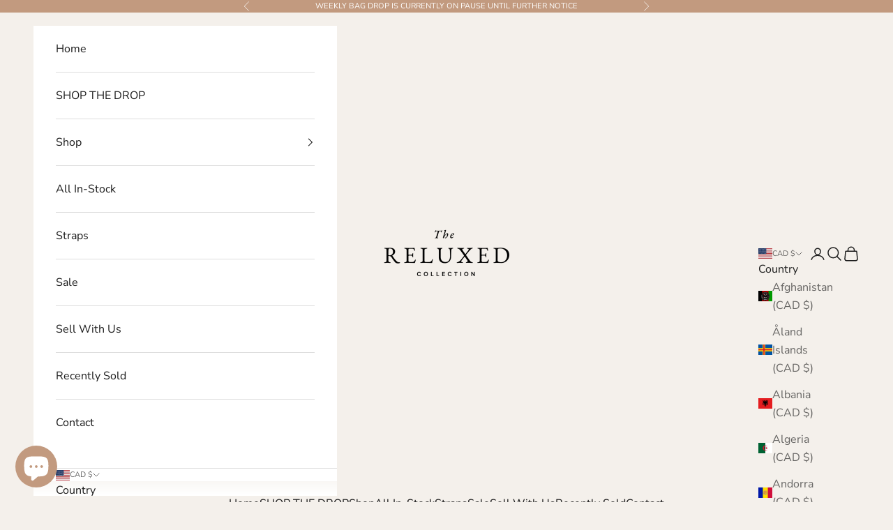

--- FILE ---
content_type: text/javascript
request_url: https://www.reluxedcollection.com/cdn/shop/t/8/assets/theme.js?v=89963661938119220071695959243
body_size: 38034
content:
var __create=Object.create,__defProp=Object.defineProperty,__getOwnPropDesc=Object.getOwnPropertyDescriptor,__getOwnPropNames=Object.getOwnPropertyNames,__getProtoOf=Object.getPrototypeOf,__hasOwnProp=Object.prototype.hasOwnProperty,__commonJS=(cb,mod)=>function(){return mod||(0,cb[__getOwnPropNames(cb)[0]])((mod={exports:{}}).exports,mod),mod.exports},__copyProps=(to,from,except,desc)=>{if(from&&typeof from=="object"||typeof from=="function")for(let key of __getOwnPropNames(from))!__hasOwnProp.call(to,key)&&key!==except&&__defProp(to,key,{get:()=>from[key],enumerable:!(desc=__getOwnPropDesc(from,key))||desc.enumerable});return to},__toESM=(mod,isNodeMode,target)=>(target=mod!=null?__create(__getProtoOf(mod)):{},__copyProps(isNodeMode||!mod||!mod.__esModule?__defProp(target,"default",{value:mod,enumerable:!0}):target,mod)),__accessCheck=(obj,member,msg)=>{if(!member.has(obj))throw TypeError("Cannot "+msg)},__privateGet=(obj,member,getter)=>(__accessCheck(obj,member,"read from private field"),getter?getter.call(obj):member.get(obj)),__privateAdd=(obj,member,value)=>{if(member.has(obj))throw TypeError("Cannot add the same private member more than once");member instanceof WeakSet?member.add(obj):member.set(obj,value)},__privateSet=(obj,member,value,setter)=>(__accessCheck(obj,member,"write to private field"),setter?setter.call(obj,value):member.set(obj,value),value),__privateMethod=(obj,member,method)=>(__accessCheck(obj,member,"access private method"),method),require_spr_reviews=__commonJS({"js/sections/spr-reviews.js"(){var transformBlock=appBlock=>{const parentNode=appBlock.parentElement;appBlock.remove(),appBlock.querySelectorAll(".spr-summary-actions-newreview").forEach(button=>{button.classList.add("button"),button.addEventListener("click",()=>button.style.display="none",{once:!0})}),appBlock.querySelectorAll(".new-review-form").forEach(reviewForm=>{reviewForm.className="fieldset",reviewForm.parentElement.style.display===""&&appBlock.querySelectorAll(".spr-summary-actions-newreview").forEach(button=>{button.style.display="none"})}),appBlock.querySelectorAll(".spr-form-contact, .spr-form-review").forEach(fieldset=>fieldset.className="contents"),appBlock.querySelectorAll(".spr-form-label").forEach(label=>label.className=""),appBlock.querySelectorAll(".spr-form-review-rating").forEach(formRating=>formRating.className="form-control"),appBlock.querySelectorAll(".spr-form-input-textarea").forEach(textarea=>{textarea.className="textarea",textarea.closest(".spr-form-review-body").className="form-control"}),appBlock.querySelectorAll(".spr-form-input-text, .spr-form-input-email").forEach(input=>{input.className="input",input.parentElement.className="form-control"}),appBlock.querySelectorAll(".spr-form-message-success").forEach(banner=>banner.className="banner banner--success"),appBlock.querySelectorAll(".spr-form-message-error").forEach(banner=>banner.className="banner banner--error"),appBlock.querySelectorAll(".spr-review-header-title").forEach(reviewTitle=>reviewTitle.className="h6"),parentNode.appendChild(appBlock)};window.SPRCallbacks={onProductLoad:(event,params)=>{},onReviewsLoad:(event,params)=>{transformBlock(document.querySelector(`#shopify-product-reviews[data-id="${params.id}"]`))},onFormLoad:(event,params)=>{transformBlock(document.querySelector(`#shopify-product-reviews[data-id="${params.id}"]`))},onFormSuccess:(event,params)=>{transformBlock(document.querySelector(`#shopify-product-reviews[data-id="${params.id}"]`))},onFormFailure:(event,params)=>{transformBlock(document.querySelector(`#shopify-product-reviews[data-id="${params.id}"]`))}}}}),ConfirmButton=class extends HTMLButtonElement{constructor(){super(),this.addEventListener("click",event=>{window.confirm(this.getAttribute("data-message")??"Once confirmed, this action cannot be undone.")||event.preventDefault()})}};window.customElements.get("confirm-button")||window.customElements.define("confirm-button",ConfirmButton,{extends:"button"});var _copyToClipboard,copyToClipboard_fn,CopyButton=class extends HTMLButtonElement{constructor(){super(),__privateAdd(this,_copyToClipboard),this.addEventListener("click",__privateMethod(this,_copyToClipboard,copyToClipboard_fn))}};_copyToClipboard=new WeakSet,copyToClipboard_fn=async function(){if(navigator.clipboard&&(await navigator.clipboard.writeText(this.getAttribute("data-text")??""),this.hasAttribute("data-success-message"))){const originalMessage=this.textContent;this.textContent=this.getAttribute("data-success-message"),setTimeout(()=>{this.textContent=originalMessage},1500)}},window.customElements.get("copy-button")||window.customElements.define("copy-button",CopyButton,{extends:"button"});var _showSystemShare,showSystemShare_fn,ShareButton=class extends HTMLButtonElement{constructor(){super(),__privateAdd(this,_showSystemShare),navigator.share&&(this.hidden=!1,this.addEventListener("click",__privateMethod(this,_showSystemShare,showSystemShare_fn)))}};_showSystemShare=new WeakSet,showSystemShare_fn=function(){navigator.share({title:this.hasAttribute("share-title")?this.getAttribute("share-title"):document.title,url:this.hasAttribute("share-url")?this.getAttribute("share-url"):window.location.href})},window.customElements.get("share-button")||window.customElements.define("share-button",ShareButton,{extends:"button"});import{inView,animate}from"vendor";var _direction,direction_get,_scroller,scroller_get,_initialize,initialize_fn,MarqueeText=class extends HTMLElement{constructor(){super(),__privateAdd(this,_direction),__privateAdd(this,_scroller),__privateAdd(this,_initialize),inView(this,__privateMethod(this,_initialize,initialize_fn).bind(this),{margin:"400px"})}};_direction=new WeakSet,direction_get=function(){return this.getAttribute("direction")==="right"?1:-1},_scroller=new WeakSet,scroller_get=function(){return this.shadowRoot.querySelector('[part="scroller"]')},_initialize=new WeakSet,initialize_fn=function(){this.attachShadow({mode:"open"}).appendChild(document.createRange().createContextualFragment(`
      <slot part="scroller"></slot>
    `));const fragment=document.createDocumentFragment();for(let i=1;i<=5;++i){const node=this.firstElementChild.cloneNode(!0);node.setAttribute("aria-hidden","true"),node.style.cssText=`position: absolute; inset-inline-start: ${100*i*-__privateGet(this,_direction,direction_get)}%;`,fragment.appendChild(node)}this.append(fragment),animate(__privateGet(this,_scroller,scroller_get),{transform:["translateX(0)",`translateX(calc(var(--transform-logical-flip) * ${__privateGet(this,_direction,direction_get)*100}%))`]},{duration:1/parseFloat(this.getAttribute("speed"))*(__privateGet(this,_scroller,scroller_get).clientWidth/300),easing:"linear",repeat:1/0})},window.customElements.get("marquee-text")||window.customElements.define("marquee-text",MarqueeText);var _domElement,_thresholdDistance,_thresholdTime,_signal,_firstClientX,_tracking,_start,_touchStart,touchStart_fn,_preventTouch,preventTouch_fn,_gestureStart,gestureStart_fn,_gestureMove,gestureMove_fn,_gestureEnd,gestureEnd_fn,GestureArea=class{constructor(domElement,{thresholdDistance=80,thresholdTime=500,signal=null}={}){__privateAdd(this,_touchStart),__privateAdd(this,_preventTouch),__privateAdd(this,_gestureStart),__privateAdd(this,_gestureMove),__privateAdd(this,_gestureEnd),__privateAdd(this,_domElement,void 0),__privateAdd(this,_thresholdDistance,void 0),__privateAdd(this,_thresholdTime,void 0),__privateAdd(this,_signal,void 0),__privateAdd(this,_firstClientX,void 0),__privateAdd(this,_tracking,!1),__privateAdd(this,_start,{}),__privateSet(this,_domElement,domElement),__privateSet(this,_thresholdDistance,thresholdDistance),__privateSet(this,_thresholdTime,thresholdTime),__privateSet(this,_signal,signal??new AbortController().signal),__privateGet(this,_domElement).addEventListener("touchstart",__privateMethod(this,_touchStart,touchStart_fn).bind(this),{passive:!0,signal:__privateGet(this,_signal)}),__privateGet(this,_domElement).addEventListener("touchmove",__privateMethod(this,_preventTouch,preventTouch_fn).bind(this),{passive:!1,signal:__privateGet(this,_signal)}),__privateGet(this,_domElement).addEventListener("pointerdown",__privateMethod(this,_gestureStart,gestureStart_fn).bind(this),{signal:__privateGet(this,_signal)}),__privateGet(this,_domElement).addEventListener("pointermove",__privateMethod(this,_gestureMove,gestureMove_fn).bind(this),{passive:!1,signal:__privateGet(this,_signal)}),__privateGet(this,_domElement).addEventListener("pointerup",__privateMethod(this,_gestureEnd,gestureEnd_fn).bind(this),{signal:__privateGet(this,_signal)}),__privateGet(this,_domElement).addEventListener("pointerleave",__privateMethod(this,_gestureEnd,gestureEnd_fn).bind(this),{signal:__privateGet(this,_signal)}),__privateGet(this,_domElement).addEventListener("pointercancel",__privateMethod(this,_gestureEnd,gestureEnd_fn).bind(this),{signal:__privateGet(this,_signal)})}};_domElement=new WeakMap,_thresholdDistance=new WeakMap,_thresholdTime=new WeakMap,_signal=new WeakMap,_firstClientX=new WeakMap,_tracking=new WeakMap,_start=new WeakMap,_touchStart=new WeakSet,touchStart_fn=function(event){__privateSet(this,_firstClientX,event.touches[0].clientX)},_preventTouch=new WeakSet,preventTouch_fn=function(event){Math.abs(event.touches[0].clientX-__privateGet(this,_firstClientX))>10&&event.preventDefault()},_gestureStart=new WeakSet,gestureStart_fn=function(event){__privateSet(this,_tracking,!0),__privateSet(this,_start,{time:new Date().getTime(),x:event.clientX,y:event.clientY})},_gestureMove=new WeakSet,gestureMove_fn=function(event){__privateGet(this,_tracking)&&event.preventDefault()},_gestureEnd=new WeakSet,gestureEnd_fn=function(event){if(!__privateGet(this,_tracking))return;__privateSet(this,_tracking,!1);const now=new Date().getTime(),deltaTime=now-__privateGet(this,_start).time,deltaX=event.clientX-__privateGet(this,_start).x,deltaY=event.clientY-__privateGet(this,_start).y;if(deltaTime>__privateGet(this,_thresholdTime))return;let matchedEvent;deltaX===0&&deltaY===0?matchedEvent="tap":deltaX>__privateGet(this,_thresholdDistance)&&Math.abs(deltaY)<__privateGet(this,_thresholdDistance)?matchedEvent="swiperight":-deltaX>__privateGet(this,_thresholdDistance)&&Math.abs(deltaY)<__privateGet(this,_thresholdDistance)?matchedEvent="swipeleft":deltaY>__privateGet(this,_thresholdDistance)&&Math.abs(deltaX)<__privateGet(this,_thresholdDistance)?matchedEvent="swipedown":-deltaY>__privateGet(this,_thresholdDistance)&&Math.abs(deltaX)<__privateGet(this,_thresholdDistance)&&(matchedEvent="swipeup"),matchedEvent&&__privateGet(this,_domElement).dispatchEvent(new CustomEvent(matchedEvent,{bubbles:!0,composed:!0,detail:{originalEvent:event}}))};var _onCountryChangedListener,_onCountryChanged,onCountryChanged_fn,CountrySelector=class extends HTMLElement{constructor(){super(...arguments),__privateAdd(this,_onCountryChanged),__privateAdd(this,_onCountryChangedListener,__privateMethod(this,_onCountryChanged,onCountryChanged_fn).bind(this))}connectedCallback(){this.countryElement=this.querySelector('[name="address[country]"]'),this.provinceElement=this.querySelector('[name="address[province]"]'),this.countryElement.addEventListener("change",__privateGet(this,_onCountryChangedListener)),this.getAttribute("country")!==""&&(this.countryElement.selectedIndex=Math.max(0,Array.from(this.countryElement.options).findIndex(option=>option.textContent===this.getAttribute("country")))),this.countryElement.dispatchEvent(new Event("change"))}disconnectedCallback(){this.countryElement.removeEventListener("change",__privateGet(this,_onCountryChangedListener))}};_onCountryChangedListener=new WeakMap,_onCountryChanged=new WeakSet,onCountryChanged_fn=function(){const option=this.countryElement.options[this.countryElement.selectedIndex],provinces=JSON.parse(option.getAttribute("data-provinces"));this.provinceElement.parentElement.hidden=provinces.length===0,provinces.length!==0&&(this.provinceElement.innerHTML="",provinces.forEach(data=>{const selected=data[1]===this.getAttribute("province")||data[0]===this.getAttribute("province");this.provinceElement.options.add(new Option(data[1],data[0],selected,selected))}))},window.customElements.get("country-selector")||window.customElements.define("country-selector",CountrySelector);function formatMoney(cents,format=""){typeof cents=="string"&&(cents=cents.replace(".",""));const placeholderRegex=/\{\{\s*(\w+)\s*\}\}/,formatString=format||window.themeVariables.settings.moneyFormat;function defaultTo(value2,defaultValue){return value2==null||value2!==value2?defaultValue:value2}function formatWithDelimiters(number,precision,thousands,decimal){if(precision=defaultTo(precision,2),thousands=defaultTo(thousands,","),decimal=defaultTo(decimal,"."),isNaN(number)||number==null)return 0;number=(number/100).toFixed(precision);let parts=number.split("."),dollarsAmount=parts[0].replace(/(\d)(?=(\d\d\d)+(?!\d))/g,"$1"+thousands),centsAmount=parts[1]?decimal+parts[1]:"";return dollarsAmount+centsAmount}let value="";switch(formatString.match(placeholderRegex)[1]){case"amount":value=formatWithDelimiters(cents,2);break;case"amount_no_decimals":value=formatWithDelimiters(cents,0);break;case"amount_with_space_separator":value=formatWithDelimiters(cents,2," ",".");break;case"amount_with_comma_separator":value=formatWithDelimiters(cents,2,".",",");break;case"amount_with_apostrophe_separator":value=formatWithDelimiters(cents,2,"'",".");break;case"amount_no_decimals_with_comma_separator":value=formatWithDelimiters(cents,0,".",",");break;case"amount_no_decimals_with_space_separator":value=formatWithDelimiters(cents,0," ");break;case"amount_no_decimals_with_apostrophe_separator":value=formatWithDelimiters(cents,0,"'");break}return formatString.indexOf("with_comma_separator")!==-1,formatString.replace(placeholderRegex,value)}var cachedMap=new Map;function cachedFetch(url,options){const cacheKey=url;return cachedMap.has(cacheKey)?Promise.resolve(new Response(new Blob([cachedMap.get(cacheKey)]))):fetch(url,options).then(response=>{if(response.status===200){const contentType=response.headers.get("Content-Type");contentType&&(contentType.match(/application\/json/i)||contentType.match(/text\//i))&&response.clone().text().then(content=>{cachedMap.set(cacheKey,content)})}return response})}function extractSectionId(element){return element=element.classList.contains("shopify-section")?element:element.closest(".shopify-section"),element.id.replace("shopify-section-","")}function throttle(callback){let requestId=null,lastArgs;const later=context=>()=>{requestId=null,callback.apply(context,lastArgs)},throttled=(...args)=>{lastArgs=args,requestId===null&&(requestId=requestAnimationFrame(later(this)))};return throttled.cancel=()=>{cancelAnimationFrame(requestId),requestId=null},throttled}function debounce(fn,delay){let timer=null;return(...args)=>{clearTimeout(timer),timer=setTimeout(()=>{fn.apply(this,args)},delay)}}function waitForEvent(element,eventName){return new Promise(resolve=>{const done=event=>{event.target===element&&(element.removeEventListener(eventName,done),resolve(event))};element.addEventListener(eventName,done)})}function videoLoaded(videoOrArray){return videoOrArray?(videoOrArray=videoOrArray instanceof Element?[videoOrArray]:Array.from(videoOrArray),Promise.all(videoOrArray.map(video=>new Promise(resolve=>{video.tagName==="VIDEO"&&video.readyState>=HTMLMediaElement.HAVE_FUTURE_DATA||!video.offsetParent?resolve():video.oncanplay=()=>resolve()})))):Promise.resolve()}function imageLoaded(imageOrArray){return imageOrArray?(imageOrArray=imageOrArray instanceof Element?[imageOrArray]:Array.from(imageOrArray),Promise.all(imageOrArray.map(image=>new Promise(resolve=>{image.tagName==="IMG"&&image.complete||!image.offsetParent?resolve():image.onload=()=>resolve()})))):Promise.resolve()}function generateSrcset(imageObjectOrString,widths=[]){let imageUrl,maxWidth;return typeof imageObjectOrString=="string"?(imageUrl=new URL(imageObjectOrString.startsWith("//")?`https:${imageObjectOrString}`:imageObjectOrString),maxWidth=parseInt(imageUrl.searchParams.get("width"))):(imageUrl=new URL(imageObjectOrString.src),maxWidth=imageObjectOrString.width),widths.filter(width=>width<=maxWidth).map(width=>(imageUrl.searchParams.set("width",width.toString()),`${imageUrl.href} ${width}w`)).join(", ")}function createMediaImg(media,widths=[],attributes={}){const image=new Image(media.preview_image.width,media.preview_image.height),featuredMediaUrl=new URL(media.preview_image.src);for(const attributeKey in attributes)image.setAttribute(attributeKey,attributes[attributeKey]);return image.alt=media.alt||"",image.src=featuredMediaUrl.href,image.srcset=generateSrcset(media.preview_image,widths),image}function matchesMediaQuery(breakpointName){if(!window.themeVariables.mediaQueries.hasOwnProperty(breakpointName))throw`Media query ${breakpointName} does not exist`;return window.matchMedia(window.themeVariables.mediaQueries[breakpointName]).matches}function mediaQueryListener(breakpointName,func){if(!window.themeVariables.mediaQueries.hasOwnProperty(breakpointName))throw`Media query ${breakpointName} does not exist`;return window.matchMedia(window.themeVariables.mediaQueries[breakpointName]).addEventListener("change",func)}var _callback,_duration,_remainingTime,_startTime,_timer,_state,_onVisibilityChangeListener,_mustResumeOnVisibility,_onVisibilityChange,onVisibilityChange_fn,Player=class extends EventTarget{constructor(durationInSec,stopOnVisibility=!0){super(),__privateAdd(this,_onVisibilityChange),__privateAdd(this,_callback,void 0),__privateAdd(this,_duration,void 0),__privateAdd(this,_remainingTime,void 0),__privateAdd(this,_startTime,void 0),__privateAdd(this,_timer,void 0),__privateAdd(this,_state,"paused"),__privateAdd(this,_onVisibilityChangeListener,__privateMethod(this,_onVisibilityChange,onVisibilityChange_fn).bind(this)),__privateAdd(this,_mustResumeOnVisibility,!0),__privateSet(this,_callback,()=>this.dispatchEvent(new CustomEvent("player:end"))),__privateSet(this,_duration,__privateSet(this,_remainingTime,durationInSec*1e3)),stopOnVisibility&&document.addEventListener("visibilitychange",__privateGet(this,_onVisibilityChangeListener))}pause(){__privateGet(this,_state)==="started"&&(clearTimeout(__privateGet(this,_timer)),__privateSet(this,_state,"paused"),__privateSet(this,_remainingTime,__privateGet(this,_remainingTime)-(new Date().getTime()-__privateGet(this,_startTime))),this.dispatchEvent(new CustomEvent("player:pause")))}resume(restartTimer=!1){__privateGet(this,_state)!=="stopped"&&(restartTimer?this.start():(clearTimeout(__privateGet(this,_timer)),__privateSet(this,_startTime,new Date().getTime()),__privateSet(this,_state,"started"),__privateSet(this,_timer,setTimeout(__privateGet(this,_callback),__privateGet(this,_remainingTime))),this.dispatchEvent(new CustomEvent("player:resume"))))}start(){clearTimeout(__privateGet(this,_timer)),__privateSet(this,_startTime,new Date().getTime()),__privateSet(this,_state,"started"),__privateSet(this,_remainingTime,__privateGet(this,_duration)),__privateSet(this,_timer,setTimeout(__privateGet(this,_callback),__privateGet(this,_remainingTime))),this.dispatchEvent(new CustomEvent("player:start"))}stop(){clearTimeout(__privateGet(this,_timer)),__privateSet(this,_state,"stopped"),this.dispatchEvent(new CustomEvent("player:stop"))}};_callback=new WeakMap,_duration=new WeakMap,_remainingTime=new WeakMap,_startTime=new WeakMap,_timer=new WeakMap,_state=new WeakMap,_onVisibilityChangeListener=new WeakMap,_mustResumeOnVisibility=new WeakMap,_onVisibilityChange=new WeakSet,onVisibilityChange_fn=function(){document.visibilityState==="hidden"?(__privateSet(this,_mustResumeOnVisibility,__privateGet(this,_state)==="started"),this.pause(),this.dispatchEvent(new CustomEvent("player:visibility-pause"))):document.visibilityState==="visible"&&__privateGet(this,_mustResumeOnVisibility)&&(this.resume(),this.dispatchEvent(new CustomEvent("player:visibility-resume")))};var QrCode=class extends HTMLElement{connectedCallback(){new window.QRCode(this,{text:this.getAttribute("identifier"),width:this.hasAttribute("width")?parseInt(this.getAttribute("width")):200,height:this.hasAttribute("height")?parseInt(this.getAttribute("height")):200})}};window.customElements.get("qr-code")||window.customElements.define("qr-code",QrCode);var _updateCustomProperties,updateCustomProperties_fn,HeightObserver=class extends HTMLElement{constructor(){super(),__privateAdd(this,_updateCustomProperties),window.ResizeObserver&&new ResizeObserver(throttle(__privateMethod(this,_updateCustomProperties,updateCustomProperties_fn).bind(this))).observe(this)}connectedCallback(){window.ResizeObserver||document.documentElement.style.setProperty(`--${this.getAttribute("variable")}-height`,`${Math.round(this.clientHeight)}px`)}};_updateCustomProperties=new WeakSet,updateCustomProperties_fn=function(entries){entries.forEach(entry=>{if(entry.target===this){const height=entry.borderBoxSize?entry.borderBoxSize.length>0?entry.borderBoxSize[0].blockSize:entry.borderBoxSize.blockSize:entry.target.clientHeight;document.documentElement.style.setProperty(`--${this.getAttribute("variable")}-height`,`${Math.round(height)}px`)}})},window.customElements.get("height-observer")||window.customElements.define("height-observer",HeightObserver);import{animate as animate2}from"vendor";var _onLoadingStart,onLoadingStart_fn,_onLoadingEnd,onLoadingEnd_fn,LoadingBar=class extends HTMLElement{constructor(){super(),__privateAdd(this,_onLoadingStart),__privateAdd(this,_onLoadingEnd),document.addEventListener("theme:loading:start",__privateMethod(this,_onLoadingStart,onLoadingStart_fn).bind(this)),document.addEventListener("theme:loading:end",__privateMethod(this,_onLoadingEnd,onLoadingEnd_fn).bind(this))}};_onLoadingStart=new WeakSet,onLoadingStart_fn=function(){animate2(this,{opacity:[0,1],transform:["scaleX(0)","scaleX(0.4)"]},{duration:.25})},_onLoadingEnd=new WeakSet,onLoadingEnd_fn=async function(){await animate2(this,{transform:[null,"scaleX(1)"]},{duration:.25}).finished,animate2(this,{opacity:0},{duration:.25})},window.customElements.get("loading-bar")||window.customElements.define("loading-bar",LoadingBar);import{inView as inView2}from"vendor";var _resizeObserver,_checkPositionListener,_initialTop,_lastKnownY,_currentTop,_position,_recalculateStyles,recalculateStyles_fn,_checkPosition,checkPosition_fn,SafeSticky=class extends HTMLElement{constructor(){super(...arguments),__privateAdd(this,_recalculateStyles),__privateAdd(this,_checkPosition),__privateAdd(this,_resizeObserver,new ResizeObserver(__privateMethod(this,_recalculateStyles,recalculateStyles_fn).bind(this))),__privateAdd(this,_checkPositionListener,throttle(__privateMethod(this,_checkPosition,checkPosition_fn).bind(this))),__privateAdd(this,_initialTop,0),__privateAdd(this,_lastKnownY,0),__privateAdd(this,_currentTop,0),__privateAdd(this,_position,"relative")}connectedCallback(){inView2(this,()=>(window.addEventListener("scroll",__privateGet(this,_checkPositionListener)),__privateGet(this,_resizeObserver).observe(this),()=>{window.removeEventListener("scroll",__privateGet(this,_checkPositionListener)),__privateGet(this,_resizeObserver).unobserve(this)}),{margin:"500px"})}disconnectedCallback(){window.removeEventListener("scroll",__privateGet(this,_checkPositionListener)),__privateGet(this,_resizeObserver).unobserve(this)}};_resizeObserver=new WeakMap,_checkPositionListener=new WeakMap,_initialTop=new WeakMap,_lastKnownY=new WeakMap,_currentTop=new WeakMap,_position=new WeakMap,_recalculateStyles=new WeakSet,recalculateStyles_fn=function(){this.style.removeProperty("top");const computedStyles=getComputedStyle(this);__privateSet(this,_initialTop,parseInt(computedStyles.top)),__privateSet(this,_position,computedStyles.position),__privateMethod(this,_checkPosition,checkPosition_fn).call(this)},_checkPosition=new WeakSet,checkPosition_fn=function(){if(__privateGet(this,_position)!=="sticky")return this.style.removeProperty("top");let bounds=this.getBoundingClientRect(),maxTop=bounds.top+window.scrollY-this.offsetTop+__privateGet(this,_initialTop),minTop=this.clientHeight-window.innerHeight+20;window.scrollY<__privateGet(this,_lastKnownY)?__privateSet(this,_currentTop,__privateGet(this,_currentTop)-(window.scrollY-__privateGet(this,_lastKnownY))):__privateSet(this,_currentTop,__privateGet(this,_currentTop)+(__privateGet(this,_lastKnownY)-window.scrollY)),__privateSet(this,_currentTop,Math.min(Math.max(__privateGet(this,_currentTop),-minTop),maxTop,__privateGet(this,_initialTop))),__privateSet(this,_lastKnownY,window.scrollY),this.style.top=`${Math.round(__privateGet(this,_currentTop))}px`},window.customElements.get("safe-sticky")||window.customElements.define("safe-sticky",SafeSticky);var _abortController,_allItems,_onCarouselFilter,onCarouselFilter_fn,CarouselNavigation=class extends HTMLElement{constructor(){super(...arguments),__privateAdd(this,_onCarouselFilter),__privateAdd(this,_abortController,void 0),__privateAdd(this,_allItems,[])}connectedCallback(){if(!this.carousel)throw"Carousel navigation component requires an aria-controls attribute that refers to the controlled carousel.";__privateSet(this,_abortController,new AbortController),__privateSet(this,_allItems,Array.from(this.querySelectorAll("button"))),__privateGet(this,_allItems).forEach(button=>button.addEventListener("click",()=>this.onButtonClicked(this.items.indexOf(button)),{signal:__privateGet(this,_abortController).signal})),this.carousel.addEventListener("carousel:change",event=>this.onNavigationChange(event.detail.index),{signal:__privateGet(this,_abortController).signal}),this.carousel.addEventListener("carousel:filter",__privateMethod(this,_onCarouselFilter,onCarouselFilter_fn).bind(this),{signal:__privateGet(this,_abortController).signal})}disconnectedCallback(){__privateGet(this,_abortController).abort()}get items(){return __privateGet(this,_allItems).filter(item=>!item.hasAttribute("hidden"))}get carousel(){return document.getElementById(this.getAttribute("aria-controls"))}get selectedIndex(){return this.items.findIndex(button=>button.getAttribute("aria-current")==="true")}onButtonClicked(newIndex){this.carousel.select(newIndex),this.onNavigationChange(newIndex)}onNavigationChange(newIndex){this.items.forEach((button,index)=>button.setAttribute("aria-current",newIndex===index?"true":"false")),this.hasAttribute("align-selected")&&(this.scrollWidth!==this.clientWidth||this.scrollHeight!==this.clientHeight)&&this.scrollTo({left:this.items[newIndex].offsetLeft-this.clientWidth/2+this.items[newIndex].clientWidth/2,top:this.items[newIndex].offsetTop-this.clientHeight/2+this.items[newIndex].clientHeight/2,behavior:matchesMediaQuery("motion-safe")?"smooth":"auto"})}};_abortController=new WeakMap,_allItems=new WeakMap,_onCarouselFilter=new WeakSet,onCarouselFilter_fn=function(event){__privateGet(this,_allItems).forEach((item,index)=>{item.toggleAttribute("hidden",(event.detail.filteredIndexes||[]).includes(index))})};var CarouselPrevButton=class extends HTMLButtonElement{#abortController;connectedCallback(){if(!this.carousel)throw"Carousel prev button component requires an aria-controls attribute that refers to the controlled carousel.";this.#abortController=new AbortController,this.addEventListener("click",()=>this.carousel.previous(),{signal:this.#abortController.signal}),this.carousel.addEventListener("scroll:edge-nearing",event=>this.disabled=event.detail.position==="start",{signal:this.#abortController.signal}),this.carousel.addEventListener("scroll:edge-leaving",event=>this.disabled=event.detail.position==="start"?!1:this.disabled,{signal:this.#abortController.signal})}disconnectedCallback(){this.#abortController.abort()}get carousel(){return document.getElementById(this.getAttribute("aria-controls"))}},CarouselNextButton=class extends HTMLButtonElement{#abortController;connectedCallback(){if(!this.carousel)throw"Carousel next button component requires an aria-controls attribute that refers to the controlled carousel.";this.#abortController=new AbortController,this.addEventListener("click",()=>this.carousel.next(),{signal:this.#abortController.signal}),this.carousel.addEventListener("scroll:edge-nearing",event=>this.disabled=event.detail.position==="end",{signal:this.#abortController.signal}),this.carousel.addEventListener("scroll:edge-leaving",event=>this.disabled=event.detail.position==="end"?!1:this.disabled,{signal:this.#abortController.signal})}disconnectedCallback(){this.#abortController.abort()}get carousel(){return document.getElementById(this.getAttribute("aria-controls"))}};window.customElements.get("carousel-prev-button")||window.customElements.define("carousel-prev-button",CarouselPrevButton,{extends:"button"}),window.customElements.get("carousel-next-button")||window.customElements.define("carousel-next-button",CarouselNextButton,{extends:"button"}),window.customElements.get("carousel-navigation")||window.customElements.define("carousel-navigation",CarouselNavigation);import{animate as animate3,timeline,inView as inView3}from"vendor";var _listenersAbortController,_gestureArea,_player,_targetIndex,_preventInitialTransition,_setupListeners,setupListeners_fn,_onKeyboardNavigation,onKeyboardNavigation_fn,_preloadImages,preloadImages_fn,EffectCarousel=class extends HTMLElement{constructor(){super(),__privateAdd(this,_setupListeners),__privateAdd(this,_onKeyboardNavigation),__privateAdd(this,_preloadImages),__privateAdd(this,_listenersAbortController,void 0),__privateAdd(this,_gestureArea,void 0),__privateAdd(this,_player,void 0),__privateAdd(this,_targetIndex,0),__privateAdd(this,_preventInitialTransition,!1),__privateMethod(this,_setupListeners,setupListeners_fn).call(this),inView3(this,()=>this.onBecameVisible()),this.addEventListener("carousel:settle",event=>event.detail.cell.classList.add("is-selected"))}connectedCallback(){__privateSet(this,_targetIndex,Math.max(0,this.cells.findIndex(item=>item.classList.contains("is-selected")))),__privateMethod(this,_preloadImages,preloadImages_fn).call(this)}get allowSwipe(){return this.hasAttribute("allow-swipe")}get cellSelector(){return this.hasAttribute("cell-selector")?this.getAttribute("cell-selector"):null}get allCells(){return this.cellSelector?Array.from(this.querySelectorAll(this.cellSelector)):Array.from(this.children)}get cells(){return this.allCells.filter(cell=>!cell.hasAttribute("hidden"))}get selectedCell(){return this.cells[this.selectedIndex]}get selectedIndex(){return __privateGet(this,_targetIndex)}get player(){return __privateGet(this,_player)}previous({instant=!1}={}){return this.select((this.selectedIndex-1+this.cells.length)%this.cells.length,{instant,direction:"previous"})}next({instant=!1}={}){return this.select((this.selectedIndex+1+this.cells.length)%this.cells.length,{instant,direction:"next"})}async select(index,{instant=!1,direction=null}={}){if(!(index in this.cells)||(this.dispatchEvent(new CustomEvent("carousel:select",{detail:{index,cell:this.cells[index]}})),index===this.selectedIndex))return Promise.resolve();__privateGet(this,_player)?.pause();const[fromSlide,toSlide]=[this.selectedCell,this.cells[index]];direction??=index>this.selectedIndex?"next":"previous",__privateSet(this,_targetIndex,index),this.dispatchEvent(new CustomEvent("carousel:change",{detail:{index,cell:this.cells[index]}}));const animationControls=this.createOnChangeAnimationControls(fromSlide,toSlide,{direction});if("leaveControls"in animationControls&&"enterControls"in animationControls){const leaveAnimationControls=animationControls.leaveControls();instant&&leaveAnimationControls.finish(),await leaveAnimationControls.finished,__privateGet(this,_player)?.resume(!0),fromSlide.classList.remove("is-selected"),toSlide.classList.add("is-selected");const enterAnimationControls=animationControls.enterControls();instant&&enterAnimationControls.finish(),await enterAnimationControls.finished}else instant&&animationControls.finish(),__privateGet(this,_player)?.resume(!0),toSlide.classList.add("is-selected"),await animationControls.finished,fromSlide.classList.remove("is-selected");this.dispatchEvent(new CustomEvent("carousel:settle",{detail:{index,cell:this.cells[index]}}))}filter(indexes=[]){this.allCells.forEach((cell,index)=>{cell.toggleAttribute("hidden",indexes.includes(index))}),this.dispatchEvent(new CustomEvent("carousel:filter",{detail:{filteredIndexes:indexes}}))}async onBecameVisible(){const animationControls=await this.createOnBecameVisibleAnimationControls(this.selectedCell);return[this.selectedCell,...this.selectedCell.querySelectorAll("[reveal-on-scroll]")].forEach(element=>{element.removeAttribute("reveal-on-scroll")}),__privateGet(this,_preventInitialTransition)&&typeof animationControls.finish=="function"&&animationControls.finish(),animationControls.finished.then(()=>{__privateGet(this,_player)?.resume(!0),this.dispatchEvent(new CustomEvent("carousel:settle",{detail:{index:this.selectedIndex,cell:this.selectedCell}}))})}createOnBecameVisibleAnimationControls(toSlide){return animate3(toSlide,{},{duration:0})}createOnChangeAnimationControls(fromSlide,toSlide,{direction}={}){return timeline([[fromSlide,{opacity:[1,0]},{duration:.3}],[toSlide,{opacity:[0,1]},{duration:.3,at:"<"}]])}cleanUpAnimations(){this.allCells.forEach(cell=>{cell.style.removeProperty("opacity"),cell.style.removeProperty("visibility")})}};_listenersAbortController=new WeakMap,_gestureArea=new WeakMap,_player=new WeakMap,_targetIndex=new WeakMap,_preventInitialTransition=new WeakMap,_setupListeners=new WeakSet,setupListeners_fn=function(){if(this.hasAttribute("disabled-on")&&(mediaQueryListener(this.getAttribute("disabled-on"),event=>{event.matches?(__privateGet(this,_listenersAbortController)?.abort(),this.cleanUpAnimations()):__privateMethod(this,_setupListeners,setupListeners_fn).call(this)}),matchesMediaQuery(this.getAttribute("disabled-on"))))return;__privateSet(this,_listenersAbortController,new AbortController);const listenerOptions={signal:__privateGet(this,_listenersAbortController).signal};Shopify.designMode&&this.closest(".shopify-section").addEventListener("shopify:section:select",event=>__privateSet(this,_preventInitialTransition,event.detail.load),listenerOptions),this.allCells.length>1&&(this.addEventListener("carousel:change",__privateMethod(this,_preloadImages,preloadImages_fn)),this.allowSwipe&&(__privateSet(this,_gestureArea,new GestureArea(this,{signal:__privateGet(this,_listenersAbortController).signal})),this.addEventListener("swipeleft",this.next,listenerOptions),this.addEventListener("swiperight",this.previous,listenerOptions)),this.hasAttribute("disable-keyboard-navigation")||(this.tabIndex=0,this.addEventListener("keydown",__privateMethod(this,_onKeyboardNavigation,onKeyboardNavigation_fn),listenerOptions)),Shopify.designMode&&this.addEventListener("shopify:block:select",event=>this.select(this.cells.indexOf(event.target),{instant:event.detail.load}),listenerOptions),this.hasAttribute("autoplay")&&(__privateGet(this,_player)??__privateSet(this,_player,new Player(this.getAttribute("autoplay")??5)),__privateGet(this,_player).addEventListener("player:end",this.next.bind(this),listenerOptions),Shopify.designMode&&(this.addEventListener("shopify:block:select",()=>__privateGet(this,_player).stop(),listenerOptions),this.addEventListener("shopify:block:deselect",()=>__privateGet(this,_player).start(),listenerOptions))))},_onKeyboardNavigation=new WeakSet,onKeyboardNavigation_fn=function(event){event.target===this&&(event.code==="ArrowLeft"?this.previous():event.code==="ArrowRight"&&this.next())},_preloadImages=new WeakSet,preloadImages_fn=function(){const previousSlide=this.cells[(this.selectedIndex-1+this.cells.length)%this.cells.length],nextSlide=this.cells[(this.selectedIndex+1+this.cells.length)%this.cells.length];[previousSlide,this.selectedCell,nextSlide].forEach(item=>{Array.from(item.querySelectorAll('img[loading="lazy"]')).forEach(img=>img.setAttribute("loading","eager")),Array.from(item.querySelectorAll('video[preload="none"]')).forEach(video=>video.setAttribute("preload","metadata"))})},window.customElements.get("effect-carousel")||window.customElements.define("effect-carousel",EffectCarousel);var _hasPendingProgrammaticScroll,_onMouseDownListener,_onMouseMoveListener,_onMouseClickListener,_onMouseUpListener,_targetIndex2,_forceChangeEvent,_dragPosition,_isDragging,_dispatchableScrollEvents,_scrollTimeout,_setupListeners2,setupListeners_fn2,_updateTargetIndex,updateTargetIndex_fn,_onScroll,onScroll_fn,_onScrollEnd,onScrollEnd_fn,_calculateLeftScroll,calculateLeftScroll_fn,_calculateClosestIndexToAlignment,calculateClosestIndexToAlignment_fn,_onMouseDown,onMouseDown_fn,_onMouseMove,onMouseMove_fn,_onMouseClick,onMouseClick_fn,_onMouseUp,onMouseUp_fn,_onResize,onResize_fn,_onMutate,onMutate_fn,_adaptHeight,adaptHeight_fn,_preloadImages2,preloadImages_fn2,ScrollCarousel=class extends HTMLElement{constructor(){super(),__privateAdd(this,_setupListeners2),__privateAdd(this,_updateTargetIndex),__privateAdd(this,_onScroll),__privateAdd(this,_onScrollEnd),__privateAdd(this,_calculateLeftScroll),__privateAdd(this,_calculateClosestIndexToAlignment),__privateAdd(this,_onMouseDown),__privateAdd(this,_onMouseMove),__privateAdd(this,_onMouseClick),__privateAdd(this,_onMouseUp),__privateAdd(this,_onResize),__privateAdd(this,_onMutate),__privateAdd(this,_adaptHeight),__privateAdd(this,_preloadImages2),__privateAdd(this,_hasPendingProgrammaticScroll,!1),__privateAdd(this,_onMouseDownListener,__privateMethod(this,_onMouseDown,onMouseDown_fn).bind(this)),__privateAdd(this,_onMouseMoveListener,__privateMethod(this,_onMouseMove,onMouseMove_fn).bind(this)),__privateAdd(this,_onMouseClickListener,__privateMethod(this,_onMouseClick,onMouseClick_fn).bind(this)),__privateAdd(this,_onMouseUpListener,__privateMethod(this,_onMouseUp,onMouseUp_fn).bind(this)),__privateAdd(this,_targetIndex2,0),__privateAdd(this,_forceChangeEvent,!1),__privateAdd(this,_dragPosition,{}),__privateAdd(this,_isDragging,!1),__privateAdd(this,_dispatchableScrollEvents,{nearingStart:!0,nearingEnd:!0,leavingStart:!0,leavingEnd:!0}),__privateAdd(this,_scrollTimeout,void 0),__privateMethod(this,_setupListeners2,setupListeners_fn2).call(this),new ResizeObserver(__privateMethod(this,_onResize,onResize_fn).bind(this)).observe(this),new MutationObserver(__privateMethod(this,_onMutate,onMutate_fn).bind(this)).observe(this,{subtree:!0,attributes:!0,attributeFilter:["hidden"]})}connectedCallback(){__privateSet(this,_targetIndex2,Math.max(0,this.cells.findIndex(item=>item.classList.contains("is-initial")))),__privateGet(this,_targetIndex2)>0&&this.select(__privateGet(this,_targetIndex2),{instant:!0}),this.adaptiveHeight&&__privateMethod(this,_adaptHeight,adaptHeight_fn).call(this),__privateMethod(this,_preloadImages2,preloadImages_fn2).call(this)}disconnectedCallback(){this.removeEventListener("mousemove",__privateGet(this,_onMouseMoveListener)),document.removeEventListener("mouseup",__privateGet(this,_onMouseUpListener))}get cellSelector(){return this.hasAttribute("cell-selector")?this.getAttribute("cell-selector"):null}get allCells(){return this.cellSelector?Array.from(this.querySelectorAll(this.cellSelector)):Array.from(this.children)}get cells(){return this.allCells.filter(cell=>!cell.hasAttribute("hidden"))}get selectedCell(){return this.cells[this.selectedIndex]}get selectedIndex(){return __privateGet(this,_targetIndex2)}get cellAlign(){const scrollSnapAlign=getComputedStyle(this.cells[0]).scrollSnapAlign;return scrollSnapAlign==="none"?"center":scrollSnapAlign}get groupCells(){if(this.hasAttribute("group-cells")){const number=parseInt(this.getAttribute("group-cells"));return isNaN(number)?Math.floor(this.clientWidth/this.cells[0].clientWidth):number}else return 1}get adaptiveHeight(){return this.hasAttribute("adaptive-height")}get isScrollable(){return this.scrollWidth!==this.clientWidth||this.scrollHeight!==this.clientHeight}previous({instant=!1}={}){this.select(Math.max(__privateGet(this,_targetIndex2)-this.groupCells,0),{instant})}next({instant=!1}={}){this.select(Math.min(__privateGet(this,_targetIndex2)+this.groupCells,this.cells.length-1),{instant})}select(index,{instant=!1}={}){if(index in this.cells)if(this.dispatchEvent(new CustomEvent("carousel:select",{detail:{index,cell:this.cells[index]}})),"checkVisibility"in this&&this.checkVisibility()||this.offsetWidth>0&&this.offsetHeight>0){const targetScrollLeft=__privateMethod(this,_calculateLeftScroll,calculateLeftScroll_fn).call(this,this.cells[index]);this.scrollLeft!==targetScrollLeft?(__privateMethod(this,_updateTargetIndex,updateTargetIndex_fn).call(this,index),__privateSet(this,_hasPendingProgrammaticScroll,!0),this.scrollTo({left:targetScrollLeft,behavior:instant?"auto":"smooth"})):__privateMethod(this,_updateTargetIndex,updateTargetIndex_fn).call(this,__privateMethod(this,_calculateClosestIndexToAlignment,calculateClosestIndexToAlignment_fn).call(this))}else __privateSet(this,_targetIndex2,index),__privateSet(this,_forceChangeEvent,!0)}filter(indexes=[]){this.allCells.forEach((cell,index)=>{cell.toggleAttribute("hidden",indexes.includes(index))}),this.dispatchEvent(new CustomEvent("carousel:filter",{detail:{filteredIndexes:indexes}}))}};_hasPendingProgrammaticScroll=new WeakMap,_onMouseDownListener=new WeakMap,_onMouseMoveListener=new WeakMap,_onMouseClickListener=new WeakMap,_onMouseUpListener=new WeakMap,_targetIndex2=new WeakMap,_forceChangeEvent=new WeakMap,_dragPosition=new WeakMap,_isDragging=new WeakMap,_dispatchableScrollEvents=new WeakMap,_scrollTimeout=new WeakMap,_setupListeners2=new WeakSet,setupListeners_fn2=function(){if(this.allCells.length>1){if(this.addEventListener("carousel:change",__privateMethod(this,_preloadImages2,preloadImages_fn2)),this.addEventListener("scroll",throttle(__privateMethod(this,_onScroll,onScroll_fn).bind(this))),this.addEventListener("scrollend",__privateMethod(this,_onScrollEnd,onScrollEnd_fn)),this.hasAttribute("allow-drag")){const mediaQuery=window.matchMedia("screen and (pointer: fine)");mediaQuery.addEventListener("change",event=>{event.matches?this.addEventListener("mousedown",__privateGet(this,_onMouseDownListener)):this.removeEventListener("mousedown",__privateGet(this,_onMouseDownListener))}),mediaQuery.matches&&this.addEventListener("mousedown",__privateGet(this,_onMouseDownListener))}this.adaptiveHeight&&this.addEventListener("carousel:settle",__privateMethod(this,_adaptHeight,adaptHeight_fn)),Shopify.designMode&&this.addEventListener("shopify:block:select",event=>this.select(this.cells.indexOf(event.target),{instant:event.detail.load}))}},_updateTargetIndex=new WeakSet,updateTargetIndex_fn=function(newValue){newValue===__privateGet(this,_targetIndex2)&&!__privateGet(this,_forceChangeEvent)||(__privateSet(this,_targetIndex2,newValue),__privateSet(this,_forceChangeEvent,!1),this.dispatchEvent(new CustomEvent("carousel:change",{detail:{index:newValue,cell:this.cells[newValue]}})))},_onScroll=new WeakSet,onScroll_fn=function(){const normalizedScrollLeft=Math.round(Math.abs(this.scrollLeft));normalizedScrollLeft<100&&__privateGet(this,_dispatchableScrollEvents).nearingStart&&(this.dispatchEvent(new CustomEvent("scroll:edge-nearing",{detail:{position:"start"}})),__privateGet(this,_dispatchableScrollEvents).nearingStart=!1,__privateGet(this,_dispatchableScrollEvents).leavingStart=!0),normalizedScrollLeft>=100&&__privateGet(this,_dispatchableScrollEvents).leavingStart&&(this.dispatchEvent(new CustomEvent("scroll:edge-leaving",{detail:{position:"start"}})),__privateGet(this,_dispatchableScrollEvents).leavingStart=!1,__privateGet(this,_dispatchableScrollEvents).nearingStart=!0),this.scrollWidth-this.clientWidth<normalizedScrollLeft+100&&__privateGet(this,_dispatchableScrollEvents).nearingEnd&&(this.dispatchEvent(new CustomEvent("scroll:edge-nearing",{detail:{position:"end"}})),__privateGet(this,_dispatchableScrollEvents).nearingEnd=!1,__privateGet(this,_dispatchableScrollEvents).leavingEnd=!0),this.scrollWidth-this.clientWidth>=normalizedScrollLeft+100&&__privateGet(this,_dispatchableScrollEvents).leavingEnd&&(this.dispatchEvent(new CustomEvent("scroll:edge-leaving",{detail:{position:"end"}})),__privateGet(this,_dispatchableScrollEvents).leavingEnd=!1,__privateGet(this,_dispatchableScrollEvents).nearingEnd=!0),"onscrollend"in window||(clearTimeout(__privateGet(this,_scrollTimeout)),__privateSet(this,_scrollTimeout,setTimeout(()=>{this.dispatchEvent(new CustomEvent("scrollend",{bubbles:!0}))},75))),!__privateGet(this,_hasPendingProgrammaticScroll)&&__privateMethod(this,_updateTargetIndex,updateTargetIndex_fn).call(this,__privateMethod(this,_calculateClosestIndexToAlignment,calculateClosestIndexToAlignment_fn).call(this))},_onScrollEnd=new WeakSet,onScrollEnd_fn=function(){__privateSet(this,_hasPendingProgrammaticScroll,!1),__privateGet(this,_isDragging)||this.style.removeProperty("scroll-snap-type"),__privateMethod(this,_updateTargetIndex,updateTargetIndex_fn).call(this,__privateMethod(this,_calculateClosestIndexToAlignment,calculateClosestIndexToAlignment_fn).call(this)),this.dispatchEvent(new CustomEvent("carousel:settle",{detail:{index:this.selectedIndex,cell:this.selectedCell}}))},_calculateLeftScroll=new WeakSet,calculateLeftScroll_fn=function(cell){let scrollLeft;switch(this.cellAlign){case"start":scrollLeft=document.dir==="ltr"?cell.offsetLeft-(parseInt(getComputedStyle(this).scrollPaddingInlineStart)||0):cell.offsetLeft+cell.offsetWidth-this.clientWidth+(parseInt(getComputedStyle(this).scrollPaddingInlineStart)||0);break;case"center":scrollLeft=Math.round(cell.offsetLeft-this.clientWidth/2+cell.clientWidth/2);break;case"end":scrollLeft=document.dir==="ltr"?cell.offsetLeft+cell.offsetWidth-this.clientWidth+(parseInt(getComputedStyle(this).scrollPaddingInlineEnd)||0):cell.offsetLeft-(parseInt(getComputedStyle(this).scrollPaddingInlineEnd)||0);break}return document.dir==="ltr"?Math.min(Math.max(scrollLeft,0),this.scrollWidth-this.clientWidth):Math.min(Math.max(scrollLeft,this.clientWidth-this.scrollWidth),0)},_calculateClosestIndexToAlignment=new WeakSet,calculateClosestIndexToAlignment_fn=function(){let cellAlign=this.cellAlign,offsetAccumulators,targetPoint;return cellAlign==="center"?(offsetAccumulators=this.cells.map(cell=>Math.round(cell.offsetLeft+cell.clientWidth/2)),targetPoint=Math.round(this.scrollLeft+this.clientWidth/2)):cellAlign==="start"&&document.dir==="ltr"||cellAlign==="end"&&document.dir==="rtl"?(offsetAccumulators=this.cells.map(cell=>cell.offsetLeft),targetPoint=this.scrollLeft):(offsetAccumulators=this.cells.map(cell=>cell.offsetLeft+cell.clientWidth),targetPoint=this.scrollLeft+this.clientWidth),offsetAccumulators.indexOf(offsetAccumulators.reduce((prev,curr)=>Math.abs(curr-targetPoint)<Math.abs(prev-targetPoint)?curr:prev))},_onMouseDown=new WeakSet,onMouseDown_fn=function(event){__privateSet(this,_dragPosition,{left:this.scrollLeft,top:this.scrollTop,x:event.clientX,y:event.clientY}),__privateSet(this,_isDragging,!0),this.style.setProperty("scroll-snap-type","none"),this.addEventListener("mousemove",__privateGet(this,_onMouseMoveListener)),this.addEventListener("click",__privateGet(this,_onMouseClickListener),{once:!0}),document.addEventListener("mouseup",__privateGet(this,_onMouseUpListener))},_onMouseMove=new WeakSet,onMouseMove_fn=function(event){event.preventDefault();const[dx,dy]=[event.clientX-__privateGet(this,_dragPosition).x,event.clientY-__privateGet(this,_dragPosition).y];this.scrollTop=__privateGet(this,_dragPosition).top-dy,this.scrollLeft=__privateGet(this,_dragPosition).left-dx},_onMouseClick=new WeakSet,onMouseClick_fn=function(event){event.clientX-__privateGet(this,_dragPosition).x!==0&&event.preventDefault()},_onMouseUp=new WeakSet,onMouseUp_fn=function(event){__privateSet(this,_isDragging,!1),event.clientX-__privateGet(this,_dragPosition).x===0?this.style.removeProperty("scroll-snap-type"):__privateGet(this,_hasPendingProgrammaticScroll)||this.scrollTo({left:__privateMethod(this,_calculateLeftScroll,calculateLeftScroll_fn).call(this,this.selectedCell),behavior:"smooth"}),this.removeEventListener("mousemove",__privateGet(this,_onMouseMoveListener)),document.removeEventListener("mouseup",__privateGet(this,_onMouseUpListener))},_onResize=new WeakSet,onResize_fn=function(){this.selectedIndex!==__privateMethod(this,_calculateClosestIndexToAlignment,calculateClosestIndexToAlignment_fn).call(this)&&this.select(this.selectedIndex,{instant:!0}),this.adaptiveHeight&&__privateMethod(this,_adaptHeight,adaptHeight_fn).call(this),this.classList.toggle("is-scrollable",this.scrollWidth>this.clientWidth)},_onMutate=new WeakSet,onMutate_fn=function(){__privateSet(this,_forceChangeEvent,!0)},_adaptHeight=new WeakSet,adaptHeight_fn=function(){this.style.maxHeight=null,this.isScrollable&&(this.style.maxHeight=`${this.selectedCell.clientHeight}px`)},_preloadImages2=new WeakSet,preloadImages_fn2=function(){const previousSlide=this.cells[Math.max(this.selectedIndex-1,0)],nextSlide=this.cells[Math.min(this.selectedIndex+1,this.cells.length-1)];[previousSlide,this.selectedCell,nextSlide].filter(item=>item!==null).forEach(item=>{Array.from(item.querySelectorAll('img[loading="lazy"]')).forEach(img=>img.setAttribute("loading","eager")),Array.from(item.querySelectorAll('video[preload="none"]')).forEach(video=>video.setAttribute("preload","metadata"))})},window.customElements.get("scroll-carousel")||window.customElements.define("scroll-carousel",ScrollCarousel);var createCartPromise=()=>new Promise(async resolve=>{resolve(await(await fetch(`${Shopify.routes.root}cart.js`)).json())}),fetchCart=createCartPromise();document.addEventListener("cart:change",event=>{fetchCart=event.detail.cart}),window.addEventListener("pageshow",event=>{event.persisted&&(fetchCart=createCartPromise())}),document.addEventListener("cart:refresh",()=>{fetchCart=createCartPromise()});var _abortController2,_updateFromServer,updateFromServer_fn,CartCount=class extends HTMLElement{constructor(){super(...arguments),__privateAdd(this,_updateFromServer),__privateAdd(this,_abortController2,void 0)}connectedCallback(){__privateSet(this,_abortController2,new AbortController),document.addEventListener("cart:change",event=>this.itemCount=event.detail.cart.item_count,{signal:__privateGet(this,_abortController2).signal}),document.addEventListener("cart:refresh",__privateMethod(this,_updateFromServer,updateFromServer_fn).bind(this),{signal:__privateGet(this,_abortController2).signal}),window.addEventListener("pageshow",__privateMethod(this,_updateFromServer,updateFromServer_fn).bind(this),{signal:__privateGet(this,_abortController2).signal})}disconnectedCallback(){__privateGet(this,_abortController2).abort()}set itemCount(count){this.innerText=count}};_abortController2=new WeakMap,_updateFromServer=new WeakSet,updateFromServer_fn=async function(){this.itemCount=(await fetchCart).item_count},window.customElements.get("cart-count")||window.customElements.define("cart-count",CartCount);var _abortController3,_updateFromServer2,updateFromServer_fn2,CartDot=class extends HTMLElement{constructor(){super(...arguments),__privateAdd(this,_updateFromServer2),__privateAdd(this,_abortController3,void 0)}connectedCallback(){__privateSet(this,_abortController3,new AbortController),document.addEventListener("cart:change",event=>this.classList.toggle("is-visible",event.detail.cart.item_count>0),{signal:__privateGet(this,_abortController3).signal}),document.addEventListener("cart:refresh",__privateMethod(this,_updateFromServer2,updateFromServer_fn2).bind(this),{signal:__privateGet(this,_abortController3).signal}),window.addEventListener("pageshow",__privateMethod(this,_updateFromServer2,updateFromServer_fn2).bind(this),{signal:__privateGet(this,_abortController3).signal})}disconnectedCallback(){__privateGet(this,_abortController3).abort()}};_abortController3=new WeakMap,_updateFromServer2=new WeakSet,updateFromServer_fn2=async function(){this.classList.toggle("is-visible",(await fetchCart).item_count>0)},window.customElements.get("cart-dot")||window.customElements.define("cart-dot",CartDot);var _onNoteChanged,onNoteChanged_fn,CartNote=class extends HTMLElement{constructor(){super(),__privateAdd(this,_onNoteChanged),this.addEventListener("change",__privateMethod(this,_onNoteChanged,onNoteChanged_fn))}};_onNoteChanged=new WeakSet,onNoteChanged_fn=function(event){event.target.getAttribute("name")==="note"&&fetch(`${Shopify.routes.root}cart/update.js`,{method:"POST",headers:{"Content-Type":"application/json"},body:JSON.stringify({note:event.target.value}),keepalive:!0})},window.customElements.get("cart-note")||window.customElements.define("cart-note",CartNote);var _onCartChangedListener,_threshold,_updateMessage,updateMessage_fn,_onCartChanged,onCartChanged_fn,FreeShippingBar=class extends HTMLElement{constructor(){super(),__privateAdd(this,_updateMessage),__privateAdd(this,_onCartChanged),__privateAdd(this,_onCartChangedListener,__privateMethod(this,_onCartChanged,onCartChanged_fn).bind(this)),__privateAdd(this,_threshold,void 0),__privateSet(this,_threshold,parseFloat(this.getAttribute("threshold").replace(/[^0-9.]/g,""))*100),this.setAttribute("threshold",__privateGet(this,_threshold))}static get observedAttributes(){return["threshold","total-price"]}connectedCallback(){document.addEventListener("cart:change",__privateGet(this,_onCartChangedListener))}disconnectedCallback(){document.removeEventListener("cart:change",__privateGet(this,_onCartChangedListener))}get totalPrice(){return parseFloat(this.getAttribute("total-price"))}set totalPrice(value){this.setAttribute("total-price",value)}attributeChangedCallback(){__privateMethod(this,_updateMessage,updateMessage_fn).call(this)}};_onCartChangedListener=new WeakMap,_threshold=new WeakMap,_updateMessage=new WeakSet,updateMessage_fn=function(){const messageElement=this.querySelector("span");if(this.totalPrice>=__privateGet(this,_threshold))messageElement.innerHTML=this.getAttribute("reached-message");else{const replacement=`${formatMoney(__privateGet(this,_threshold)-this.totalPrice).replace(/\$/g,"$$$$")}`;messageElement.innerHTML=this.getAttribute("unreached-message").replace(new RegExp("({{.*}})","g"),replacement)}},_onCartChanged=new WeakSet,onCartChanged_fn=function(event){const priceForItems=event.detail.cart.items.filter(item=>item.requires_shipping).reduce((sum,item)=>sum+item.final_line_price,0),cartDiscount=event.detail.cart.cart_level_discount_applications.reduce((sum,discountAllocation)=>sum+discountAllocation.total_allocated_amount,0);this.totalPrice=priceForItems-cartDiscount},window.customElements.get("free-shipping-bar")||window.customElements.define("free-shipping-bar",FreeShippingBar);import{Delegate}from"vendor";var _delegate,_onQuantityChanged,onQuantityChanged_fn,_onChangeLinkClicked,onChangeLinkClicked_fn,_changeLineItemQuantity,changeLineItemQuantity_fn,LineItemQuantity=class extends HTMLElement{constructor(){super(),__privateAdd(this,_onQuantityChanged),__privateAdd(this,_onChangeLinkClicked),__privateAdd(this,_changeLineItemQuantity),__privateAdd(this,_delegate,new Delegate(this)),__privateGet(this,_delegate).on("change","[data-line-key]",__privateMethod(this,_onQuantityChanged,onQuantityChanged_fn).bind(this)),__privateGet(this,_delegate).on("click",'[href*="/cart/change"]',__privateMethod(this,_onChangeLinkClicked,onChangeLinkClicked_fn).bind(this))}};_delegate=new WeakMap,_onQuantityChanged=new WeakSet,onQuantityChanged_fn=function(event,target){__privateMethod(this,_changeLineItemQuantity,changeLineItemQuantity_fn).call(this,target.getAttribute("data-line-key"),parseInt(target.value))},_onChangeLinkClicked=new WeakSet,onChangeLinkClicked_fn=function(event,target){event.preventDefault();const url=new URL(target.href);__privateMethod(this,_changeLineItemQuantity,changeLineItemQuantity_fn).call(this,url.searchParams.get("id"),parseInt(url.searchParams.get("quantity")))},_changeLineItemQuantity=new WeakSet,changeLineItemQuantity_fn=async function(lineKey,targetQuantity){if(window.themeVariables.settings.pageType==="cart")window.location.href=`${Shopify.routes.root}cart/change?id=${lineKey}&quantity=${targetQuantity}`;else{document.documentElement.dispatchEvent(new CustomEvent("theme:loading:start",{bubbles:!0}));const lineItem=this.closest("line-item");lineItem?.dispatchEvent(new CustomEvent("line-item:will-change",{bubbles:!0,detail:{targetQuantity}}));let sectionsToBundle=[];document.documentElement.dispatchEvent(new CustomEvent("cart:prepare-bundled-sections",{bubbles:!0,detail:{sections:sectionsToBundle}}));const cartContent=await(await fetch(`${Shopify.routes.root}cart/change.js`,{method:"POST",headers:{"Content-Type":"application/json"},body:JSON.stringify({id:lineKey,quantity:targetQuantity,sections:sectionsToBundle.join(",")})})).json();document.documentElement.dispatchEvent(new CustomEvent("theme:loading:end",{bubbles:!0}));const lineItemAfterChange=cartContent.items.filter(lineItem2=>lineItem2.key===lineKey);lineItem?.dispatchEvent(new CustomEvent("line-item:change",{bubbles:!0,detail:{quantity:lineItemAfterChange.length===0?0:lineItemAfterChange[0].quantity,cart:cartContent}})),document.documentElement.dispatchEvent(new CustomEvent("cart:change",{bubbles:!0,detail:{baseEvent:"line-item:change",cart:cartContent}}))}},window.customElements.get("line-item-quantity")||window.customElements.define("line-item-quantity",LineItemQuantity);var _estimateShippingListener,_estimateShipping,estimateShipping_fn,_getAsyncShippingRates,getAsyncShippingRates_fn,_formatShippingRates,formatShippingRates_fn,_formatError,formatError_fn,ShippingEstimator=class extends HTMLElement{constructor(){super(...arguments),__privateAdd(this,_estimateShipping),__privateAdd(this,_getAsyncShippingRates),__privateAdd(this,_formatShippingRates),__privateAdd(this,_formatError),__privateAdd(this,_estimateShippingListener,__privateMethod(this,_estimateShipping,estimateShipping_fn).bind(this))}connectedCallback(){this.submitButton=this.querySelector('[type="button"]'),this.resultsElement=this.querySelector('[aria-live="polite"]'),this.submitButton.addEventListener("click",__privateGet(this,_estimateShippingListener))}disconnectedCallback(){this.submitButton.removeEventListener("click",__privateGet(this,_estimateShippingListener))}};_estimateShippingListener=new WeakMap,_estimateShipping=new WeakSet,estimateShipping_fn=async function(event){event.preventDefault();const zip=this.querySelector('[name="address[zip]"]').value,country=this.querySelector('[name="address[country]"]').value,province=this.querySelector('[name="address[province]"]').value;this.submitButton.setAttribute("aria-busy","true"),document.documentElement.dispatchEvent(new CustomEvent("theme:loading:start",{bubbles:!0}));const prepareResponse=await fetch(`${Shopify.routes.root}cart/prepare_shipping_rates.json?shipping_address[zip]=${zip}&shipping_address[country]=${country}&shipping_address[province]=${province}`,{method:"POST"});if(document.documentElement.dispatchEvent(new CustomEvent("theme:loading:end",{bubbles:!0})),prepareResponse.ok){const shippingRates=await __privateMethod(this,_getAsyncShippingRates,getAsyncShippingRates_fn).call(this,zip,country,province);__privateMethod(this,_formatShippingRates,formatShippingRates_fn).call(this,shippingRates)}else{const jsonError=await prepareResponse.json();__privateMethod(this,_formatError,formatError_fn).call(this,jsonError)}this.resultsElement.hidden=!1,this.submitButton.removeAttribute("aria-busy")},_getAsyncShippingRates=new WeakSet,getAsyncShippingRates_fn=async function(zip,country,province){const responseAsText=await(await fetch(`${Shopify.routes.root}cart/async_shipping_rates.json?shipping_address[zip]=${zip}&shipping_address[country]=${country}&shipping_address[province]=${province}`)).text();return responseAsText==="null"?__privateMethod(this,_getAsyncShippingRates,getAsyncShippingRates_fn).call(this,zip,country,province):JSON.parse(responseAsText).shipping_rates},_formatShippingRates=new WeakSet,formatShippingRates_fn=function(shippingRates){let formattedShippingRates=shippingRates.map(shippingRate=>`<li>${shippingRate.presentment_name}: ${shippingRate.currency} ${shippingRate.price}</li>`);this.resultsElement.innerHTML=`
      <div class="v-stack gap-2">
        <p>${shippingRates.length===0?window.themeVariables.strings.shippingEstimatorNoResults:shippingRates.length===1?window.themeVariables.strings.shippingEstimatorOneResult:window.themeVariables.strings.shippingEstimatorMultipleResults}</p>
        ${formattedShippingRates===""?"":`<ul class="list-disc" role="list">${formattedShippingRates}</ul>`}
      </div>
    `},_formatError=new WeakSet,formatError_fn=function(errors){let formattedShippingRates=Object.keys(errors).map(errorKey=>`<li>${errors[errorKey]}</li>`);this.resultsElement.innerHTML=`
      <div class="v-stack gap-2">
        <p>${window.themeVariables.strings.shippingEstimatorError}</p>
        <ul class="list-disc" role="list">${formattedShippingRates}</ul>
      </div>
    `},window.customElements.get("shipping-estimator")||window.customElements.define("shipping-estimator",ShippingEstimator);var _isDirty,_buildUrl,buildUrl_fn,_onFormChanged,onFormChanged_fn,_onFormSubmitted,onFormSubmitted_fn,FacetsForm=class extends HTMLFormElement{constructor(){super(),__privateAdd(this,_buildUrl),__privateAdd(this,_onFormChanged),__privateAdd(this,_onFormSubmitted),__privateAdd(this,_isDirty,!1),this.addEventListener("change",__privateMethod(this,_onFormChanged,onFormChanged_fn)),this.addEventListener("submit",__privateMethod(this,_onFormSubmitted,onFormSubmitted_fn))}};_isDirty=new WeakMap,_buildUrl=new WeakSet,buildUrl_fn=function(){const searchParams=new URLSearchParams(new FormData(this)),url=new URL(this.action);return url.search="",searchParams.forEach((value,key)=>url.searchParams.append(key,value)),["page","filter.v.price.gte","filter.v.price.lte"].forEach(optionToClear=>{url.searchParams.get(optionToClear)===""&&url.searchParams.delete(optionToClear)}),url.searchParams.set("section_id",this.getAttribute("section-id")),url},_onFormChanged=new WeakSet,onFormChanged_fn=function(){__privateSet(this,_isDirty,!0),this.hasAttribute("update-on-change")?this.dispatchEvent(new Event("submit",{cancelable:!0})):cachedFetch(__privateMethod(this,_buildUrl,buildUrl_fn).call(this).toString())},_onFormSubmitted=new WeakSet,onFormSubmitted_fn=function(event){event.preventDefault(),__privateGet(this,_isDirty)&&(this.dispatchEvent(new CustomEvent("facet:update",{bubbles:!0,detail:{url:__privateMethod(this,_buildUrl,buildUrl_fn).call(this)}})),__privateSet(this,_isDirty,!1))},window.customElements.get("facets-form")||window.customElements.define("facets-form",FacetsForm,{extends:"form"});import{animate as animate4,FocusTrap,Delegate as Delegate2}from"vendor";var lockLayerCount=0,_isLocked,_delegate2,_abortController4,_focusTrap,_originalParentBeforeAppend,_allowOutsideClick,allowOutsideClick_fn,_allowOutsideClickTouch,allowOutsideClickTouch_fn,_allowOutsideClickMouse,allowOutsideClickMouse_fn,_onToggleClicked,onToggleClicked_fn,_updateSlotVisibility,updateSlotVisibility_fn,DialogElement=class extends HTMLElement{constructor(){super(),__privateAdd(this,_allowOutsideClick),__privateAdd(this,_allowOutsideClickTouch),__privateAdd(this,_allowOutsideClickMouse),__privateAdd(this,_onToggleClicked),__privateAdd(this,_updateSlotVisibility),__privateAdd(this,_isLocked,!1),__privateAdd(this,_delegate2,new Delegate2(document.body)),__privateAdd(this,_abortController4,void 0),__privateAdd(this,_focusTrap,void 0),__privateAdd(this,_originalParentBeforeAppend,void 0),this.shadowDomTemplate&&(this.attachShadow({mode:"open"}).appendChild(document.getElementById(this.shadowDomTemplate).content.cloneNode(!0)),this.shadowRoot.addEventListener("slotchange",event=>__privateMethod(this,_updateSlotVisibility,updateSlotVisibility_fn).call(this,event.target))),this.addEventListener("dialog:force-close",event=>{this.hide(),event.stopPropagation()})}static get observedAttributes(){return["id","open"]}connectedCallback(){this.id&&__privateGet(this,_delegate2).off().on("click",`[aria-controls="${this.id}"]`,__privateMethod(this,_onToggleClicked,onToggleClicked_fn).bind(this)),__privateSet(this,_abortController4,new AbortController),this.setAttribute("role","dialog"),this.shadowDomTemplate&&(this.getShadowPartByName("overlay")?.addEventListener("click",this.hide.bind(this),{signal:this.abortController.signal}),Array.from(this.shadowRoot.querySelectorAll("slot")).forEach(slot=>__privateMethod(this,_updateSlotVisibility,updateSlotVisibility_fn).call(this,slot))),Shopify.designMode&&(this.addEventListener("shopify:block:select",event=>this.show(!event.detail.load),{signal:this.abortController.signal}),this.addEventListener("shopify:block:deselect",this.hide,{signal:this.abortController.signal}),this._shopifySection=this._shopifySection||this.closest(".shopify-section"),this._shopifySection&&(this.hasAttribute("handle-editor-events")&&(this._shopifySection.addEventListener("shopify:section:select",event=>this.show(!event.detail.load),{signal:this.abortController.signal}),this._shopifySection.addEventListener("shopify:section:deselect",this.hide.bind(this),{signal:this.abortController.signal})),this._shopifySection.addEventListener("shopify:section:unload",()=>this.remove(),{signal:this.abortController.signal})))}disconnectedCallback(){__privateGet(this,_delegate2).off(),this.abortController.abort(),this.focusTrap?.deactivate({onDeactivate:()=>{}}),__privateGet(this,_isLocked)&&(__privateSet(this,_isLocked,!1),document.documentElement.classList.toggle("lock",--lockLayerCount>0))}show(animate27=!0){return this.open?Promise.resolve():(this.setAttribute("open",animate27?"":"immediate"),waitForEvent(this,"dialog:after-show"))}hide(){return this.open?(this.removeAttribute("open"),waitForEvent(this,"dialog:after-hide")):Promise.resolve()}get abortController(){return __privateGet(this,_abortController4)}get controls(){return Array.from(this.getRootNode().querySelectorAll(`[aria-controls="${this.id}"]`))}get open(){return this.hasAttribute("open")}get shouldTrapFocus(){return!0}get shouldLock(){return!1}get clickOutsideDeactivates(){return!0}get shouldAppendToBody(){return!1}get initialFocus(){return this.hasAttribute("initial-focus")?this.getAttribute("initial-focus")==="false"?!1:this.querySelector(this.getAttribute("initial-focus")):this.hasAttribute("tabindex")?this:this.querySelector('input:not([type="hidden"])')||!1}get preventScrollWhenTrapped(){return!0}get focusTrap(){return __privateSet(this,_focusTrap,__privateGet(this,_focusTrap)||new FocusTrap.createFocusTrap([this,this.shadowRoot],{onDeactivate:this.hide.bind(this),allowOutsideClick:this.clickOutsideDeactivates?__privateMethod(this,_allowOutsideClick,allowOutsideClick_fn).bind(this):!1,initialFocus:matchesMediaQuery("supports-hover")?this.initialFocus:!1,fallbackFocus:this,preventScroll:this.preventScrollWhenTrapped}))}get shadowDomTemplate(){return this.getAttribute("template")}getShadowPartByName(name){return this.shadowRoot?.querySelector(`[part="${name}"]`)}attributeChangedCallback(name,oldValue,newValue){switch(name){case"id":newValue&&__privateGet(this,_delegate2).off().on("click",`[aria-controls="${this.id}"]`,__privateMethod(this,_onToggleClicked,onToggleClicked_fn).bind(this));break;case"open":if(this.controls.forEach(toggle=>toggle.setAttribute("aria-expanded",newValue===null?"false":"true")),oldValue===null&&(newValue===""||newValue==="immediate")){__privateSet(this,_originalParentBeforeAppend,null),this.style.setProperty("display","block"),this.dispatchEvent(new CustomEvent("dialog:before-show")),this.shouldAppendToBody&&this.parentElement!==document.body&&(__privateSet(this,_originalParentBeforeAppend,this.parentElement),document.body.append(this));const animationControls=this.createEnterAnimationControls();newValue==="immediate"&&animationControls.finish(),animationControls.finished.then(()=>{this.dispatchEvent(new CustomEvent("dialog:after-show"))}),this.shouldTrapFocus&&this.focusTrap.activate({checkCanFocusTrap:()=>animationControls.finished}),this.shouldLock&&(lockLayerCount+=1,__privateSet(this,_isLocked,!0),document.documentElement.classList.add("lock"))}else if(oldValue!==null&&newValue===null){this.dispatchEvent(new CustomEvent("dialog:before-hide"));const hideTransitionPromise=this.createLeaveAnimationControls().finished;hideTransitionPromise.then(()=>{this.parentElement===document.body&&__privateGet(this,_originalParentBeforeAppend)&&(__privateGet(this,_originalParentBeforeAppend).appendChild(this),__privateSet(this,_originalParentBeforeAppend,null)),this.style.setProperty("display","none"),this.dispatchEvent(new CustomEvent("dialog:after-hide"))}),this.focusTrap?.deactivate({checkCanReturnFocus:()=>hideTransitionPromise}),this.shouldLock&&(__privateSet(this,_isLocked,!1),document.documentElement.classList.toggle("lock",--lockLayerCount>0))}this.dispatchEvent(new CustomEvent("toggle",{bubbles:!0}));break}}createEnterAnimationControls(){return animate4(this,{},{duration:0})}createLeaveAnimationControls(){return animate4(this,{},{duration:0})}hideForOutsideClickTarget(target){return!this.contains(target)}allowOutsideClickForTarget(target){return!1}};_isLocked=new WeakMap,_delegate2=new WeakMap,_abortController4=new WeakMap,_focusTrap=new WeakMap,_originalParentBeforeAppend=new WeakMap,_allowOutsideClick=new WeakSet,allowOutsideClick_fn=function(event){return"TouchEvent"in window&&event instanceof TouchEvent?__privateMethod(this,_allowOutsideClickTouch,allowOutsideClickTouch_fn).call(this,event):__privateMethod(this,_allowOutsideClickMouse,allowOutsideClickMouse_fn).call(this,event)},_allowOutsideClickTouch=new WeakSet,allowOutsideClickTouch_fn=function(event){return event.target.addEventListener("touchend",subEvent=>{const endTarget=document.elementFromPoint(subEvent.changedTouches.item(0).clientX,subEvent.changedTouches.item(0).clientY);this.hideForOutsideClickTarget(endTarget)&&this.hide()},{once:!0,signal:this.abortController.signal}),this.allowOutsideClickForTarget(event.target)},_allowOutsideClickMouse=new WeakSet,allowOutsideClickMouse_fn=function(event){if(event.type!=="click")return!1;if(this.hideForOutsideClickTarget(event.target)&&this.hide(),this.allowOutsideClickForTarget(event.target))return!0;let target=event.target,closestControl=event.target.closest("[aria-controls]");return closestControl&&closestControl.getAttribute("aria-controls")===this.id&&(target=closestControl),this.id!==target.getAttribute("aria-controls")},_onToggleClicked=new WeakSet,onToggleClicked_fn=function(event){event?.preventDefault(),this.open?this.hide():this.show()},_updateSlotVisibility=new WeakSet,updateSlotVisibility_fn=function(slot){["header","footer"].includes(slot.name)&&(slot.parentElement.hidden=slot.assignedElements({flatten:!0}).length===0)};var DialogCloseButton=class extends HTMLButtonElement{constructor(){super(),this.addEventListener("click",()=>this.dispatchEvent(new CustomEvent("dialog:force-close",{bubbles:!0,cancelable:!0,composed:!0})))}};window.customElements.get("dialog-element")||window.customElements.define("dialog-element",DialogElement),window.customElements.get("dialog-close-button")||window.customElements.define("dialog-close-button",DialogCloseButton,{extends:"button"});import{timeline as timeline3}from"vendor";import{animate as animate5,timeline as timeline2}from"vendor";var Modal=class extends DialogElement{connectedCallback(){super.connectedCallback(),this.setAttribute("aria-modal","true")}get shadowDomTemplate(){return this.getAttribute("template")||"modal-default-template"}get shouldLock(){return!0}get shouldAppendToBody(){return!0}createEnterAnimationControls(){return matchesMediaQuery("sm")?animate5(this,{opacity:[0,1]},{duration:.2}):timeline2([[this.getShadowPartByName("overlay"),{opacity:[0,1]},{duration:.3,easing:[.645,.045,.355,1]}],[this.getShadowPartByName("content"),{transform:["translateY(100%)","translateY(0)"]},{duration:.3,easing:[.645,.045,.355,1],at:"<"}]])}createLeaveAnimationControls(){return matchesMediaQuery("sm")?animate5(this,{opacity:[1,0]},{duration:.2}):timeline2([[this.getShadowPartByName("overlay"),{opacity:[1,0]},{duration:.3,easing:[.645,.045,.355,1]}],[this.getShadowPartByName("content"),{transform:["translateY(0)","translateY(100%)"]},{duration:.3,easing:[.645,.045,.355,1],at:"<"}]])}};window.customElements.get("x-modal")||window.customElements.define("x-modal",Modal);var Drawer=class extends Modal{get shadowDomTemplate(){return this.getAttribute("template")||"drawer-default-template"}get openFrom(){return this.getAttribute("open-from")||"right"}createEnterAnimationControls(){return this.getShadowPartByName("content").style.marginInlineStart=this.openFrom==="right"?"auto":0,timeline3([[this.getShadowPartByName("overlay"),{opacity:[0,1]},{duration:.3,easing:[.645,.045,.355,1]}],[this.getShadowPartByName("content"),{transform:[`translateX(calc(var(--transform-logical-flip) * ${this.openFrom==="right"?"100%":"-100%"}))`,"translateX(0)"]},{duration:.3,at:"<",easing:[.645,.045,.355,1]}]])}createLeaveAnimationControls(){return timeline3([[this.getShadowPartByName("overlay"),{opacity:[1,0]},{duration:.3,easing:[.645,.045,.355,1]}],[this.getShadowPartByName("content"),{transform:["translateX(0)",`translateX(calc(var(--transform-logical-flip) * ${this.openFrom==="right"?"100%":"-100%"}))`]},{duration:.3,at:"<",easing:[.645,.045,.355,1]}]])}};window.customElements.get("x-drawer")||window.customElements.define("x-drawer",Drawer);import{animate as animate6}from"vendor";var PopIn=class extends DialogElement{get shouldTrapFocus(){return!1}createEnterAnimationControls(){return animate6(this,{opacity:[0,1],transform:["translateY(25px)","translateY(0)"]},{duration:.4,easing:[.645,.045,.355,1]})}createLeaveAnimationControls(){return animate6(this,{opacity:[1,0],transform:["translateY(0)","translateY(25px)"]},{duration:.4,easing:[.645,.045,.355,1]})}};window.customElements.get("pop-in")||window.customElements.define("pop-in",PopIn);import{animate as animate7,timeline as timeline4}from"vendor";var Popover=class extends DialogElement{connectedCallback(){super.connectedCallback(),this.controls.forEach(control=>control.setAttribute("aria-haspopup","dialog")),this.hasAttribute("close-on-listbox-select")&&this.addEventListener("listbox:select",this.hide,{signal:this.abortController.signal})}get shadowDomTemplate(){return this.getAttribute("template")||"popover-default-template"}get shouldLock(){return matchesMediaQuery("md-max")}get shouldAppendToBody(){return matchesMediaQuery("md-max")}get preventScrollWhenTrapped(){return!0}createEnterAnimationControls(){return matchesMediaQuery("md")?animate7(this,{opacity:[0,1]},{duration:.2}):timeline4([[this.getShadowPartByName("overlay"),{opacity:[0,1]},{duration:.3,easing:[.645,.045,.355,1]}],[this.getShadowPartByName("content"),{transform:["translateY(100%)","translateY(0)"]},{duration:.3,easing:[.645,.045,.355,1],at:"<"}]])}createLeaveAnimationControls(){return matchesMediaQuery("md")?animate7(this,{opacity:[1,0]},{duration:.2}):timeline4([[this.getShadowPartByName("overlay"),{opacity:[1,0]},{duration:.3,easing:[.645,.045,.355,1]}],[this.getShadowPartByName("content"),{transform:["translateY(0)","translateY(100%)"]},{duration:.3,easing:[.645,.045,.355,1],at:"<"}]])}};window.customElements.get("x-popover")||window.customElements.define("x-popover",Popover);var _updateFacets,updateFacets_fn,FacetsDrawer=class extends Drawer{constructor(){super(),__privateAdd(this,_updateFacets),this.addEventListener("dialog:after-hide",__privateMethod(this,_updateFacets,updateFacets_fn))}};_updateFacets=new WeakSet,updateFacets_fn=function(){this.querySelector('[is="facets-form"]')?.dispatchEvent(new Event("submit",{bubbles:!0}))},window.customElements.get("facets-drawer")||window.customElements.define("facets-drawer",FacetsDrawer);var _onFacetUpdate,onFacetUpdate_fn,FacetLink=class extends HTMLAnchorElement{constructor(){super(),__privateAdd(this,_onFacetUpdate),this.addEventListener("click",__privateMethod(this,_onFacetUpdate,onFacetUpdate_fn).bind(this))}};_onFacetUpdate=new WeakSet,onFacetUpdate_fn=function(event){event.preventDefault();const sectionId=extractSectionId(event.target),url=new URL(this.href);url.searchParams.set("section_id",sectionId),this.dispatchEvent(new CustomEvent("facet:update",{bubbles:!0,detail:{url}}))},window.customElements.get("facet-link")||window.customElements.define("facet-link",FacetLink,{extends:"a"});var _onSortChange,onSortChange_fn,FacetsSortPopover=class extends Popover{constructor(){super(),__privateAdd(this,_onSortChange),this.addEventListener("listbox:change",__privateMethod(this,_onSortChange,onSortChange_fn))}};_onSortChange=new WeakSet,onSortChange_fn=function(event){const url=new URL(window.location.href);url.searchParams.set("sort_by",event.detail.value),url.searchParams.delete("page"),url.searchParams.set("section_id",this.getAttribute("section-id")),this.dispatchEvent(new CustomEvent("facet:update",{bubbles:!0,detail:{url}}))},window.customElements.get("facets-sort-popover")||window.customElements.define("facets-sort-popover",FacetsSortPopover);import{Delegate as Delegate3}from"vendor";var abortController=null,delegate=new Delegate3(document.body),openDetailsValues=new Set(Array.from(document.querySelectorAll('[is="facets-form"] details[open] input[name*="filter."]'),item=>item.name));delegate.on("toggle",'[is="facets-form"] details',(event,detailsElement)=>{[...new Set(Array.from(detailsElement.querySelectorAll('input[name*="filter."]'),item=>item.name))].forEach(inputName=>{detailsElement.open?openDetailsValues.add(inputName):openDetailsValues.delete(inputName)})},!0),document.addEventListener("facet:update",async event=>{abortController&&abortController.abort(),abortController=new AbortController;const url=event.detail.url,shopifySection=document.getElementById(`shopify-section-${url.searchParams.get("section_id")}`),clonedUrl=new URL(url);clonedUrl.searchParams.delete("section_id"),history.replaceState({},"",clonedUrl.toString());try{document.documentElement.dispatchEvent(new CustomEvent("theme:loading:start",{bubbles:!0}));const tempContent=new DOMParser().parseFromString(await(await cachedFetch(url.toString(),{signal:abortController.signal})).text(),"text/html");document.documentElement.dispatchEvent(new CustomEvent("theme:loading:end",{bubbles:!0})),tempContent.querySelector(".shopify-section").querySelectorAll('[is="facets-form"] details').forEach(detailsElement=>{[...new Set(Array.from(detailsElement.querySelectorAll('input[name*="filter."]'),item=>item.name))].forEach(inputName=>{detailsElement.open=openDetailsValues.has(inputName)})}),shopifySection.replaceChildren(...document.importNode(tempContent.querySelector(".shopify-section"),!0).childNodes);const scrollToProductList=()=>shopifySection.querySelector(".collection").scrollIntoView({block:"start",behavior:"smooth"});"requestIdleCallback"in window?requestIdleCallback(scrollToProductList,{timeout:500}):requestAnimationFrame(scrollToProductList)}catch{}});import{inView as inView4}from"vendor";var _allowUpdatingProgress,_calculateProgressBar,calculateProgressBar_fn,ProgressBar=class extends HTMLElement{constructor(){super(...arguments),__privateAdd(this,_calculateProgressBar),__privateAdd(this,_allowUpdatingProgress,!this.hasAttribute("animate-on-scroll"))}static get observedAttributes(){return["aria-valuenow","aria-valuemax"]}connectedCallback(){this.hasAttribute("animate-on-scroll")&&inView4(this,()=>{__privateSet(this,_allowUpdatingProgress,!0),__privateMethod(this,_calculateProgressBar,calculateProgressBar_fn).call(this)},{margin:"-50px 0px"})}get progress(){return Math.min(1,this.getAttribute("aria-valuenow")/this.getAttribute("aria-valuemax"))}set valueMax(value){this.setAttribute("aria-valuemax",value)}set valueNow(value){this.setAttribute("aria-valuenow",value)}attributeChangedCallback(){__privateGet(this,_allowUpdatingProgress)&&__privateMethod(this,_calculateProgressBar,calculateProgressBar_fn).call(this)}};_allowUpdatingProgress=new WeakMap,_calculateProgressBar=new WeakSet,calculateProgressBar_fn=function(){this.style.setProperty("--progress",`${this.progress}`)},window.customElements.get("progress-bar")||window.customElements.define("progress-bar",ProgressBar);var PriceRange=class extends HTMLElement{#abortController;connectedCallback(){this.#abortController=new AbortController;const rangeLowerBound=this.querySelector('input[type="range"]:first-child'),rangeHigherBound=this.querySelector('input[type="range"]:last-child'),textInputLowerBound=this.querySelector('input[name="filter.v.price.gte"]'),textInputHigherBound=this.querySelector('input[name="filter.v.price.lte"]');textInputLowerBound.addEventListener("focus",()=>textInputLowerBound.select(),{signal:this.#abortController.signal}),textInputHigherBound.addEventListener("focus",()=>textInputHigherBound.select(),{signal:this.#abortController.signal}),textInputLowerBound.addEventListener("change",event=>{event.preventDefault(),event.target.value=Math.max(Math.min(parseInt(event.target.value),parseInt(textInputHigherBound.value||event.target.max)-1),event.target.min),rangeLowerBound.value=event.target.value,rangeLowerBound.parentElement.style.setProperty("--range-min",`${parseInt(rangeLowerBound.value)/parseInt(rangeLowerBound.max)*100}%`)},{signal:this.#abortController.signal}),textInputHigherBound.addEventListener("change",event=>{event.preventDefault(),event.target.value=Math.min(Math.max(parseInt(event.target.value),parseInt(textInputLowerBound.value||event.target.min)+1),event.target.max),rangeHigherBound.value=event.target.value,rangeHigherBound.parentElement.style.setProperty("--range-max",`${parseInt(rangeHigherBound.value)/parseInt(rangeHigherBound.max)*100}%`)},{signal:this.#abortController.signal}),rangeLowerBound.addEventListener("change",event=>{event.stopPropagation(),textInputLowerBound.value=event.target.value,textInputLowerBound.dispatchEvent(new Event("change",{bubbles:!0}))},{signal:this.#abortController.signal}),rangeHigherBound.addEventListener("change",event=>{event.stopPropagation(),textInputHigherBound.value=event.target.value,textInputHigherBound.dispatchEvent(new Event("change",{bubbles:!0}))},{signal:this.#abortController.signal}),rangeLowerBound.addEventListener("input",event=>{event.target.value=Math.min(parseInt(event.target.value),parseInt(textInputHigherBound.value||event.target.max)-1),event.target.parentElement.style.setProperty("--range-min",`${parseInt(event.target.value)/parseInt(event.target.max)*100}%`),textInputLowerBound.value=event.target.value},{signal:this.#abortController.signal}),rangeHigherBound.addEventListener("input",event=>{event.target.value=Math.max(parseInt(event.target.value),parseInt(textInputLowerBound.value||event.target.min)+1),event.target.parentElement.style.setProperty("--range-max",`${parseInt(event.target.value)/parseInt(event.target.max)*100}%`),textInputHigherBound.value=event.target.value},{signal:this.#abortController.signal})}disconnectedCallback(){this.#abortController.abort()}};window.customElements.get("price-range")||window.customElements.define("price-range",PriceRange);var _abortController5,_decreaseButton,_increaseButton,_inputElement,_onDecreaseQuantity,onDecreaseQuantity_fn,_onIncreaseQuantity,onIncreaseQuantity_fn,_onVariantChangedListener,onVariantChangedListener_fn,_updateUI,updateUI_fn,QuantitySelector=class extends HTMLElement{constructor(){super(...arguments),__privateAdd(this,_onDecreaseQuantity),__privateAdd(this,_onIncreaseQuantity),__privateAdd(this,_onVariantChangedListener),__privateAdd(this,_updateUI),__privateAdd(this,_abortController5,void 0),__privateAdd(this,_decreaseButton,void 0),__privateAdd(this,_increaseButton,void 0),__privateAdd(this,_inputElement,void 0)}connectedCallback(){__privateSet(this,_abortController5,new AbortController),__privateSet(this,_decreaseButton,this.querySelector("button:first-of-type")),__privateSet(this,_increaseButton,this.querySelector("button:last-of-type")),__privateSet(this,_inputElement,this.querySelector("input")),__privateGet(this,_decreaseButton)?.addEventListener("click",__privateMethod(this,_onDecreaseQuantity,onDecreaseQuantity_fn).bind(this),{signal:__privateGet(this,_abortController5).signal}),__privateGet(this,_increaseButton)?.addEventListener("click",__privateMethod(this,_onIncreaseQuantity,onIncreaseQuantity_fn).bind(this),{signal:__privateGet(this,_abortController5).signal}),document.forms[this.getAttribute("form")]?.addEventListener("variant:change",__privateMethod(this,_onVariantChangedListener,onVariantChangedListener_fn).bind(this),{signal:__privateGet(this,_abortController5).signal})}disconnectedCallback(){__privateGet(this,_abortController5).abort()}};_abortController5=new WeakMap,_decreaseButton=new WeakMap,_increaseButton=new WeakMap,_inputElement=new WeakMap,_onDecreaseQuantity=new WeakSet,onDecreaseQuantity_fn=function(){__privateGet(this,_inputElement).stepDown(),__privateMethod(this,_updateUI,updateUI_fn).call(this)},_onIncreaseQuantity=new WeakSet,onIncreaseQuantity_fn=function(){__privateGet(this,_inputElement).stepUp(),__privateMethod(this,_updateUI,updateUI_fn).call(this)},_onVariantChangedListener=new WeakSet,onVariantChangedListener_fn=function(event){__privateGet(this,_inputElement).updateVariantRule(event.detail.variant)},_updateUI=new WeakSet,updateUI_fn=function(){__privateGet(this,_decreaseButton).disabled=__privateGet(this,_inputElement).quantity<=1};var _onValueInput,onValueInput_fn,QuantityInput=class extends HTMLInputElement{constructor(){super(),__privateAdd(this,_onValueInput),this.addEventListener("input",__privateMethod(this,_onValueInput,onValueInput_fn)),this.addEventListener("focus",this.select)}connectedCallback(){this.style.setProperty("--quantity-selector-character-count",`${this.value.length}ch`)}get quantity(){return parseInt(this.value)}updateVariantRule(variant){}};_onValueInput=new WeakSet,onValueInput_fn=function(){this.value===""&&(this.value=this.min||1),this.style.setProperty("--quantity-selector-character-count",`${this.value.length}ch`)},window.customElements.get("quantity-selector")||window.customElements.define("quantity-selector",QuantitySelector),window.customElements.get("quantity-input")||window.customElements.define("quantity-input",QuantityInput,{extends:"input"});var _onInput,onInput_fn,ResizableTextarea=class extends HTMLTextAreaElement{constructor(){super(),__privateAdd(this,_onInput),this.addEventListener("input",__privateMethod(this,_onInput,onInput_fn))}};_onInput=new WeakSet,onInput_fn=function(){this.style.height="auto",this.style.height=this.scrollHeight+2+"px"},window.customElements.get("resizable-textarea")||window.customElements.define("resizable-textarea",ResizableTextarea,{extends:"textarea"});var _accessibilityInitialized,_hiddenInput,_setupAccessibility,setupAccessibility_fn,_onOptionClicked,onOptionClicked_fn,_onInputChanged,onInputChanged_fn,_onKeyDown,onKeyDown_fn,Listbox=class extends HTMLElement{constructor(){super(),__privateAdd(this,_setupAccessibility),__privateAdd(this,_onOptionClicked),__privateAdd(this,_onInputChanged),__privateAdd(this,_onKeyDown),__privateAdd(this,_accessibilityInitialized,!1),__privateAdd(this,_hiddenInput,void 0),this.addEventListener("keydown",__privateMethod(this,_onKeyDown,onKeyDown_fn))}static get observedAttributes(){return["aria-activedescendant"]}connectedCallback(){__privateSet(this,_hiddenInput,this.querySelector('input[type="hidden"]')),__privateGet(this,_hiddenInput)?.addEventListener("change",__privateMethod(this,_onInputChanged,onInputChanged_fn).bind(this)),__privateGet(this,_accessibilityInitialized)||requestAnimationFrame(__privateMethod(this,_setupAccessibility,setupAccessibility_fn).bind(this))}attributeChangedCallback(name,oldValue,newValue){name==="aria-activedescendant"&&oldValue!==null&&newValue!==oldValue&&Array.from(this.querySelectorAll('[role="option"]')).forEach(option=>{option.id===newValue?(option.setAttribute("aria-selected","true"),__privateGet(this,_hiddenInput)&&__privateGet(this,_hiddenInput).value!==option.value&&(__privateGet(this,_hiddenInput).value=option.value,__privateGet(this,_hiddenInput).dispatchEvent(new Event("change",{bubbles:!0}))),this.hasAttribute("aria-owns")&&this.getAttribute("aria-owns").split(" ").forEach(boundId=>{document.getElementById(boundId).textContent=option.getAttribute("title")||option.innerText||option.value}),option.dispatchEvent(new CustomEvent("listbox:change",{bubbles:!0,detail:{value:option.value}}))):option.setAttribute("aria-selected","false")})}};_accessibilityInitialized=new WeakMap,_hiddenInput=new WeakMap,_setupAccessibility=new WeakSet,setupAccessibility_fn=function(){this.setAttribute("role","listbox"),Array.from(this.querySelectorAll('[role="option"]')).forEach(option=>{option.addEventListener("click",__privateMethod(this,_onOptionClicked,onOptionClicked_fn).bind(this)),option.id="option-"+(crypto.randomUUID?crypto.randomUUID():Math.floor(Math.random()*1e4)),option.getAttribute("aria-selected")==="true"&&this.setAttribute("aria-activedescendant",option.id)}),__privateSet(this,_accessibilityInitialized,!0)},_onOptionClicked=new WeakSet,onOptionClicked_fn=function(event){event.currentTarget.getAttribute("type")!=="submit"&&(this.setAttribute("aria-activedescendant",event.currentTarget.id),event.currentTarget.dispatchEvent(new CustomEvent("listbox:select",{bubbles:!0,detail:{value:event.currentTarget.value}})))},_onInputChanged=new WeakSet,onInputChanged_fn=function(event){this.setAttribute("aria-activedescendant",this.querySelector(`[role="option"][value="${CSS.escape(event.target.value)}"]`).id)},_onKeyDown=new WeakSet,onKeyDown_fn=function(event){event.key==="ArrowUp"?(event.target.previousElementSibling?.focus(),event.preventDefault()):event.key==="ArrowDown"&&(event.target.nextElementSibling?.focus(),event.preventDefault())},window.customElements.get("x-listbox")||window.customElements.define("x-listbox",Listbox);import{scroll,animate as animate8}from"vendor";var _setupParallax,setupParallax_fn,ImageParallax=class extends HTMLImageElement{constructor(){super(...arguments),__privateAdd(this,_setupParallax)}connectedCallback(){window.matchMedia("(prefers-reduced-motion: no-preference)").matches&&__privateMethod(this,_setupParallax,setupParallax_fn).call(this)}};_setupParallax=new WeakSet,setupParallax_fn=function(){const[scale,translate]=[1.3,11.538461538461538],isFirstSection=this.closest(".shopify-section").matches(":first-child");scroll(animate8(this,{transform:[`scale(${scale}) translateY(-${translate}%)`,`scale(${scale}) translateY(${translate}%)`]},{easing:"linear"}),{target:this,offset:[isFirstSection?"start start":"start end","end start"]})},window.customElements.get("image-parallax")||window.customElements.define("image-parallax",ImageParallax,{extends:"img"});var _recipientCheckbox,_recipientOtherProperties,_recipientFieldsContainer,_synchronizeProperties,synchronizeProperties_fn,GiftCardRecipient=class extends HTMLElement{constructor(){super(...arguments),__privateAdd(this,_synchronizeProperties),__privateAdd(this,_recipientCheckbox,void 0),__privateAdd(this,_recipientOtherProperties,[]),__privateAdd(this,_recipientFieldsContainer,void 0)}connectedCallback(){const properties=Array.from(this.querySelectorAll('[name*="properties"]')),checkboxPropertyName="properties[__shopify_send_gift_card_to_recipient]";__privateSet(this,_recipientCheckbox,properties.find(input=>input.name===checkboxPropertyName)),__privateSet(this,_recipientOtherProperties,properties.filter(input=>input.name!==checkboxPropertyName)),__privateSet(this,_recipientFieldsContainer,this.querySelector(".gift-card-recipient__fields")),__privateGet(this,_recipientCheckbox)?.addEventListener("change",__privateMethod(this,_synchronizeProperties,synchronizeProperties_fn).bind(this)),__privateMethod(this,_synchronizeProperties,synchronizeProperties_fn).call(this)}};_recipientCheckbox=new WeakMap,_recipientOtherProperties=new WeakMap,_recipientFieldsContainer=new WeakMap,_synchronizeProperties=new WeakSet,synchronizeProperties_fn=function(){__privateGet(this,_recipientOtherProperties).forEach(property=>property.disabled=!__privateGet(this,_recipientCheckbox).checked),__privateGet(this,_recipientFieldsContainer).classList.toggle("js:hidden",!__privateGet(this,_recipientCheckbox).checked)},window.customElements.get("gift-card-recipient")||window.customElements.define("gift-card-recipient",GiftCardRecipient);import{Delegate as Delegate4}from"vendor";var _delegate3,_onSwatchHovered,onSwatchHovered_fn,_onSwatchChanged,onSwatchChanged_fn,_createMediaImg,createMediaImg_fn,_getMatchingVariant,getMatchingVariant_fn,ProductCard=class extends HTMLElement{constructor(){super(),__privateAdd(this,_onSwatchHovered),__privateAdd(this,_onSwatchChanged),__privateAdd(this,_createMediaImg),__privateAdd(this,_getMatchingVariant),__privateAdd(this,_delegate3,new Delegate4(this)),this.querySelectorAll('[type="radio"]').length>0&&this.addEventListener("pointerover",()=>ProductLoader.load(this.getAttribute("handle")),{once:!0})}connectedCallback(){__privateGet(this,_delegate3).on("change",'[type="radio"]',__privateMethod(this,_onSwatchChanged,onSwatchChanged_fn).bind(this)),__privateGet(this,_delegate3).on("pointerover",'[type="radio"] + label',__privateMethod(this,_onSwatchHovered,onSwatchHovered_fn).bind(this),!0)}disconnectedCallback(){__privateGet(this,_delegate3).off()}};_delegate3=new WeakMap,_onSwatchHovered=new WeakSet,onSwatchHovered_fn=async function(event,target){const firstMatchingVariant=await __privateMethod(this,_getMatchingVariant,getMatchingVariant_fn).call(this,target.control),primaryMediaElement=this.querySelector(".product-card__image--primary");firstMatchingVariant.hasOwnProperty("featured_media")&&__privateMethod(this,_createMediaImg,createMediaImg_fn).call(this,firstMatchingVariant.featured_media,primaryMediaElement.className,primaryMediaElement.sizes)},_onSwatchChanged=new WeakSet,onSwatchChanged_fn=async function(event,target){const firstMatchingVariant=await __privateMethod(this,_getMatchingVariant,getMatchingVariant_fn).call(this,target);if(this.querySelectorAll(`a[href^="${this.product.url}"`).forEach(link=>{const url=new URL(link.href);url.searchParams.set("variant",firstMatchingVariant.id),link.href=`${url.pathname}${url.search}${url.hash}`}),!firstMatchingVariant.hasOwnProperty("featured_media"))return;const primaryMediaElement=this.querySelector(".product-card__image--primary"),secondaryMediaElement=this.querySelector(".product-card__image--secondary"),newPrimaryMediaElement=__privateMethod(this,_createMediaImg,createMediaImg_fn).call(this,firstMatchingVariant.featured_media,primaryMediaElement.className,primaryMediaElement.sizes);primaryMediaElement.src!==newPrimaryMediaElement.src&&(secondaryMediaElement&&secondaryMediaElement.replaceWith(__privateMethod(this,_createMediaImg,createMediaImg_fn).call(this,this.product.media[firstMatchingVariant.featured_media.position]||this.product.media[1],secondaryMediaElement.className,secondaryMediaElement.sizes)),await primaryMediaElement.animate({opacity:[1,0]},{duration:150,easing:"ease-in",fill:"forwards"}).finished,await new Promise(resolve=>newPrimaryMediaElement.complete?resolve():newPrimaryMediaElement.onload=()=>resolve()),primaryMediaElement.replaceWith(newPrimaryMediaElement),newPrimaryMediaElement.animate({opacity:[0,1]},{duration:150,easing:"ease-in"}))},_createMediaImg=new WeakSet,createMediaImg_fn=function(media,className,sizes){return createMediaImg(media,[200,300,400,500,600,700,800,1e3,1200,1400,1600,1800],{class:className,sizes})},_getMatchingVariant=new WeakSet,getMatchingVariant_fn=async function(target){return this.product=await ProductLoader.load(this.getAttribute("handle")),this.product.variants.find(variant=>variant[`option${target.closest("[data-option-position]").getAttribute("data-option-position")}`]===target.value)},window.customElements.get("product-card")||window.customElements.define("product-card",ProductCard);var _onSubmit,onSubmit_fn,ProductForm=class extends HTMLFormElement{constructor(){super(),__privateAdd(this,_onSubmit),this.addEventListener("submit",__privateMethod(this,_onSubmit,onSubmit_fn))}connectedCallback(){this.id.disabled=!1}};_onSubmit=new WeakSet,onSubmit_fn=async function(event){if(event.preventDefault(),!this.checkValidity()){this.reportValidity();return}const submitButtons=Array.from(this.elements).filter(button=>button.type==="submit");submitButtons.forEach(submitButton=>{submitButton.setAttribute("disabled","disabled"),submitButton.setAttribute("aria-busy","true")}),document.documentElement.dispatchEvent(new CustomEvent("theme:loading:start",{bubbles:!0}));let sectionsToBundle=[];document.documentElement.dispatchEvent(new CustomEvent("cart:prepare-bundled-sections",{bubbles:!0,detail:{sections:sectionsToBundle}}));const formData=new FormData(this);formData.set("sections",sectionsToBundle.join(",")),formData.set("sections_url",`${Shopify.routes.root}variants/${this.id.value}`);const response=await fetch(`${Shopify.routes.root}cart/add.js`,{body:formData,method:"POST",headers:{"X-Requested-With":"XMLHttpRequest"}});submitButtons.forEach(submitButton=>{submitButton.removeAttribute("disabled"),submitButton.removeAttribute("aria-busy")});const responseJson=await response.json();if(document.documentElement.dispatchEvent(new CustomEvent("theme:loading:end",{bubbles:!0})),response.ok){if(window.themeVariables.settings.cartType==="page"||window.themeVariables.settings.pageType==="cart")return window.location.href=`${Shopify.routes.root}cart`;const cartContent=await(await fetch(`${Shopify.routes.root}cart.js`)).json();cartContent.sections=responseJson.sections,this.dispatchEvent(new CustomEvent("variant:add",{bubbles:!0,detail:{items:responseJson.hasOwnProperty("items")?responseJson.items:[responseJson],cart:cartContent}})),document.documentElement.dispatchEvent(new CustomEvent("cart:change",{bubbles:!0,detail:{baseEvent:"variant:add",cart:cartContent}}))}else this.dispatchEvent(new CustomEvent("cart:error",{bubbles:!0,detail:{error:responseJson.description}}))},window.customElements.get("product-form")||window.customElements.define("product-form",ProductForm,{extends:"form"});var _onVariantChangedListener2,_onVariantAddedListener,_onCartErrorListener,_onVariantChanged,onVariantChanged_fn,_onVariantAdded,onVariantAdded_fn,_onCartError,onCartError_fn,BuyButtons=class extends HTMLElement{constructor(){super(...arguments),__privateAdd(this,_onVariantChanged),__privateAdd(this,_onVariantAdded),__privateAdd(this,_onCartError),__privateAdd(this,_onVariantChangedListener2,__privateMethod(this,_onVariantChanged,onVariantChanged_fn).bind(this)),__privateAdd(this,_onVariantAddedListener,__privateMethod(this,_onVariantAdded,onVariantAdded_fn).bind(this)),__privateAdd(this,_onCartErrorListener,__privateMethod(this,_onCartError,onCartError_fn).bind(this))}connectedCallback(){document.forms[this.getAttribute("form")]?.addEventListener("variant:change",__privateGet(this,_onVariantChangedListener2)),document.forms[this.getAttribute("form")]?.addEventListener("cart:error",__privateGet(this,_onCartErrorListener)),window.themeVariables.settings.cartType==="message"&&document.forms[this.getAttribute("form")]?.addEventListener("variant:add",__privateGet(this,_onVariantAddedListener))}disconnectedCallback(){document.forms[this.getAttribute("form")]?.removeEventListener("variant:change",__privateGet(this,_onVariantChangedListener2)),document.forms[this.getAttribute("form")]?.removeEventListener("cart:error",__privateGet(this,_onCartErrorListener))}};_onVariantChangedListener2=new WeakMap,_onVariantAddedListener=new WeakMap,_onCartErrorListener=new WeakMap,_onVariantChanged=new WeakSet,onVariantChanged_fn=function(event){const addToCartButton=this.querySelector('button[type="submit"]'),paymentButton=this.querySelector(".shopify-payment-button");addToCartButton.disabled=!event.detail.variant||!event.detail.variant.available,event.detail.variant?(addToCartButton.innerHTML=event.detail.variant.available?this.getAttribute("template").includes("pre-order")?window.themeVariables.strings.preOrderButton:window.themeVariables.strings.addToCartButton:window.themeVariables.strings.soldOutButton,paymentButton&&(paymentButton.style.display=event.detail.variant.available?"block":"none")):(addToCartButton.innerHTML=window.themeVariables.strings.unavailableButton,paymentButton&&(paymentButton.style.display="none"))},_onVariantAdded=new WeakSet,onVariantAdded_fn=function(event){const bannerElement=document.createRange().createContextualFragment(`
      <div class="banner banner--success" role="alert">
        ${window.themeVariables.strings.addedToCart}
      </div>
    `).firstElementChild;this.prepend(bannerElement),setTimeout(()=>{bannerElement.remove()},2500)},_onCartError=new WeakSet,onCartError_fn=function(event){const bannerElement=document.createRange().createContextualFragment(`
      <div class="banner banner--error" role="alert">
        ${event.detail.error}
      </div>
    `).firstElementChild;this.prepend(bannerElement),setTimeout(()=>{bannerElement.remove()},2500)},window.customElements.get("buy-buttons")||window.customElements.define("buy-buttons",BuyButtons);var _onVariantChangedListener3,_sizesAttribute,_classAttribute,_widths,widths_get,_onVariantChanged2,onVariantChanged_fn2,VariantMedia=class extends HTMLElement{constructor(){super(...arguments),__privateAdd(this,_widths),__privateAdd(this,_onVariantChanged2),__privateAdd(this,_onVariantChangedListener3,__privateMethod(this,_onVariantChanged2,onVariantChanged_fn2).bind(this)),__privateAdd(this,_sizesAttribute,void 0),__privateAdd(this,_classAttribute,void 0)}connectedCallback(){__privateSet(this,_sizesAttribute,this.querySelector("img").sizes),__privateSet(this,_classAttribute,this.querySelector("img").className),document.forms[this.getAttribute("form")]?.addEventListener("variant:change",__privateGet(this,_onVariantChangedListener3))}disconnectedCallback(){document.forms[this.getAttribute("form")]?.removeEventListener("variant:change",__privateGet(this,_onVariantChangedListener3))}};_onVariantChangedListener3=new WeakMap,_sizesAttribute=new WeakMap,_classAttribute=new WeakMap,_widths=new WeakSet,widths_get=function(){return this.getAttribute("widths").split(",").map(width=>parseInt(width))},_onVariantChanged2=new WeakSet,onVariantChanged_fn2=function(event){!event.detail.variant||!event.detail.variant.featured_media||this.replaceChildren(createMediaImg(event.detail.variant.featured_media,__privateGet(this,_widths,widths_get),{class:__privateGet(this,_classAttribute),sizes:__privateGet(this,_sizesAttribute)}))},window.customElements.get("variant-media")||window.customElements.define("variant-media",VariantMedia);var _onVariantChangedListener4,_onVariantChanged3,onVariantChanged_fn3,PaymentTerms=class extends HTMLElement{constructor(){super(...arguments),__privateAdd(this,_onVariantChanged3),__privateAdd(this,_onVariantChangedListener4,__privateMethod(this,_onVariantChanged3,onVariantChanged_fn3).bind(this))}connectedCallback(){document.forms[this.getAttribute("form")]?.addEventListener("variant:change",__privateGet(this,_onVariantChangedListener4))}disconnectedCallback(){document.forms[this.getAttribute("form")]?.removeEventListener("variant:change",__privateGet(this,_onVariantChangedListener4))}};_onVariantChangedListener4=new WeakMap,_onVariantChanged3=new WeakSet,onVariantChanged_fn3=function(event){if(event.detail.variant){const element=this.querySelector('[name="id"]');element.value=event.detail.variant.id,element.dispatchEvent(new Event("change",{bubbles:!0}))}},window.customElements.get("payment-terms")||window.customElements.define("payment-terms",PaymentTerms);var _onVariantChangedListener5,_onVariantChanged4,onVariantChanged_fn4,PickupAvailability=class extends HTMLElement{constructor(){super(...arguments),__privateAdd(this,_onVariantChanged4),__privateAdd(this,_onVariantChangedListener5,__privateMethod(this,_onVariantChanged4,onVariantChanged_fn4).bind(this))}connectedCallback(){document.forms[this.getAttribute("form")]?.addEventListener("variant:change",__privateGet(this,_onVariantChangedListener5))}disconnectedCallback(){document.forms[this.getAttribute("form")]?.removeEventListener("variant:change",__privateGet(this,_onVariantChangedListener5))}};_onVariantChangedListener5=new WeakMap,_onVariantChanged4=new WeakSet,onVariantChanged_fn4=async function(event){if(!event.detail.variant)this.innerHTML="";else{const element=document.createElement("div");element.innerHTML=await(await fetch(`${Shopify.routes.root}variants/${event.detail.variant.id}?section_id=pickup-availability`)).text(),this.replaceChildren(...element.querySelector("pickup-availability").childNodes)}},window.customElements.get("pickup-availability")||window.customElements.define("pickup-availability",PickupAvailability);var currencyFormat=window.themeVariables.settings.currencyCodeEnabled?window.themeVariables.settings.moneyWithCurrencyFormat:window.themeVariables.settings.moneyFormat,_onVariantChangedListener6,_onVariantChanged5,onVariantChanged_fn5,SalePrice=class extends HTMLElement{constructor(){super(...arguments),__privateAdd(this,_onVariantChanged5),__privateAdd(this,_onVariantChangedListener6,__privateMethod(this,_onVariantChanged5,onVariantChanged_fn5).bind(this))}connectedCallback(){document.forms[this.getAttribute("form")]?.addEventListener("variant:change",__privateGet(this,_onVariantChangedListener6))}disconnectedCallback(){document.forms[this.getAttribute("form")]?.removeEventListener("variant:change",__privateGet(this,_onVariantChangedListener6))}};_onVariantChangedListener6=new WeakMap,_onVariantChanged5=new WeakSet,onVariantChanged_fn5=function(event){const variant=event.detail.variant;this.lastChild.replaceWith(document.createRange().createContextualFragment(formatMoney(variant.price,currencyFormat))),this.classList.toggle("text-on-sale",variant.compare_at_price>variant.price)};var _onVariantChangedListener7,_onVariantChanged6,onVariantChanged_fn6,CompareAtPrice=class extends HTMLElement{constructor(){super(...arguments),__privateAdd(this,_onVariantChanged6),__privateAdd(this,_onVariantChangedListener7,__privateMethod(this,_onVariantChanged6,onVariantChanged_fn6).bind(this))}connectedCallback(){document.forms[this.getAttribute("form")]?.addEventListener("variant:change",__privateGet(this,_onVariantChangedListener7))}disconnectedCallback(){document.forms[this.getAttribute("form")]?.removeEventListener("variant:change",__privateGet(this,_onVariantChangedListener7))}};_onVariantChangedListener7=new WeakMap,_onVariantChanged6=new WeakSet,onVariantChanged_fn6=function(event){const variant=event.detail.variant;this.lastChild.replaceWith(document.createRange().createContextualFragment(formatMoney(variant.compare_at_price,currencyFormat))),this.hidden=!(variant.compare_at_price>variant.price)};var _onVariantChangedListener8,_onVariantChanged7,onVariantChanged_fn7,UnitPrice=class extends HTMLElement{constructor(){super(...arguments),__privateAdd(this,_onVariantChanged7),__privateAdd(this,_onVariantChangedListener8,__privateMethod(this,_onVariantChanged7,onVariantChanged_fn7).bind(this))}connectedCallback(){document.forms[this.getAttribute("form")]?.addEventListener("variant:change",__privateGet(this,_onVariantChangedListener8))}disconnectedCallback(){document.forms[this.getAttribute("form")]?.removeEventListener("variant:change",__privateGet(this,_onVariantChangedListener8))}};_onVariantChangedListener8=new WeakMap,_onVariantChanged7=new WeakSet,onVariantChanged_fn7=function(event){const variant=event.detail.variant;if(!variant.unit_price)return this.hidden=!0;const referenceValue=variant.unit_price_measurement.reference_value!==1?variant.unit_price_measurement.reference_value:"",node=document.createRange().createContextualFragment(`${formatMoney(variant.unit_price)}/${referenceValue}${variant.unit_price_measurement.reference_unit}`);this.lastChild.replaceWith(node),this.hidden=!1},window.customElements.get("sale-price")||window.customElements.define("sale-price",SalePrice),window.customElements.get("compare-at-price")||window.customElements.define("compare-at-price",CompareAtPrice),window.customElements.get("unit-price")||window.customElements.define("unit-price",UnitPrice);var _onVariantChangedListener9,_onVariantChanged8,onVariantChanged_fn8,SoldOutBadge=class extends HTMLElement{constructor(){super(...arguments),__privateAdd(this,_onVariantChanged8),__privateAdd(this,_onVariantChangedListener9,__privateMethod(this,_onVariantChanged8,onVariantChanged_fn8).bind(this))}connectedCallback(){document.forms[this.getAttribute("form")]?.addEventListener("variant:change",__privateGet(this,_onVariantChangedListener9))}disconnectedCallback(){document.forms[this.getAttribute("form")]?.removeEventListener("variant:change",__privateGet(this,_onVariantChangedListener9))}};_onVariantChangedListener9=new WeakMap,_onVariantChanged8=new WeakSet,onVariantChanged_fn8=function(event){this.hidden=event.detail.variant.available};var _onVariantChangedListener10,_onVariantChanged9,onVariantChanged_fn9,OnSaleBadge=class extends HTMLElement{constructor(){super(...arguments),__privateAdd(this,_onVariantChanged9),__privateAdd(this,_onVariantChangedListener10,__privateMethod(this,_onVariantChanged9,onVariantChanged_fn9).bind(this))}connectedCallback(){document.forms[this.getAttribute("form")]?.addEventListener("variant:change",__privateGet(this,_onVariantChangedListener10))}disconnectedCallback(){document.forms[this.getAttribute("form")]?.removeEventListener("variant:change",__privateGet(this,_onVariantChangedListener10))}};_onVariantChangedListener10=new WeakMap,_onVariantChanged9=new WeakSet,onVariantChanged_fn9=function(event){const variant=event.detail.variant;if(variant.compare_at_price>variant.price){if(this.hidden=!1,this.hasAttribute("discount-mode")){const savings=this.getAttribute("discount-mode")==="percentage"?`${Math.round((variant.compare_at_price-variant.price)*100/variant.compare_at_price)}%`:formatMoney(variant.compare_at_price-variant.price);this.innerHTML=`${window.themeVariables.strings.discountBadge.replace("@@",savings)}`}}else this.hidden=!0};var _onBadgeChange,onBadgeChange_fn,BadgeList=class extends HTMLElement{constructor(){super(),__privateAdd(this,_onBadgeChange);const mutationObserver=new MutationObserver(__privateMethod(this,_onBadgeChange,onBadgeChange_fn).bind(this));Array.from(this.children).forEach(badge=>{mutationObserver.observe(badge,{attributes:!0,attributeFilter:["hidden"]})})}};_onBadgeChange=new WeakSet,onBadgeChange_fn=function(){this.hidden=Array.from(this.children).every(badge=>badge.hasAttribute("hidden"))},window.customElements.get("sold-out-badge")||window.customElements.define("sold-out-badge",SoldOutBadge),window.customElements.get("on-sale-badge")||window.customElements.define("on-sale-badge",OnSaleBadge),window.customElements.get("badge-list")||window.customElements.define("badge-list",BadgeList);var _onVariantChangedListener11,_inventoryElements,_progressBarElement,_onVariantChanged10,onVariantChanged_fn10,VariantInventory=class extends HTMLElement{constructor(){super(...arguments),__privateAdd(this,_onVariantChanged10),__privateAdd(this,_onVariantChangedListener11,__privateMethod(this,_onVariantChanged10,onVariantChanged_fn10).bind(this)),__privateAdd(this,_inventoryElements,void 0),__privateAdd(this,_progressBarElement,void 0)}connectedCallback(){document.forms[this.getAttribute("form")]?.addEventListener("variant:change",__privateGet(this,_onVariantChangedListener11)),__privateSet(this,_inventoryElements,Array.from(this.querySelectorAll("[data-variant-id]"))),__privateSet(this,_progressBarElement,this.querySelector("progress-bar"))}disconnectedCallback(){document.forms[this.getAttribute("form")]?.removeEventListener("variant:change",__privateGet(this,_onVariantChangedListener11))}};_onVariantChangedListener11=new WeakMap,_inventoryElements=new WeakMap,_progressBarElement=new WeakMap,_onVariantChanged10=new WeakSet,onVariantChanged_fn10=function(event){this.hidden=!event.detail.variant,event.detail.variant&&__privateGet(this,_inventoryElements).forEach(item=>{!item.toggleAttribute("hidden",event.detail.variant.id!==parseInt(item.getAttribute("data-variant-id")))&&__privateGet(this,_progressBarElement)&&(__privateGet(this,_progressBarElement).valueNow=item.getAttribute("data-quantity"),this.className=`inventory text-${item.getAttribute("data-status")}`)})},window.customElements.get("variant-inventory")||window.customElements.define("variant-inventory",VariantInventory);var _onVariantChangedListener12,_onVariantChanged11,onVariantChanged_fn11,VariantSku=class extends HTMLElement{constructor(){super(...arguments),__privateAdd(this,_onVariantChanged11),__privateAdd(this,_onVariantChangedListener12,__privateMethod(this,_onVariantChanged11,onVariantChanged_fn11).bind(this))}connectedCallback(){document.forms[this.getAttribute("form")]?.addEventListener("variant:change",__privateGet(this,_onVariantChangedListener12))}disconnectedCallback(){document.forms[this.getAttribute("form")]?.removeEventListener("variant:change",__privateGet(this,_onVariantChangedListener12))}};_onVariantChangedListener12=new WeakMap,_onVariantChanged11=new WeakSet,onVariantChanged_fn11=function(event){event.detail.variant?(this.innerText=`${window.themeVariables.strings.sku} ${event.detail.variant.sku}`,this.hidden=!event.detail.variant.sku):this.hidden=!0},window.customElements.get("variant-sku")||window.customElements.define("variant-sku",VariantSku);import{PhotoSwipeLightbox}from"vendor";var _abortController6,_photoSwipeInstance,_onGestureChangedListener,_settledMedia,_registerLightboxUi,registerLightboxUi_fn,_onVariantChange,onVariantChange_fn,_onMediaChange,onMediaChange_fn,_onMediaSettle,onMediaSettle_fn,_onCarouselClick,onCarouselClick_fn,_getFilteredMediaIndexes,getFilteredMediaIndexes_fn,_onGestureStart,onGestureStart_fn,_onGestureChanged,onGestureChanged_fn,ProductGallery=class extends HTMLElement{constructor(){super(),__privateAdd(this,_registerLightboxUi),__privateAdd(this,_onVariantChange),__privateAdd(this,_onMediaChange),__privateAdd(this,_onMediaSettle),__privateAdd(this,_onCarouselClick),__privateAdd(this,_getFilteredMediaIndexes),__privateAdd(this,_onGestureStart),__privateAdd(this,_onGestureChanged),__privateAdd(this,_abortController6,void 0),__privateAdd(this,_photoSwipeInstance,void 0),__privateAdd(this,_onGestureChangedListener,__privateMethod(this,_onGestureChanged,onGestureChanged_fn).bind(this)),__privateAdd(this,_settledMedia,void 0),this.addEventListener("lightbox:open",event=>this.openLightBox(event?.detail?.index))}connectedCallback(){__privateSet(this,_abortController6,new AbortController),this.carousel&&(document.forms[this.getAttribute("form")]?.addEventListener("variant:change",__privateMethod(this,_onVariantChange,onVariantChange_fn).bind(this),{signal:__privateGet(this,_abortController6).signal}),this.carousel.addEventListener("carousel:change",__privateMethod(this,_onMediaChange,onMediaChange_fn).bind(this),{signal:__privateGet(this,_abortController6).signal}),this.carousel.addEventListener("carousel:settle",__privateMethod(this,_onMediaSettle,onMediaSettle_fn).bind(this),{signal:__privateGet(this,_abortController6).signal}),this.carousel.addEventListener("click",__privateMethod(this,_onCarouselClick,onCarouselClick_fn).bind(this),{signal:__privateGet(this,_abortController6).signal}),this.hasAttribute("allow-zoom")&&this.carousel.addEventListener("gesturestart",__privateMethod(this,_onGestureStart,onGestureStart_fn).bind(this),{capture:!1,signal:__privateGet(this,_abortController6).signal}),__privateMethod(this,_onMediaChange,onMediaChange_fn).call(this))}disconnectedCallback(){__privateGet(this,_abortController6).abort()}get viewInSpaceButton(){return this.querySelector("[data-shopify-xr]")}get carousel(){return this.querySelector(".product-gallery__carousel")}get lightBox(){return __privateGet(this,_photoSwipeInstance)?__privateGet(this,_photoSwipeInstance):(__privateSet(this,_photoSwipeInstance,new PhotoSwipeLightbox({pswpModule:()=>import("photoswipe"),bgOpacity:1,maxZoomLevel:parseInt(this.getAttribute("allow-zoom"))||3,closeTitle:window.themeVariables.strings.closeGallery,zoomTitle:window.themeVariables.strings.zoomGallery,errorMsg:window.themeVariables.strings.errorGallery,arrowPrev:!1,arrowNext:!1,counter:!1,close:!1,zoom:!1})),__privateGet(this,_photoSwipeInstance).on("uiRegister",__privateMethod(this,_registerLightboxUi,registerLightboxUi_fn).bind(this)),__privateGet(this,_photoSwipeInstance).addFilter("thumbEl",(thumbEl,data)=>data.thumbnailElement),__privateGet(this,_photoSwipeInstance).init(),__privateGet(this,_photoSwipeInstance))}openLightBox(index){const dataSource=this.carousel.cells.flatMap(cell=>Array.from(cell.querySelectorAll(":scope > img"))).map(image=>({thumbnailElement:image,src:image.src,srcset:image.srcset,msrc:image.currentSrc||image.src,width:parseInt(image.getAttribute("width")),height:parseInt(image.getAttribute("height")),alt:image.alt,thumbCropped:!0}));this.lightBox.loadAndOpen(index??this.carousel.selectedIndex,dataSource)}};_abortController6=new WeakMap,_photoSwipeInstance=new WeakMap,_onGestureChangedListener=new WeakMap,_settledMedia=new WeakMap,_registerLightboxUi=new WeakSet,registerLightboxUi_fn=function(){__privateGet(this,_photoSwipeInstance).pswp.ui.registerElement({name:"close-button",className:"circle-button circle-button--xl hover:animate-icon-block",ariaLabel:window.themeVariables.strings.closeGallery,order:2,isButton:!0,html:`
        <svg aria-hidden="true" focusable="false" fill="none" width="16" class="icon" viewBox="0 0 16 16">
          <path d="m1 1 14 14M1 15 15 1" stroke="currentColor" stroke-width="1"/>
        </svg>
      `,onClick:()=>{__privateGet(this,_photoSwipeInstance).pswp.close()}}),__privateGet(this,_photoSwipeInstance).pswp.options.dataSource.length>1&&(__privateGet(this,_photoSwipeInstance).pswp.ui.registerElement({name:"previous-button",className:"circle-button hover:animate-icon-inline",ariaLabel:window.themeVariables.strings.previous,order:1,isButton:!0,html:`
        <svg aria-hidden="true" focusable="false" fill="none" width="16" class="icon icon--direction-aware" viewBox="0 0 16 18">
          <path d="M11 1 3 9l8 8" stroke="currentColor" stroke-linecap="square"/>
        </svg>
      `,onClick:()=>{__privateGet(this,_photoSwipeInstance).pswp.prev()}}),__privateGet(this,_photoSwipeInstance).pswp.ui.registerElement({name:"next-button",className:"circle-button hover:animate-icon-inline",ariaLabel:window.themeVariables.strings.next,order:3,isButton:!0,html:`
        <svg aria-hidden="true" focusable="false" fill="none" width="16" class="icon icon--direction-aware" viewBox="0 0 16 18">
          <path d="m5 17 8-8-8-8" stroke="currentColor" stroke-linecap="square"/>
        </svg>
      `,onClick:()=>{__privateGet(this,_photoSwipeInstance).pswp.next()}}))},_onVariantChange=new WeakSet,onVariantChange_fn=function(event){const filteredIndexes=__privateMethod(this,_getFilteredMediaIndexes,getFilteredMediaIndexes_fn).call(this,event.detail.product,event.detail.variant);if(this.carousel.filter(filteredIndexes),event.detail.variant.featured_media&&event.detail.previousVariant.featured_media?.id!==event.detail.variant.featured_media.id){const position=event.detail.variant.featured_media.position-1,filteredIndexBelowPosition=filteredIndexes.filter(filteredIndex=>filteredIndex<position);this.carousel.isScrollable?this.carousel.select(position-filteredIndexBelowPosition.length,{instant:!0}):this.querySelector(`[data-media-id="${event.detail.variant.featured_media.id}"]`)?.scrollIntoView({block:"start",behavior:"smooth"})}},_onMediaChange=new WeakSet,onMediaChange_fn=function(){if(__privateGet(this,_settledMedia))switch(__privateGet(this,_settledMedia).getAttribute("data-media-type")){case"external_video":case"video":case"model":__privateGet(this,_settledMedia).firstElementChild.pause()}},_onMediaSettle=new WeakSet,onMediaSettle_fn=function(event){const media=event?event.detail.cell:this.carousel.selectedCell,zoomButton=this.querySelector(".product-gallery__zoom-button");switch(media.getAttribute("data-media-type")){case"image":this.viewInSpaceButton?.setAttribute("data-shopify-model3d-id",this.viewInSpaceButton?.getAttribute("data-shopify-model3d-default-id")),zoomButton?.classList.remove("product-gallery__zoom-button--hidden");break;case"external_video":case"video":this.viewInSpaceButton?.setAttribute("data-shopify-model3d-id",this.viewInSpaceButton?.getAttribute("data-shopify-model3d-default-id")),zoomButton?.classList.add("product-gallery__zoom-button--hidden"),this.hasAttribute("autoplay-media")&&media.firstElementChild.play();break;case"model":matchesMediaQuery("md")&&media.firstElementChild.play(),this.viewInSpaceButton?.setAttribute("data-shopify-model3d-id",event.detail.cell.getAttribute("data-media-id")),zoomButton?.classList.add("product-gallery__zoom-button--hidden");break}__privateSet(this,_settledMedia,media)},_onCarouselClick=new WeakSet,onCarouselClick_fn=function(event){if(!this.hasAttribute("allow-zoom")||!matchesMediaQuery("md")||event.target.tagName!=="IMG")return;const media=event.target.closest(".product-gallery__media");this.dispatchEvent(new CustomEvent("lightbox:open",{bubbles:!0,detail:{index:this.carousel.cells.indexOf(media)}}))},_getFilteredMediaIndexes=new WeakSet,getFilteredMediaIndexes_fn=function(product,variant){const filteredMediaIds=[];return product.media.forEach(media=>{let matchMedia=variant.featured_media&&media.position===variant.featured_media.position;if(media.alt?.includes("#")&&media.alt!==product.title&&!matchMedia){const altParts=media.alt.split("#"),mediaGroupParts=altParts.pop().split("_");product.options.forEach(option=>{option.name.toLowerCase()===mediaGroupParts[0].toLowerCase()&&variant.options[option.position-1].toLowerCase()!==mediaGroupParts[1].trim().toLowerCase()&&filteredMediaIds.push(media.position-1)})}}),filteredMediaIds},_onGestureStart=new WeakSet,onGestureStart_fn=function(event){event.preventDefault(),this.carousel.addEventListener("gesturechange",__privateGet(this,_onGestureChangedListener),{capture:!1,signal:__privateGet(this,_abortController6).signal})},_onGestureChanged=new WeakSet,onGestureChanged_fn=function(event){event.preventDefault(),event.scale>1.5&&(this.dispatchEvent(new CustomEvent("lightbox:open",{bubbles:!0,detail:{index:this.carousel.selectedIndex}})),this.removeEventListener("gesturechange",__privateGet(this,_onGestureChangedListener)))};var _intersectionObserver,_hasProgrammaticScroll,_scrollDirection,_lastScrollPosition,_onMediaObserve,onMediaObserve_fn,ProductGalleryNavigation=class extends CarouselNavigation{constructor(){super(),__privateAdd(this,_onMediaObserve),__privateAdd(this,_intersectionObserver,new IntersectionObserver(__privateMethod(this,_onMediaObserve,onMediaObserve_fn).bind(this),{threshold:[0,.5,1]})),__privateAdd(this,_hasProgrammaticScroll,!1),__privateAdd(this,_scrollDirection,"bottom"),__privateAdd(this,_lastScrollPosition,void 0),window.addEventListener("scroll",()=>{window.scrollY>__privateGet(this,_lastScrollPosition)?__privateSet(this,_scrollDirection,"bottom"):__privateSet(this,_scrollDirection,"top"),__privateSet(this,_lastScrollPosition,window.scrollY)})}connectedCallback(){super.connectedCallback(),this.carousel.allCells.forEach(cell=>__privateGet(this,_intersectionObserver).observe(cell))}onButtonClicked(newIndex){this.carousel.isScrollable?super.onButtonClicked(newIndex):(this.carousel.cells[newIndex]?.scrollIntoView({block:"start",behavior:"smooth"}),this.onNavigationChange(newIndex),__privateSet(this,_hasProgrammaticScroll,!0),"onscrollend"in window?window.addEventListener("scrollend",()=>{__privateSet(this,_hasProgrammaticScroll,!1)},{once:!0}):setTimeout(()=>{__privateSet(this,_hasProgrammaticScroll,!1)},1e3))}};_intersectionObserver=new WeakMap,_hasProgrammaticScroll=new WeakMap,_scrollDirection=new WeakMap,_lastScrollPosition=new WeakMap,_onMediaObserve=new WeakSet,onMediaObserve_fn=function(entries){if(this.carousel.isScrollable)return;const firstEntry=entries.find(entry=>entry.isIntersecting&&entry.intersectionRatio>=.5);if(!firstEntry||__privateGet(this,_hasProgrammaticScroll))return;const selectedItem=this.items.find(item=>item.getAttribute("aria-current")==="true"),candidateItem=this.items.find(item=>item.getAttribute("data-media-id")===firstEntry.target.getAttribute("data-media-id"));(__privateGet(this,_scrollDirection)==="bottom"&&parseInt(candidateItem.getAttribute("data-media-position"))>parseInt(selectedItem.getAttribute("data-media-position"))||__privateGet(this,_scrollDirection)==="top"&&parseInt(candidateItem.getAttribute("data-media-position"))<parseInt(selectedItem.getAttribute("data-media-position")))&&(selectedItem.setAttribute("aria-current","false"),candidateItem.setAttribute("aria-current","true"))};var OpenLightBoxButton=class extends HTMLButtonElement{constructor(){super(),this.addEventListener("click",()=>this.dispatchEvent(new CustomEvent("lightbox:open",{bubbles:!0})))}};window.customElements.get("product-gallery")||window.customElements.define("product-gallery",ProductGallery),window.customElements.get("product-gallery-navigation")||window.customElements.define("product-gallery-navigation",ProductGalleryNavigation),window.customElements.get("open-lightbox-button")||window.customElements.define("open-lightbox-button",OpenLightBoxButton,{extends:"button"});import{inView as inView5,animate as animate9,stagger}from"vendor";var ProductList=class extends HTMLElement{connectedCallback(){matchesMediaQuery("motion-safe")&&this.querySelectorAll('product-card[reveal-on-scroll="true"]').length>0&&inView5(this,this.reveal.bind(this))}reveal(){animate9(this.querySelectorAll('product-card[reveal-on-scroll="true"]'),{opacity:[0,1],transform:["translateY(20px)","translateY(0)"]},{duration:.2,easing:"ease-in-out",delay:stagger(.05,{start:.4,easing:"ease-out"})})}};window.customElements.get("product-list")||window.customElements.define("product-list",ProductList);var loadedProducts={},ProductLoader=class{static load(productHandle){if(productHandle)return loadedProducts[productHandle]||(loadedProducts[productHandle]=new Promise(async(resolve,reject)=>{const response=await fetch(`${Shopify.routes.root}products/${productHandle}.js`);if(response.ok){const responseAsJson=await response.json();resolve(responseAsJson)}else reject(`
          Attempted to load information for product with handle ${productHandle}, but this product is in "draft" mode. You won't be able to
          switch between variants or access to per-variant information. To fully preview this product, change temporarily its status
          to "active".
        `)})),loadedProducts[productHandle]}},QuickBuyModal=class extends Modal{#isLoaded=!1;constructor(){super(),window.themeVariables.settings.cartType==="drawer"&&document.addEventListener("variant:add",this.hide.bind(this))}async show(){if(!this.#isLoaded){document.documentElement.dispatchEvent(new CustomEvent("theme:loading:start",{bubbles:!0}));const responseContent=await(await fetch(`${window.Shopify.routes.root}products/${this.getAttribute("handle")}`)).text();document.documentElement.dispatchEvent(new CustomEvent("theme:loading:end",{bubbles:!0}));const quickBuyContent=new DOMParser().parseFromString(responseContent,"text/html").getElementById("quick-buy-content").content;Array.from(quickBuyContent.querySelectorAll("noscript")).forEach(noScript=>noScript.remove()),this.replaceChildren(document.importNode(quickBuyContent,!0)),Shopify?.PaymentButton?.init(),this.#isLoaded=!0}super.show()}};window.customElements.get("quick-buy-modal")||window.customElements.define("quick-buy-modal",QuickBuyModal);var _abortController7,_onOptionChanged,onOptionChanged_fn,_onMasterSelectorChanged,onMasterSelectorChanged_fn,_getVariantById,getVariantById_fn,_getVariantFromOptions,getVariantFromOptions_fn,_isVariantSelectable,isVariantSelectable_fn,_getFirstMatchingAvailableOrSelectableVariant,getFirstMatchingAvailableOrSelectableVariant_fn,_getSelectedOptionValues,getSelectedOptionValues_fn,_updateDisableSelectors,updateDisableSelectors_fn,VariantPicker=class extends HTMLElement{constructor(){super(...arguments),__privateAdd(this,_onOptionChanged),__privateAdd(this,_onMasterSelectorChanged),__privateAdd(this,_getVariantById),__privateAdd(this,_getVariantFromOptions),__privateAdd(this,_isVariantSelectable),__privateAdd(this,_getFirstMatchingAvailableOrSelectableVariant),__privateAdd(this,_getSelectedOptionValues),__privateAdd(this,_updateDisableSelectors),__privateAdd(this,_abortController7,void 0)}async connectedCallback(){if(__privateSet(this,_abortController7,new AbortController),this.masterSelector=document.forms[this.getAttribute("form")].id,this.optionSelectors=Array.from(this.querySelectorAll("[data-option-selector]")),!this.masterSelector){console.warn(`The variant selector for product with handle ${this.productHandle} is not linked to any product form.`);return}this.product=await ProductLoader.load(this.productHandle),this.optionSelectors.forEach(optionSelector=>{optionSelector.addEventListener("change",__privateMethod(this,_onOptionChanged,onOptionChanged_fn).bind(this),{signal:__privateGet(this,_abortController7).signal})}),this.masterSelector.addEventListener("change",__privateMethod(this,_onMasterSelectorChanged,onMasterSelectorChanged_fn).bind(this),{signal:__privateGet(this,_abortController7).signal}),__privateMethod(this,_updateDisableSelectors,updateDisableSelectors_fn).call(this),this.selectVariant(this.selectedVariant.id)}disconnectedCallback(){__privateGet(this,_abortController7).abort()}get selectedVariant(){return __privateMethod(this,_getVariantById,getVariantById_fn).call(this,parseInt(this.masterSelector.value))}get productHandle(){return this.getAttribute("handle")}get hideSoldOutVariants(){return this.hasAttribute("hide-sold-out-variants")}get updateUrl(){return this.hasAttribute("update-url")}selectVariant(id){__privateMethod(this,_isVariantSelectable,isVariantSelectable_fn).call(this,__privateMethod(this,_getVariantById,getVariantById_fn).call(this,id))||(id=__privateMethod(this,_getFirstMatchingAvailableOrSelectableVariant,getFirstMatchingAvailableOrSelectableVariant_fn).call(this).id);const previousVariant=this.selectedVariant;if(!(previousVariant&&previousVariant.id===id)){if(this.masterSelector.value=id,this.masterSelector.dispatchEvent(new Event("change",{bubbles:!0})),this.updateUrl&&history.replaceState){const newUrl=new URL(window.location.href);id?newUrl.searchParams.set("variant",id):newUrl.searchParams.delete("variant"),window.history.replaceState({path:newUrl.toString()},"",newUrl.toString())}__privateMethod(this,_updateDisableSelectors,updateDisableSelectors_fn).call(this),this.masterSelector.form.dispatchEvent(new CustomEvent("variant:change",{bubbles:!0,detail:{product:this.product,variant:this.selectedVariant,previousVariant}}))}}};_abortController7=new WeakMap,_onOptionChanged=new WeakSet,onOptionChanged_fn=function(event){event.target.name.startsWith("option")&&this.selectVariant(__privateMethod(this,_getVariantFromOptions,getVariantFromOptions_fn).call(this)?.id)},_onMasterSelectorChanged=new WeakSet,onMasterSelectorChanged_fn=function(){(this.selectedVariant?.options||[]).forEach((value,index)=>{let input=this.optionSelectors[index].querySelector(`input[type="radio"][name="option${index+1}"][value="${CSS.escape(value)}"], input[type="hidden"][name="option${index+1}"], select[name="option${index+1}"]`),triggerChangeEvent=!1;input.tagName==="SELECT"||input.tagName==="INPUT"&&input.type==="hidden"?(triggerChangeEvent=input.value!==value,input.value=value):input.tagName==="INPUT"&&input.type==="radio"&&(triggerChangeEvent=!input.checked&&input.value===value,input.checked=input.value===value),triggerChangeEvent&&input.dispatchEvent(new Event("change",{bubbles:!0}))})},_getVariantById=new WeakSet,getVariantById_fn=function(id){return this.product.variants.find(variant=>variant.id===id)},_getVariantFromOptions=new WeakSet,getVariantFromOptions_fn=function(){const options=__privateMethod(this,_getSelectedOptionValues,getSelectedOptionValues_fn).call(this);return this.product.variants.find(variant=>variant.options.every((value,index)=>value===options[index]))},_isVariantSelectable=new WeakSet,isVariantSelectable_fn=function(variant){return variant?variant.available||!this.hideSoldOutVariants&&!variant.available:!1},_getFirstMatchingAvailableOrSelectableVariant=new WeakSet,getFirstMatchingAvailableOrSelectableVariant_fn=function(){let options=__privateMethod(this,_getSelectedOptionValues,getSelectedOptionValues_fn).call(this),matchedVariant=null,slicedCount=0;do options.pop(),slicedCount+=1,matchedVariant=this.product.variants.find(variant=>this.hideSoldOutVariants?variant.available&&variant.options.slice(0,variant.options.length-slicedCount).every((value,index)=>value===options[index]):variant.options.slice(0,variant.options.length-slicedCount).every((value,index)=>value===options[index]));while(!matchedVariant&&options.length>0);return matchedVariant},_getSelectedOptionValues=new WeakSet,getSelectedOptionValues_fn=function(){return this.optionSelectors.map(optionSelector=>optionSelector.querySelector('input[name^="option"][type="hidden"], input[name^="option"]:checked, select[name^="option"]').value)},_updateDisableSelectors=new WeakSet,updateDisableSelectors_fn=function(){const selectedVariant=this.selectedVariant;if(!selectedVariant)return;const applyClassToSelector=(selector,valueIndex,available,hasAtLeastOneCombination)=>{const optionValue=Array.from(selector.querySelectorAll("[data-option-value]"))[valueIndex];optionValue.toggleAttribute("hidden",!hasAtLeastOneCombination),this.hideSoldOutVariants?optionValue.toggleAttribute("hidden",!available):optionValue.classList.toggle("is-disabled",!available)};this.optionSelectors&&this.optionSelectors[0]&&this.product.options[0].values.forEach((value,valueIndex)=>{const hasAtLeastOneCombination=this.product.variants.some(variant=>variant.option1===value&&variant),hasAvailableVariant=this.product.variants.some(variant=>variant.option1===value&&variant.available);applyClassToSelector(this.optionSelectors[0],valueIndex,hasAvailableVariant,hasAtLeastOneCombination),this.optionSelectors[1]&&this.product.options[1].values.forEach((value2,valueIndex2)=>{const hasAtLeastOneCombination2=this.product.variants.some(variant=>variant.option2===value2&&variant.option1===selectedVariant.option1&&variant),hasAvailableVariant2=this.product.variants.some(variant=>variant.option2===value2&&variant.option1===selectedVariant.option1&&variant.available);applyClassToSelector(this.optionSelectors[1],valueIndex2,hasAvailableVariant2,hasAtLeastOneCombination2),this.optionSelectors[2]&&this.product.options[2].values.forEach((value3,valueIndex3)=>{const hasAtLeastOneCombination3=this.product.variants.some(variant=>variant.option3===value3&&variant.option1===selectedVariant.option1&&variant.option2===selectedVariant.option2&&variant),hasAvailableVariant3=this.product.variants.some(variant=>variant.option3===value3&&variant.option1===selectedVariant.option1&&variant.option2===selectedVariant.option2&&variant.available);applyClassToSelector(this.optionSelectors[2],valueIndex3,hasAvailableVariant3,hasAtLeastOneCombination3)})})})};var _onVariantChangedListener13,_onVariantChanged12,onVariantChanged_fn12,VariantOptionValue=class extends HTMLElement{constructor(){super(...arguments),__privateAdd(this,_onVariantChanged12),__privateAdd(this,_onVariantChangedListener13,__privateMethod(this,_onVariantChanged12,onVariantChanged_fn12).bind(this))}connectedCallback(){document.forms[this.getAttribute("form")]?.addEventListener("variant:change",__privateGet(this,_onVariantChangedListener13))}disconnectedCallback(){document.forms[this.getAttribute("form")]?.removeEventListener("variant:change",__privateGet(this,_onVariantChangedListener13))}};_onVariantChangedListener13=new WeakMap,_onVariantChanged12=new WeakSet,onVariantChanged_fn12=function(event){this.innerHTML=event.detail.variant[this.getAttribute("for")]},window.customElements.get("variant-picker")||window.customElements.define("variant-picker",VariantPicker),window.customElements.get("variant-option-value")||window.customElements.define("variant-option-value",VariantOptionValue);import{inView as inView6}from"vendor";var BaseMedia=class extends HTMLElement{static get observedAttributes(){return["playing"]}connectedCallback(){this._abortController=new AbortController,this.hasAttribute("autoplay")&&inView6(this,this.play.bind(this),{margin:"0px 0px 0px 0px"})}disconnectedCallback(){this._abortController.abort()}get playing(){return this.hasAttribute("playing")}get player(){return this._playerProxy=this._playerProxy||new Proxy(this._playerTarget(),{get:(target,prop)=>async()=>{target=await target,this._playerHandler(target,prop)}})}play(){this.playing||this.player.play()}pause(){this.playing&&this.player.pause()}attributeChangedCallback(name,oldValue,newValue){name==="playing"&&(oldValue===null&&newValue===""?(this.dispatchEvent(new CustomEvent("media:play",{bubbles:!0})),this.hasAttribute("group")&&Array.from(document.querySelectorAll(`[group="${this.getAttribute("group")}"]`)).filter(item=>item!==this).forEach(itemToPause=>{itemToPause.pause()})):newValue===null&&this.dispatchEvent(new CustomEvent("media:pause",{bubbles:!0})))}},ModelMedia=class extends BaseMedia{connectedCallback(){super.connectedCallback(),this.player}_playerTarget(){return new Promise(resolve=>{this.setAttribute("loaded",""),window.Shopify.loadFeatures([{name:"shopify-xr",version:"1.0",onLoad:this._setupShopifyXr.bind(this)},{name:"model-viewer-ui",version:"1.0",onLoad:()=>{const modelViewer=this.querySelector("model-viewer");modelViewer.addEventListener("shopify_model_viewer_ui_toggle_play",()=>this.setAttribute("playing","")),modelViewer.addEventListener("shopify_model_viewer_ui_toggle_pause",()=>this.removeAttribute("playing")),resolve(new window.Shopify.ModelViewerUI(modelViewer,{focusOnPlay:!0}))}}])})}_playerHandler(target,prop){target[prop]()}async _setupShopifyXr(){if(!window.ShopifyXR)document.addEventListener("shopify_xr_initialized",this._setupShopifyXr.bind(this));else{const models=(await ProductLoader.load(this.getAttribute("handle"))).media.filter(media=>media.media_type==="model");window.ShopifyXR.addModels(models),window.ShopifyXR.setupXRElements()}}};window.customElements.get("model-media")||window.customElements.define("model-media",ModelMedia);import{inView as inView7}from"vendor";var onYouTubePromise=new Promise(resolve=>{window.onYouTubeIframeAPIReady=()=>resolve()}),VideoMedia=class extends BaseMedia{#mustRemoveControlsAfterSuspend=!1;connectedCallback(){super.connectedCallback(),this.hasAttribute("autoplay")||this.addEventListener("click",this.play,{once:!0,signal:this._abortController.signal}),this.hasAttribute("show-play-button")&&!this.shadowRoot&&this.attachShadow({mode:"open"}).appendChild(document.getElementById("video-media-default-template").content.cloneNode(!0)),this.getAttribute("type")==="video"&&inView7(this,()=>{this.querySelector("video")?.setAttribute("preload","metadata")},{margin:"800px"})}_playerTarget(){if(this.hasAttribute("host"))return this.setAttribute("loaded",""),new Promise(async resolve=>{const templateElement=this.querySelector("template");templateElement&&templateElement.replaceWith(templateElement.content.firstElementChild.cloneNode(!0));const muteVideo=this.hasAttribute("autoplay")||matchesMediaQuery("md-max"),script=document.createElement("script");if(script.type="text/javascript",this.getAttribute("host")==="youtube"){(!window.YT||!window.YT.Player)&&(script.src="https://www.youtube.com/iframe_api",document.head.appendChild(script),await new Promise(resolve2=>{script.onload=resolve2})),await onYouTubePromise;const player=new YT.Player(this.querySelector("iframe"),{events:{onReady:()=>{muteVideo&&player.mute(),resolve(player)},onStateChange:event=>{event.data===YT.PlayerState.PLAYING?this.setAttribute("playing",""):(event.data===YT.PlayerState.ENDED||event.data===YT.PlayerState.PAUSED)&&this.removeAttribute("playing")}}})}if(this.getAttribute("host")==="vimeo"){(!window.Vimeo||!window.Vimeo.Player)&&(script.src="https://player.vimeo.com/api/player.js",document.head.appendChild(script),await new Promise(resolve2=>{script.onload=resolve2}));const player=new Vimeo.Player(this.querySelector("iframe"));muteVideo&&player.setMuted(!0),player.on("play",()=>{this.setAttribute("playing","")}),player.on("pause",()=>this.removeAttribute("playing")),player.on("ended",()=>this.removeAttribute("playing")),resolve(player)}});{const videoElement=this.querySelector("video");return this.setAttribute("loaded",""),videoElement.addEventListener("play",()=>{this.setAttribute("playing",""),this.removeAttribute("suspended"),this.#mustRemoveControlsAfterSuspend&&(videoElement.controls=!1)}),videoElement.addEventListener("pause",()=>{!videoElement.seeking&&videoElement.paused&&this.removeAttribute("playing")}),videoElement}}_playerHandler(target,prop){this.getAttribute("host")==="youtube"?prop==="play"?target.playVideo():target.pauseVideo():prop==="play"&&!this.hasAttribute("host")?target.play().catch(error=>{error.name==="NotAllowedError"&&(this.setAttribute("suspended",""),this.hasAttribute("controls")||(this.#mustRemoveControlsAfterSuspend=!0,target.controls=!0))}):target[prop]()}};window.customElements.get("video-media")||window.customElements.define("video-media",VideoMedia);import{timeline as timeline5}from"vendor";var _onSummaryClickedListener,_onSummaryClicked,onSummaryClicked_fn,CustomDetails=class extends HTMLDetailsElement{constructor(){super(),__privateAdd(this,_onSummaryClicked),__privateAdd(this,_onSummaryClickedListener,__privateMethod(this,_onSummaryClicked,onSummaryClicked_fn).bind(this)),Shopify.designMode&&(this.addEventListener("shopify:block:select",event=>this.toggle(!0,!event.detail.load)),this.addEventListener("shopify:block:deselect",event=>this.toggle(!1,!event.detail.load)))}static get observedAttributes(){return["open","aria-expanded"]}connectedCallback(){this.setAttribute("aria-expanded",this.open?"true":"false"),this.summaryElement.addEventListener("click",__privateGet(this,_onSummaryClickedListener))}disconnectedCallback(){this.summaryElement.removeEventListener("click",__privateGet(this,_onSummaryClickedListener))}get summaryElement(){return this.firstElementChild}get contentElement(){return this.lastElementChild}toggle(force=void 0,animate27=!0){const newValue=typeof force=="boolean"?force:this.getAttribute("aria-expanded")!=="true";newValue&&this.setAttribute("open",animate27?"":"immediate"),this.setAttribute("aria-expanded",newValue?"true":"false")}attributeChangedCallback(name,oldValue,newValue){switch(name){case"open":this.setAttribute("aria-expanded",newValue!==null?"true":"false");break;case"aria-expanded":if(oldValue===newValue||!this.isConnected)return;if(newValue==="false"&&this.open)this.createHideAnimationControls()?.finished.then(event=>{event!==void 0&&this.removeAttribute("open")});else if(newValue==="true"){const controls=this.createShowAnimationControls();this.getAttribute("open")==="immediate"&&controls.finish()}}}createShowAnimationControls(){}createHideAnimationControls(){}};_onSummaryClickedListener=new WeakMap,_onSummaryClicked=new WeakSet,onSummaryClicked_fn=function(event){if(this.open&&this.summaryElement.hasAttribute("data-follow-link"))return window.location.href=this.summaryElement.getAttribute("data-follow-link");event.preventDefault(),this.toggle()};var AccordionDisclosure=class extends CustomDetails{createShowAnimationControls(){this.style.overflow="hidden";const animationControls=timeline5([[this,{height:[`${this.summaryElement.clientHeight}px`,`${this.scrollHeight}px`]},{duration:.25,easing:"ease"}],[this.contentElement,{opacity:[0,1],transform:["translateY(4px)","translateY(0)"]},{duration:.15,at:"-0.1"}]]);return animationControls.finished.then(()=>{this.style.height=null,this.style.overflow=null}),animationControls}createHideAnimationControls(){const animationControls=timeline5([[this.contentElement,{opacity:0},{duration:.15}],[this,{height:[`${this.clientHeight}px`,`${this.summaryElement.clientHeight}px`]},{duration:.25,at:"<",easing:"ease"}]]);return animationControls.finished.then(()=>{this.style.height=null}),animationControls}};window.customElements.get("accordion-disclosure")||window.customElements.define("accordion-disclosure",AccordionDisclosure,{extends:"details"});var _hoverTimer,_detectClickOutsideListener,_detectEscKeyboardListener,_detectFocusOutListener,_detectHoverOutsideListener,_detectHoverListener,_detectClickOutside,detectClickOutside_fn,_detectHover,detectHover_fn,_detectHoverOutside,detectHoverOutside_fn,_detectEscKeyboard,detectEscKeyboard_fn,_detectFocusOut,detectFocusOut_fn,_MenuDisclosure=class extends CustomDetails{constructor(){super(),__privateAdd(this,_detectClickOutside),__privateAdd(this,_detectHover),__privateAdd(this,_detectHoverOutside),__privateAdd(this,_detectEscKeyboard),__privateAdd(this,_detectFocusOut),__privateAdd(this,_hoverTimer,void 0),__privateAdd(this,_detectClickOutsideListener,__privateMethod(this,_detectClickOutside,detectClickOutside_fn).bind(this)),__privateAdd(this,_detectEscKeyboardListener,__privateMethod(this,_detectEscKeyboard,detectEscKeyboard_fn).bind(this)),__privateAdd(this,_detectFocusOutListener,__privateMethod(this,_detectFocusOut,detectFocusOut_fn).bind(this)),__privateAdd(this,_detectHoverOutsideListener,__privateMethod(this,_detectHoverOutside,detectHoverOutside_fn).bind(this)),__privateAdd(this,_detectHoverListener,__privateMethod(this,_detectHover,detectHover_fn).bind(this)),this.addEventListener("mouseover",__privateGet(this,_detectHoverListener)),this.addEventListener("mouseout",__privateGet(this,_detectHoverListener))}get trigger(){return window.matchMedia("screen and (pointer: fine)").matches?this.getAttribute("trigger"):"click"}get mouseOverDelayTolerance(){return 250}attributeChangedCallback(name,oldValue,newValue){if(super.attributeChangedCallback(name,oldValue,newValue),name==="aria-expanded"){if(oldValue===newValue)return;newValue==="false"?(document.removeEventListener("click",__privateGet(this,_detectClickOutsideListener)),document.removeEventListener("keydown",__privateGet(this,_detectEscKeyboardListener)),document.removeEventListener("focusout",__privateGet(this,_detectFocusOutListener)),document.removeEventListener("mouseover",__privateGet(this,_detectHoverOutsideListener))):(document.addEventListener("click",__privateGet(this,_detectClickOutsideListener)),document.addEventListener("keydown",__privateGet(this,_detectEscKeyboardListener)),document.addEventListener("focusout",__privateGet(this,_detectFocusOutListener)),document.addEventListener("mouseover",__privateGet(this,_detectHoverOutsideListener)))}}};_hoverTimer=new WeakMap,_detectClickOutsideListener=new WeakMap,_detectEscKeyboardListener=new WeakMap,_detectFocusOutListener=new WeakMap,_detectHoverOutsideListener=new WeakMap,_detectHoverListener=new WeakMap,_detectClickOutside=new WeakSet,detectClickOutside_fn=function(event){this.trigger==="click"&&!this.contains(event.target)&&!(event.target.closest("details")instanceof _MenuDisclosure)&&this.toggle(!1)},_detectHover=new WeakSet,detectHover_fn=function(event){this.trigger==="hover"&&(event.type==="mouseover"?(clearTimeout(__privateGet(this,_hoverTimer)),this.toggle(!0)):event.type==="mouseout"&&__privateSet(this,_hoverTimer,setTimeout(()=>this.toggle(!1),this.mouseOverDelayTolerance)))},_detectHoverOutside=new WeakSet,detectHoverOutside_fn=function(event){if(this.trigger!=="hover")return;const closestDetails=event.target.closest("details");closestDetails instanceof _MenuDisclosure&&closestDetails!==this&&!closestDetails.contains(this)&&!this.contains(closestDetails)&&(clearTimeout(__privateGet(this,_hoverTimer)),this.toggle(!1))},_detectEscKeyboard=new WeakSet,detectEscKeyboard_fn=function(event){if(event.code==="Escape"){const targetMenu=event.target.closest("details[open]");targetMenu&&targetMenu instanceof _MenuDisclosure&&(targetMenu.toggle(!1),event.stopPropagation())}},_detectFocusOut=new WeakSet,detectFocusOut_fn=function(event){event.relatedTarget&&!this.contains(event.relatedTarget)&&this.toggle(!1)};var MenuDisclosure=_MenuDisclosure,_onHashChange,onHashChange_fn,ReviewsDisclosure=class extends AccordionDisclosure{constructor(){super(...arguments),__privateAdd(this,_onHashChange)}connectedCallback(){super.connectedCallback(),document.addEventListener("hashchange:simulate",__privateMethod(this,_onHashChange,onHashChange_fn).bind(this))}};_onHashChange=new WeakSet,onHashChange_fn=function(event){event.detail.hash==="#shopify-product-reviews"&&!this.open&&(this.toggle(!0,!1),this.scrollIntoView({block:"start",behavior:"smooth"}))},window.customElements.get("reviews-disclosure")||window.customElements.define("reviews-disclosure",ReviewsDisclosure,{extends:"details"});import{Delegate as Delegate5,animate as animate10,timeline as timeline6}from"vendor";var _componentID,_buttons,_panels,_delegate4,_setupComponent,setupComponent_fn,_onButtonClicked,onButtonClicked_fn,_onSlotChange,onSlotChange_fn,_handleKeyboard,handleKeyboard_fn,Tabs=class extends HTMLElement{constructor(){super(),__privateAdd(this,_setupComponent),__privateAdd(this,_onButtonClicked),__privateAdd(this,_onSlotChange),__privateAdd(this,_handleKeyboard),__privateAdd(this,_componentID,crypto.randomUUID?crypto.randomUUID():Math.floor(Math.random()*1e4)),__privateAdd(this,_buttons,[]),__privateAdd(this,_panels,[]),__privateAdd(this,_delegate4,new Delegate5(this)),this.shadowRoot||this.attachShadow({mode:"open"}).appendChild(this.querySelector("template").content.cloneNode(!0)),Shopify.designMode&&this.addEventListener("shopify:block:select",event=>this.selectedIndex=__privateGet(this,_buttons).indexOf(event.target)),__privateGet(this,_delegate4).on("click",'button[role="tab"]',__privateMethod(this,_onButtonClicked,onButtonClicked_fn).bind(this)),this.shadowRoot.addEventListener("slotchange",__privateMethod(this,_onSlotChange,onSlotChange_fn).bind(this)),this.addEventListener("keydown",__privateMethod(this,_handleKeyboard,handleKeyboard_fn))}static get observedAttributes(){return["selected-index"]}connectedCallback(){__privateMethod(this,_setupComponent,setupComponent_fn).call(this),this.selectedIndex=this.selectedIndex}disconnectedCallback(){__privateGet(this,_delegate4).destroy()}get animationDuration(){return this.hasAttribute("animation-duration")?parseFloat(this.getAttribute("animation-duration")):.3}get selectedIndex(){return parseInt(this.getAttribute("selected-index"))||0}set selectedIndex(index){this.setAttribute("selected-index",Math.min(Math.max(index,0),__privateGet(this,_buttons).length-1).toString()),this.style.setProperty("--selected-index",this.selectedIndex.toString())}attributeChangedCallback(name,oldValue,newValue){__privateGet(this,_buttons).forEach((button,index)=>button.setAttribute("aria-selected",index===parseInt(newValue)?"true":"false")),name==="selected-index"&&oldValue!==null&&oldValue!==newValue&&this.transition(__privateGet(this,_panels)[parseInt(oldValue)],__privateGet(this,_panels)[parseInt(newValue)])}async transition(fromPanel,toPanel){const beforeHeight=this.clientHeight;await animate10(fromPanel,{transform:["translateY(0px)","translateY(10px)"],opacity:[1,0]},{duration:this.animationDuration}).finished,fromPanel.hidden=!0,toPanel.hidden=!1,await timeline6([[this,{height:[`${beforeHeight}px`,`${this.clientHeight}px`],overflow:["hidden","visible"]},{duration:.15,easing:[.85,0,.15,1]}],[toPanel,{transform:["translateY(10px)","translateY(0px)"],opacity:[0,1]},{duration:this.animationDuration,at:"+0.1"}]]).finished,this.style.removeProperty("height")}};_componentID=new WeakMap,_buttons=new WeakMap,_panels=new WeakMap,_delegate4=new WeakMap,_setupComponent=new WeakSet,setupComponent_fn=function(){__privateSet(this,_buttons,Array.from(this.shadowRoot.querySelector('slot[name="title"]').assignedNodes(),item=>item.matches("button")&&item||item.querySelector("button"))),__privateSet(this,_panels,Array.from(this.shadowRoot.querySelector('slot[name="content"]').assignedNodes())),__privateGet(this,_buttons).forEach((button,index)=>{button.setAttribute("role","tab"),button.setAttribute("aria-controls",`tab-panel-${__privateGet(this,_componentID)}-${index}`),button.id=`tab-${__privateGet(this,_componentID)}-${index}`}),__privateGet(this,_panels).forEach((panel,index)=>{panel.setAttribute("role","tabpanel"),panel.setAttribute("aria-labelledby",`tab-${__privateGet(this,_componentID)}-${index}`),panel.id=`tab-panel-${__privateGet(this,_componentID)}-${index}`,panel.hidden=index!==this.selectedIndex}),this.style.setProperty("--item-count",__privateGet(this,_buttons).length.toString())},_onButtonClicked=new WeakSet,onButtonClicked_fn=function(event,button){this.selectedIndex=__privateGet(this,_buttons).indexOf(button)},_onSlotChange=new WeakSet,onSlotChange_fn=function(){__privateMethod(this,_setupComponent,setupComponent_fn).call(this)},_handleKeyboard=new WeakSet,handleKeyboard_fn=function(event){__privateGet(this,_buttons).indexOf(document.activeElement)===-1||!["ArrowLeft","ArrowRight"].includes(event.key)||(event.key==="ArrowLeft"?this.selectedIndex=(this.selectedIndex-1+__privateGet(this,_buttons).length)%__privateGet(this,_buttons).length:this.selectedIndex=(this.selectedIndex+1+__privateGet(this,_buttons).length)%__privateGet(this,_buttons).length,__privateGet(this,_buttons)[this.selectedIndex].focus())},window.customElements.get("x-tabs")||window.customElements.define("x-tabs",Tabs);var _listenersAbortController2,_fetchAbortController,_searchForm,_queryInput,_onInputChanged2,onInputChanged_fn2,_onFormSubmitted2,onFormSubmitted_fn2,_doPredictiveSearch,doPredictiveSearch_fn,_onSearchCleared,onSearchCleared_fn,PredictiveSearch=class extends HTMLElement{constructor(){super(),__privateAdd(this,_onInputChanged2),__privateAdd(this,_onFormSubmitted2),__privateAdd(this,_doPredictiveSearch),__privateAdd(this,_onSearchCleared),__privateAdd(this,_listenersAbortController2,void 0),__privateAdd(this,_fetchAbortController,void 0),__privateAdd(this,_searchForm,void 0),__privateAdd(this,_queryInput,void 0),this.attachShadow({mode:"open"}),this.shadowRoot.appendChild(document.createRange().createContextualFragment('<slot name="results"></slot>'))}connectedCallback(){__privateSet(this,_listenersAbortController2,new AbortController),__privateSet(this,_searchForm,document.querySelector(`[aria-owns="${this.id}"]`)),__privateSet(this,_queryInput,__privateGet(this,_searchForm).elements.q),__privateGet(this,_searchForm).addEventListener("submit",__privateMethod(this,_onFormSubmitted2,onFormSubmitted_fn2).bind(this),{signal:__privateGet(this,_listenersAbortController2).signal}),__privateGet(this,_searchForm).addEventListener("reset",__privateMethod(this,_onSearchCleared,onSearchCleared_fn).bind(this),{signal:__privateGet(this,_listenersAbortController2).signal}),__privateGet(this,_queryInput).addEventListener("input",debounce(__privateMethod(this,_onInputChanged2,onInputChanged_fn2).bind(this),this.autoCompleteDelay,{signal:__privateGet(this,_listenersAbortController2).signal}))}disconnectedCallback(){__privateGet(this,_listenersAbortController2).abort()}get autoCompleteDelay(){return 280}supportsPredictiveApi(){return JSON.parse(document.getElementById("shopify-features").innerHTML).predictiveSearch}};_listenersAbortController2=new WeakMap,_fetchAbortController=new WeakMap,_searchForm=new WeakMap,_queryInput=new WeakMap,_onInputChanged2=new WeakSet,onInputChanged_fn2=function(){if(__privateGet(this,_queryInput).value==="")return __privateMethod(this,_onSearchCleared,onSearchCleared_fn).call(this);__privateGet(this,_fetchAbortController)?.abort(),__privateSet(this,_fetchAbortController,new AbortController);try{return __privateMethod(this,_doPredictiveSearch,doPredictiveSearch_fn).call(this)}catch(e){if(e.name!=="AbortError")throw e}},_onFormSubmitted2=new WeakSet,onFormSubmitted_fn2=function(event){if(__privateGet(this,_queryInput).value==="")return event.preventDefault()},_doPredictiveSearch=new WeakSet,doPredictiveSearch_fn=async function(){document.documentElement.dispatchEvent(new CustomEvent("theme:loading:start",{bubbles:!0}));const url=`${window.Shopify.routes.root}search${this.supportsPredictiveApi()?"/suggest":""}`,queryParams=`q=${__privateGet(this,_queryInput).value}&section_id=predictive-search&resources[limit]=10&resources[limit_scope]=each`,tempDoc=new DOMParser().parseFromString(await(await cachedFetch(`${url}?${queryParams}`,{signal:__privateGet(this,_fetchAbortController).signal})).text(),"text/html");this.querySelector('[slot="results"]').replaceChildren(...document.importNode(tempDoc.querySelector(".shopify-section"),!0).children),document.documentElement.dispatchEvent(new CustomEvent("theme:loading:end",{bubbles:!0}))},_onSearchCleared=new WeakSet,onSearchCleared_fn=function(){__privateGet(this,_fetchAbortController)?.abort(),__privateGet(this,_queryInput).focus(),this.querySelector('[slot="results"]').innerHTML=""},window.customElements.get("predictive-search")||window.customElements.define("predictive-search",PredictiveSearch);import{animate as animate11}from"vendor";var AnnouncementBarCarousel=class extends EffectCarousel{createOnChangeAnimationControls(fromSlide,toSlide){return{leaveControls:()=>animate11(fromSlide,{opacity:[1,0],transform:["translateY(0)","translateY(-10px)"]},{duration:.25,easing:[.55,.055,.675,.19]}),enterControls:()=>animate11(toSlide,{opacity:[0,1],transform:["translateY(10px)","translateY(0px)"]},{duration:.4,easing:[.215,.61,.355,1]})}}};window.customElements.get("announcement-bar-carousel")||window.customElements.define("announcement-bar-carousel",AnnouncementBarCarousel);import{animate as animate12,inView as inView8}from"vendor";var _onPointerMoveListener,_onTouchMoveListener,_touchStartTimestamp,_onPointerDown,onPointerDown_fn,_onPointerMove,onPointerMove_fn,_onTouchMove,onTouchMove_fn,_onPointerUp,onPointerUp_fn,_calculatePosition,calculatePosition_fn,_animateInitialPosition,animateInitialPosition_fn,BeforeAfter=class extends HTMLElement{constructor(){super(),__privateAdd(this,_onPointerDown),__privateAdd(this,_onPointerMove),__privateAdd(this,_onTouchMove),__privateAdd(this,_onPointerUp),__privateAdd(this,_calculatePosition),__privateAdd(this,_animateInitialPosition),__privateAdd(this,_onPointerMoveListener,__privateMethod(this,_onPointerMove,onPointerMove_fn).bind(this)),__privateAdd(this,_onTouchMoveListener,__privateMethod(this,_onTouchMove,onTouchMove_fn).bind(this)),__privateAdd(this,_touchStartTimestamp,0),this.addEventListener("pointerdown",__privateMethod(this,_onPointerDown,onPointerDown_fn))}connectedCallback(){inView8(this,__privateMethod(this,_animateInitialPosition,animateInitialPosition_fn).bind(this))}};_onPointerMoveListener=new WeakMap,_onTouchMoveListener=new WeakMap,_touchStartTimestamp=new WeakMap,_onPointerDown=new WeakSet,onPointerDown_fn=function(event){if(event.target.tagName!=="A")if(document.addEventListener("pointerup",__privateMethod(this,_onPointerUp,onPointerUp_fn).bind(this),{once:!0}),matchesMediaQuery("supports-hover"))document.addEventListener("pointermove",__privateGet(this,_onPointerMoveListener)),__privateMethod(this,_calculatePosition,calculatePosition_fn).call(this,event);else{const cursor=this.querySelector(".before-after__cursor");event.target===cursor||cursor.contains(event.target)?(document.addEventListener("pointermove",__privateGet(this,_onPointerMoveListener)),this.addEventListener("touchmove",__privateGet(this,_onTouchMoveListener),{passive:!1})):__privateSet(this,_touchStartTimestamp,event.timeStamp)}},_onPointerMove=new WeakSet,onPointerMove_fn=function(event){__privateMethod(this,_calculatePosition,calculatePosition_fn).call(this,event)},_onTouchMove=new WeakSet,onTouchMove_fn=function(event){event.preventDefault()},_onPointerUp=new WeakSet,onPointerUp_fn=function(event){this.removeEventListener("touchmove",__privateGet(this,_onTouchMoveListener)),document.removeEventListener("pointermove",__privateGet(this,_onPointerMoveListener)),matchesMediaQuery("supports-hover")||event.timeStamp-__privateGet(this,_touchStartTimestamp)<=250&&__privateMethod(this,_calculatePosition,calculatePosition_fn).call(this,event)},_calculatePosition=new WeakSet,calculatePosition_fn=function(event){let rectangle=this.getBoundingClientRect(),percentage;this.hasAttribute("vertical")?percentage=(event.clientY-rectangle.top)/this.clientHeight*100:(percentage=(event.clientX-rectangle.left)/this.clientWidth*100,percentage=document.dir==="rtl"?100-percentage:percentage),this.style.setProperty("--before-after-cursor-position",`${Math.min(Math.max(percentage,0),100)}%`)},_animateInitialPosition=new WeakSet,animateInitialPosition_fn=function(){animate12(progress=>{this.style.setProperty("--before-after-cursor-position",`calc(var(--before-after-initial-cursor-position) * ${progress})`)},{duration:.6,easing:[.85,0,.15,1]})},window.customElements.get("before-after")||window.customElements.define("before-after",BeforeAfter);import{animate as animate13,stagger as stagger2,inView as inView9}from"vendor";var _reveal,reveal_fn,BlogPosts=class extends HTMLElement{constructor(){super(),__privateAdd(this,_reveal),this.hasAttribute("reveal-on-scroll")&&matchesMediaQuery("motion-safe")&&inView9(this,__privateMethod(this,_reveal,reveal_fn).bind(this),{margin:"-50px 0px"})}};_reveal=new WeakSet,reveal_fn=function(){this.style.opacity="1",animate13(this.children,{opacity:[0,1],transform:["translateY(30px)","translateY(0)"]},{duration:.25,delay:stagger2(.1,{easing:"ease-out"}),easing:"ease"})},window.customElements.get("blog-posts")||window.customElements.define("blog-posts",BlogPosts);import{animate as animate14,timeline as timeline7}from"vendor";var _sectionId,_onBundleSection,onBundleSection_fn,_onCartChange,onCartChange_fn,_onBeforeShow,onBeforeShow_fn,_onPageShow,onPageShow_fn,_refreshCart,refreshCart_fn,_replaceContent,replaceContent_fn,CartDrawer=class extends Drawer{constructor(){super(...arguments),__privateAdd(this,_onBundleSection),__privateAdd(this,_onCartChange),__privateAdd(this,_onBeforeShow),__privateAdd(this,_onPageShow),__privateAdd(this,_refreshCart),__privateAdd(this,_replaceContent),__privateAdd(this,_sectionId,void 0)}connectedCallback(){super.connectedCallback(),__privateGet(this,_sectionId)??__privateSet(this,_sectionId,extractSectionId(this)),document.addEventListener("cart:prepare-bundled-sections",__privateMethod(this,_onBundleSection,onBundleSection_fn).bind(this),{signal:this.abortController.signal}),document.addEventListener("cart:change",__privateMethod(this,_onCartChange,onCartChange_fn).bind(this),{signal:this.abortController.signal}),document.addEventListener("cart:refresh",__privateMethod(this,_refreshCart,refreshCart_fn).bind(this),{signal:this.abortController.signal}),window.addEventListener("pageshow",__privateMethod(this,_onPageShow,onPageShow_fn).bind(this),{signal:this.abortController.signal}),this.addEventListener("dialog:before-show",__privateMethod(this,_onBeforeShow,onBeforeShow_fn))}};_sectionId=new WeakMap,_onBundleSection=new WeakSet,onBundleSection_fn=function(event){event.detail.sections.push(__privateGet(this,_sectionId))},_onCartChange=new WeakSet,onCartChange_fn=async function(event){__privateMethod(this,_replaceContent,replaceContent_fn).call(this,event.detail.cart.sections[__privateGet(this,_sectionId)]),window.themeVariables.settings.cartType==="drawer"&&event.detail.baseEvent==="variant:add"&&this.show()},_onBeforeShow=new WeakSet,onBeforeShow_fn=async function(){const drawerFooter=this.shadowRoot.querySelector('[part="footer"]');drawerFooter&&(drawerFooter.style.opacity="0",await waitForEvent(this,"dialog:after-show"),animate14(drawerFooter,{opacity:[0,1],transform:["translateY(30px)","translateY(0)"]},{duration:.25,easing:[.25,.46,.45,.94]}))},_onPageShow=new WeakSet,onPageShow_fn=async function(event){event.persisted&&__privateMethod(this,_refreshCart,refreshCart_fn).call(this)},_refreshCart=new WeakSet,refreshCart_fn=async function(){__privateMethod(this,_replaceContent,replaceContent_fn).call(this,await(await fetch(`${Shopify.routes.root}?section_id=${__privateGet(this,_sectionId)}`)).text())},_replaceContent=new WeakSet,replaceContent_fn=async function(html){const domElement=new DOMParser().parseFromString(html,"text/html"),newCartDrawer=document.createRange().createContextualFragment(domElement.getElementById(`shopify-section-${__privateGet(this,_sectionId)}`).querySelector("cart-drawer").innerHTML),itemCount=(await fetchCart).item_count;itemCount===0?(await timeline7([[this.getShadowPartByName("body"),{opacity:[1,0]},{duration:.15,easing:"ease-in"}],[this.getShadowPartByName("footer"),{opacity:[1,0],transform:["translateY(0)","translateY(30px)"]},{duration:.15,at:"<",easing:"ease-in"}]]).finished,this.replaceChildren(...newCartDrawer.children),animate14(this.getShadowPartByName("body"),{opacity:[0,1],transform:["translateY(30px)","translateY(0)"]},{duration:.25,easing:[.25,.46,.45,.94]})):this.replaceChildren(...newCartDrawer.children),this.classList.toggle("drawer--center-body",itemCount===0)};var CartNoteDialog=class extends DialogElement{createEnterAnimationControls(){return animate14(this,{transform:["translateY(100%)","translateY(0)"]},{duration:.2,easing:"ease-in"})}createLeaveAnimationControls(){return animate14(this,{transform:["translateY(0)","translateY(100%)"]},{duration:.2,easing:"ease-in"})}};window.customElements.get("cart-drawer")||window.customElements.define("cart-drawer",CartDrawer),window.customElements.get("cart-note-dialog")||window.customElements.define("cart-note-dialog",CartNoteDialog);import{timeline as timeline8,inView as inView10,Delegate as Delegate6}from"vendor";var _reveal2,reveal_fn2,CollectionBanner=class extends HTMLElement{constructor(){super(...arguments),__privateAdd(this,_reveal2)}connectedCallback(){this.hasAttribute("reveal-on-scroll")&&matchesMediaQuery("motion-safe")&&inView10(this,__privateMethod(this,_reveal2,reveal_fn2).bind(this))}};_reveal2=new WeakSet,reveal_fn2=async function(){const image=this.querySelector(".content-over-media > picture img"),content=this.querySelector(".content-over-media > .prose");await imageLoaded(image);const imageTransform=image.getAttribute("is")==="image-parallax"?["scale(1.5)","scale(1.3)"]:["scale(1.2)","scale(1)"];return timeline8([[this,{opacity:1},{duration:0,easing:[.25,.46,.45,.94]}],[image,{opacity:[0,1],transform:imageTransform},{duration:.8,delay:.25,at:"<",easing:[.25,.46,.45,.94]}],[content,{opacity:[0,1],transform:["translateY(30px)","translateY(0)"]},{duration:.6,at:"-0.4",easing:[.215,.61,.355,1]}]])};var _delegate5,_onLayoutSwitch,onLayoutSwitch_fn,_setCartAttribute,setCartAttribute_fn,CollectionLayoutSwitch=class extends HTMLElement{constructor(){super(...arguments),__privateAdd(this,_onLayoutSwitch),__privateAdd(this,_setCartAttribute),__privateAdd(this,_delegate5,new Delegate6(this))}connectedCallback(){__privateGet(this,_delegate5).on("click",'button[type="button"]',__privateMethod(this,_onLayoutSwitch,onLayoutSwitch_fn).bind(this))}get controlledList(){return document.getElementById(this.getAttribute("aria-controls"))}};_delegate5=new WeakMap,_onLayoutSwitch=new WeakSet,onLayoutSwitch_fn=function(event,target){target.classList.contains("is-active")||(this.controlledList.setAttribute(`collection-${this.getAttribute("device")}-layout`,target.value),Array.from(this.querySelectorAll("button")).forEach(item=>item.classList.toggle("is-active",item===target)),this.controlledList.reveal(),__privateMethod(this,_setCartAttribute,setCartAttribute_fn).call(this,target.value))},_setCartAttribute=new WeakSet,setCartAttribute_fn=function(newLayout){const attributeProperty=`products_${this.getAttribute("device")}_grid_mode`;fetch(`${Shopify.routes.root}cart/update.js`,{method:"POST",headers:{"Content-Type":"application/json"},body:JSON.stringify({attributes:{[attributeProperty]:newLayout}}),keepalive:!0})},window.customElements.get("collection-banner")||window.customElements.define("collection-banner",CollectionBanner),window.customElements.get("collection-layout-switch")||window.customElements.define("collection-layout-switch",CollectionLayoutSwitch);import{animate as animate15,inView as inView11}from"vendor";var _flips,_expirationDate,_interval,_isVisible,_recalculateFlips,recalculateFlips_fn,CountdownTimer=class extends HTMLElement{constructor(){super(...arguments),__privateAdd(this,_recalculateFlips),__privateAdd(this,_flips,void 0),__privateAdd(this,_expirationDate,void 0),__privateAdd(this,_interval,void 0),__privateAdd(this,_isVisible,void 0)}connectedCallback(){__privateSet(this,_flips,Array.from(this.querySelectorAll("countdown-timer-flip")));const expiresAt=this.getAttribute("expires-at");expiresAt!==""&&(__privateSet(this,_expirationDate,new Date(expiresAt)),__privateSet(this,_interval,setInterval(__privateMethod(this,_recalculateFlips,recalculateFlips_fn).bind(this),1e3)),__privateMethod(this,_recalculateFlips,recalculateFlips_fn).call(this)),inView11(this,()=>(__privateSet(this,_isVisible,!0),()=>__privateSet(this,_isVisible,!1)),{margin:"500px"})}disconnectedCallback(){clearInterval(__privateGet(this,_interval))}get daysFlip(){return __privateGet(this,_flips).find(flip=>flip.getAttribute("type")==="days")}get hoursFlip(){return __privateGet(this,_flips).find(flip=>flip.getAttribute("type")==="hours")}get minutesFlip(){return __privateGet(this,_flips).find(flip=>flip.getAttribute("type")==="minutes")}get secondsFlip(){return __privateGet(this,_flips).find(flip=>flip.getAttribute("type")==="seconds")}};_flips=new WeakMap,_expirationDate=new WeakMap,_interval=new WeakMap,_isVisible=new WeakMap,_recalculateFlips=new WeakSet,recalculateFlips_fn=function(){const dateNow=new Date;if(__privateGet(this,_expirationDate)<dateNow)if(this.getAttribute("expiration-behavior")==="hide")this.closest(".shopify-section").remove();else return clearInterval(__privateGet(this,_interval));if(!__privateGet(this,_isVisible))return;let delta=Math.abs(__privateGet(this,_expirationDate)-dateNow)/1e3;const days=Math.floor(delta/86400);delta-=days*86400;const hours=Math.floor(delta/3600)%24;delta-=hours*3600;const minutes=Math.floor(delta/60)%60;delta-=minutes*60;const seconds=Math.floor(delta%60);this.daysFlip?.updateValue(days),this.hoursFlip?.updateValue(hours),this.minutesFlip?.updateValue(minutes),this.secondsFlip?.updateValue(seconds)};var CountdownTimerFlip=class extends HTMLElement{constructor(){super(),this.attachShadow({mode:"open"});let flipHtml=[...this.textContent].map(()=>`<countdown-timer-flip-digit part="digit" ${this.hasAttribute("animate")?"animate":""} style="display: inline-block">0</countdown-timer-flip-digit>`);this.shadowRoot.appendChild(document.createRange().createContextualFragment(flipHtml.join("")))}updateValue(value){this.textContent=Math.min(99,value).toString().padStart(2,"0"),[...this.textContent].forEach((digit,index)=>{this.shadowRoot.children[index].setAttribute("number",digit)})}},CountdownTimerFlipDigit=class extends HTMLElement{static observedAttributes=["number"];constructor(){super(),this.attachShadow({mode:"open"}).appendChild(document.createRange().createContextualFragment("<div><slot></slot></div>"))}async attributeChangedCallback(name,oldValue,newValue){if(oldValue===null||oldValue===newValue||!this.hasAttribute("animate"))return this.textContent=newValue;await animate15(this.shadowRoot.firstElementChild,{opacity:[1,0],transform:["translateY(0)","translateY(-8px)"]},{duration:.3,easing:[.64,0,.78,0]}).finished,this.textContent=newValue,animate15(this.shadowRoot.firstElementChild,{opacity:[0,1],transform:["translateY(8px)","translateY(0px)"]},{duration:.3,easing:[.22,1,.36,1]})}};window.customElements.get("countdown-timer")||window.customElements.define("countdown-timer",CountdownTimer),window.customElements.get("countdown-timer-flip")||window.customElements.define("countdown-timer-flip",CountdownTimerFlip),window.customElements.get("countdown-timer-flip-digit")||window.customElements.define("countdown-timer-flip-digit",CountdownTimerFlipDigit);import{animate as animate16}from"vendor";var _loginForm,loginForm_get,_recoverForm,recoverForm_get,_switchForm,switchForm_fn,AccountLogin=class extends HTMLElement{constructor(){super(),__privateAdd(this,_loginForm),__privateAdd(this,_recoverForm),__privateAdd(this,_switchForm),window.addEventListener("hashchange",__privateMethod(this,_switchForm,switchForm_fn).bind(this)),window.location.hash==="#recover"&&(__privateGet(this,_loginForm,loginForm_get).hidden=!0,__privateGet(this,_recoverForm,recoverForm_get).hidden=!1)}};_loginForm=new WeakSet,loginForm_get=function(){return this.querySelector("#login")},_recoverForm=new WeakSet,recoverForm_get=function(){return this.querySelector("#recover")},_switchForm=new WeakSet,switchForm_fn=async function(){const fromForm=window.location.hash==="#recover"?__privateGet(this,_loginForm,loginForm_get):__privateGet(this,_recoverForm,recoverForm_get),toForm=window.location.hash==="#recover"?__privateGet(this,_recoverForm,recoverForm_get):__privateGet(this,_loginForm,loginForm_get);await animate16(fromForm,{transform:["translateY(0)","translateY(30px)"],opacity:[1,0]},{duration:.6,easing:"ease"}).finished,fromForm.hidden=!0,toForm.hidden=!1,await animate16(toForm,{transform:["translateY(30px)","translateY(0)"],opacity:[0,1]},{duration:.6,easing:"ease"})},window.customElements.get("account-login")||window.customElements.define("account-login",AccountLogin);var _observer,_onObserve,onObserve_fn,FaqToc=class extends HTMLElement{constructor(){super(...arguments),__privateAdd(this,_onObserve),__privateAdd(this,_observer,new IntersectionObserver(__privateMethod(this,_onObserve,onObserve_fn).bind(this),{rootMargin:"0px 0px -70% 0px"}))}connectedCallback(){this.anchoredElements.forEach(anchoredElement=>__privateGet(this,_observer).observe(anchoredElement))}disconnectedCallback(){__privateGet(this,_observer).disconnect()}get anchorLinks(){return Array.from(this.querySelectorAll('a[href^="#"]'))}get anchoredElements(){return this.anchorLinks.map(anchor=>document.querySelector(anchor.getAttribute("href")))}};_observer=new WeakMap,_onObserve=new WeakSet,onObserve_fn=function(entries){for(const entry of entries){const anchorLink=this.anchorLinks.find(anchor=>anchor.getAttribute("href")===`#${entry.target.id}`);!entry.isIntersecting&&anchorLink.classList.contains("is-active")||entry.isIntersecting&&this.anchorLinks.forEach(link=>link.classList.toggle("is-active",link===anchorLink))}},window.customElements.get("faq-toc")||window.customElements.define("faq-toc",FaqToc);import{animate as animate17}from"vendor";var FeaturedCollectionsCarousel=class extends EffectCarousel{createOnChangeAnimationControls(fromSlide,toSlide){return{leaveControls:()=>animate17(fromSlide,{opacity:[1,0],transform:["translateY(0)","translateY(15px)"]},{duration:.3,easing:"ease-in"}),enterControls:()=>animate17(toSlide,{opacity:[0,1],transform:["translateY(15px)","translateY(0)"]},{duration:.2,delay:.2,easing:"ease-out"})}}};window.customElements.get("featured-collections-carousel")||window.customElements.define("featured-collections-carousel",FeaturedCollectionsCarousel);import{animate as animate18,timeline as timeline9,stagger as stagger3,Delegate as Delegate7}from"vendor";var _onScrollListener,_offset,_onScroll2,onScroll_fn2,_recalculateOffset,recalculateOffset_fn,Header=class extends HTMLElement{constructor(){super(...arguments),__privateAdd(this,_onScroll2),__privateAdd(this,_recalculateOffset),__privateAdd(this,_onScrollListener,throttle(__privateMethod(this,_onScroll2,onScroll_fn2).bind(this))),__privateAdd(this,_offset,10)}connectedCallback(){window.CSS.supports("selector(:has(.foo))")&&document.querySelector(":has(.shopify-section:first-child [allow-transparent-header]):not(:has(.shopify-section--header + .shopify-section-group-header-group))")&&(window.addEventListener("scroll",__privateGet(this,_onScrollListener)),new ResizeObserver(__privateMethod(this,_recalculateOffset,recalculateOffset_fn).bind(this)).observe(this))}};_onScrollListener=new WeakMap,_offset=new WeakMap,_onScroll2=new WeakSet,onScroll_fn2=function(){this.classList.toggle("is-solid",window.scrollY>__privateGet(this,_offset))},_recalculateOffset=new WeakSet,recalculateOffset_fn=function(){const previousSibling=this.closest(".shopify-section").previousElementSibling;if(previousSibling.classList.contains("shopify-section--announcement-bar")){const computedStyles=getComputedStyle(document.documentElement);parseInt(computedStyles.getPropertyValue("--announcement-bar-is-sticky")||0)===1?__privateSet(this,_offset,10):__privateSet(this,_offset,previousSibling.clientHeight)}else __privateSet(this,_offset,10)};var DropdownMenuDisclosure=class extends MenuDisclosure{createShowAnimationControls(){return timeline9([[this.contentElement,{opacity:[0,1]},{duration:.25}],[this.contentElement.querySelectorAll(":scope > li"),{opacity:[0,1],transform:["translateY(8px)","translateY(0)"]},{duration:.15,at:"-0.15",delay:stagger3(.1)}]])}createHideAnimationControls(){return timeline9([[this.contentElement,{opacity:[1,0]},{duration:.4}]])}},MegaMenuDisclosure=class extends MenuDisclosure{createShowAnimationControls(){const linklists=Array.from(this.contentElement.querySelectorAll(".mega-menu__linklist > li"));return timeline9([[this.contentElement,{opacity:[0,1]},{duration:.25}],{name:"content",at:"-0.5"},[linklists,{opacity:[0,1],transform:["translateY(8px)","translateY(0)"]},{duration:.3,at:"content",delay:stagger3(.1)}],[this.contentElement.querySelector(".mega-menu__promo"),{opacity:[0,1]},{duration:.3,at:"-0.15"}]])}createHideAnimationControls(){return timeline9([[this.contentElement,{opacity:[1,0]},{duration:.4}]])}},_calculateMaxHeight,calculateMaxHeight_fn,HeaderSearch=class extends DialogElement{constructor(){super(),__privateAdd(this,_calculateMaxHeight),this.addEventListener("dialog:before-show",__privateMethod(this,_calculateMaxHeight,calculateMaxHeight_fn).bind(this))}get shadowDomTemplate(){return"header-search-default-template"}get shouldLock(){return!0}createEnterAnimationControls(){return timeline9([[this.getShadowPartByName("overlay"),{opacity:[0,1]},{duration:.2,easing:[.645,.045,.355,1]}],[this.getShadowPartByName("content"),{opacity:[0,1],transform:["translateY(calc(-1 * var(--header-height)))","translateY(0)"]},{duration:.2,at:"<",easing:[.645,.045,.355,1]}]])}createLeaveAnimationControls(){return timeline9([[this.getShadowPartByName("overlay"),{opacity:[1,0]},{duration:.2,easing:[.645,.045,.355,1]}],[this.getShadowPartByName("content"),{opacity:[1,0],transform:["translateY(0)","translateY(calc(-1 * var(--header-height)))"]},{duration:.2,at:"<",easing:[.645,.045,.355,1]}]])}};_calculateMaxHeight=new WeakSet,calculateMaxHeight_fn=function(){const boundingRect=this.getBoundingClientRect(),maxHeight=window.innerHeight-boundingRect.top;this.style.setProperty("--header-search-max-height",`${maxHeight}px`)};var _collapsiblePanel,_buttonElements,_openCollapsiblePanel,openCollapsiblePanel_fn,_onSidebarBeforeShow,onSidebarBeforeShow_fn,_onSidebarAfterShow,onSidebarAfterShow_fn,_onSidebarBeforeHide,onSidebarBeforeHide_fn,_onSidebarAfterHide,onSidebarAfterHide_fn,HeaderSidebar=class extends Drawer{constructor(){super(),__privateAdd(this,_openCollapsiblePanel),__privateAdd(this,_onSidebarBeforeShow),__privateAdd(this,_onSidebarAfterShow),__privateAdd(this,_onSidebarBeforeHide),__privateAdd(this,_onSidebarAfterHide),__privateAdd(this,_collapsiblePanel,void 0),__privateAdd(this,_buttonElements,void 0),this.addEventListener("dialog:before-show",__privateMethod(this,_onSidebarBeforeShow,onSidebarBeforeShow_fn)),this.addEventListener("dialog:after-show",__privateMethod(this,_onSidebarAfterShow,onSidebarAfterShow_fn)),this.addEventListener("dialog:before-hide",__privateMethod(this,_onSidebarBeforeHide,onSidebarBeforeHide_fn)),this.addEventListener("dialog:after-hide",__privateMethod(this,_onSidebarAfterHide,onSidebarAfterHide_fn))}connectedCallback(){super.connectedCallback(),__privateSet(this,_collapsiblePanel,this.querySelector('[slot="collapsible-panel"]')),__privateSet(this,_buttonElements,Array.from(this.querySelectorAll(".header-sidebar__main-panel .header-sidebar__linklist [aria-controls]"))),__privateGet(this,_buttonElements).forEach(button=>button.addEventListener("click",__privateMethod(this,_openCollapsiblePanel,openCollapsiblePanel_fn).bind(this),{signal:this.abortController.signal}))}revealItems(withDelay=!1){return timeline9([[this.querySelector(".header-sidebar__main-panel"),{opacity:1,transform:"translateX(0)"},{duration:0,delay:withDelay?.5:0}],[this.querySelectorAll(".header-sidebar__main-panel .header-sidebar__linklist li"),{opacity:[0,1],transform:["translateY(8px)","translateY(0)"]},{duration:.15,at:"-0.15",delay:stagger3(.1)}],[this.querySelector(".header-sidebar__footer"),{opacity:[0,1],transform:["translateY(10px)","translateY(0)"]},{duration:.3}]])}};_collapsiblePanel=new WeakMap,_buttonElements=new WeakMap,_openCollapsiblePanel=new WeakSet,openCollapsiblePanel_fn=function(event){__privateGet(this,_buttonElements).forEach(button=>button.setAttribute("aria-expanded",button===event.currentTarget?"true":"false")),__privateGet(this,_collapsiblePanel)?.setAttribute("aria-activedescendant",event.currentTarget.getAttribute("aria-controls")),matchesMediaQuery("md-max")&&animate18(this.querySelector(".header-sidebar__main-panel"),{opacity:[1,0],transform:["translateX(0)","translateX(-10px)"]},{duration:.25})},_onSidebarBeforeShow=new WeakSet,onSidebarBeforeShow_fn=function(){animate18(this.querySelector(".header-sidebar__main-panel"),{opacity:0,transform:"translateX(0)"},{duration:0})},_onSidebarAfterShow=new WeakSet,onSidebarAfterShow_fn=function(){this.revealItems()},_onSidebarBeforeHide=new WeakSet,onSidebarBeforeHide_fn=function(){matchesMediaQuery("md")&&(__privateGet(this,_collapsiblePanel)?.removeAttribute("aria-activedescendant"),__privateGet(this,_buttonElements).forEach(button=>button.setAttribute("aria-expanded","false")))},_onSidebarAfterHide=new WeakSet,onSidebarAfterHide_fn=function(){matchesMediaQuery("md-max")&&(__privateGet(this,_collapsiblePanel)?.removeAttribute("aria-activedescendant"),__privateGet(this,_buttonElements).forEach(button=>button.setAttribute("aria-expanded","false"))),Array.from(this.querySelectorAll("details")).forEach(detail=>detail.open=!1)};var _sidebarDelegate,_closePanel,closePanel_fn,_switchPanel,switchPanel_fn,HeaderSidebarCollapsiblePanel=class extends DialogElement{constructor(){super(),__privateAdd(this,_closePanel),__privateAdd(this,_switchPanel),__privateAdd(this,_sidebarDelegate,new Delegate7(this)),__privateGet(this,_sidebarDelegate).on("click",'[data-action="close-panel"]',__privateMethod(this,_closePanel,closePanel_fn).bind(this))}static get observedAttributes(){return[...super.observedAttributes,"aria-activedescendant"]}hideForOutsideClickTarget(target){return!1}allowOutsideClickForTarget(target){return target.closest(".header-sidebar")!==void 0}createEnterAnimationControls(){return matchesMediaQuery("md-max")?timeline9([[this,{opacity:[0,1],transform:"translateX(0)"},{duration:.3}]]):timeline9([[this,{opacity:[0,1],transform:["translateX(0)","translateX(calc(var(--transform-logical-flip) * 100%)"]},{duration:.3}]])}createLeaveAnimationControls(){return matchesMediaQuery("md-max")?timeline9([[this,{opacity:[1,0],transform:["translateX(0)","translateX(10px)"]},{duration:.3}]]):timeline9([[this,{opacity:[1,0],transform:["translateX(calc(var(--transform-logical-flip) * 100%))","translateX(0)"]},{duration:.3}]])}async attributeChangedCallback(name,oldValue,newValue){if(super.attributeChangedCallback(name,oldValue,newValue),name==="aria-activedescendant"){if(oldValue===newValue)return;newValue!==null?__privateMethod(this,_switchPanel,switchPanel_fn).call(this,this.querySelector(`#${oldValue}`),this.querySelector(`#${newValue}`)):(await this.hide(),Array.from(this.querySelectorAll(".header-sidebar__sub-panel")).forEach(subPanel=>subPanel.hidden=!0))}}};_sidebarDelegate=new WeakMap,_closePanel=new WeakSet,closePanel_fn=function(){this.removeAttribute("aria-activedescendant"),this.closest("header-sidebar").revealItems(!0)},_switchPanel=new WeakSet,switchPanel_fn=async function(fromPanel,toPanel){this.open||await this.show(),fromPanel&&(await animate18(fromPanel,{opacity:[1,0]},{duration:.15}).finished,fromPanel.hidden=!0,Array.from(fromPanel.querySelectorAll("details")).forEach(detail=>detail.open=!1)),toPanel.hidden=!1;const listSelector=matchesMediaQuery("md-max")?".header-sidebar__back-button, .header-sidebar__linklist li":".header-sidebar__linklist li";timeline9([[toPanel,{opacity:1},{duration:0}],[toPanel.querySelectorAll(listSelector),{opacity:[0,1],transform:["translateY(8px)","translateY(0)"]},{duration:.15,at:"-0.15",delay:stagger3(.1)}],[toPanel.querySelector(".header-sidebar__promo"),{opacity:[0,1]},{duration:.45}]])},window.customElements.get("x-header")||window.customElements.define("x-header",Header),window.customElements.get("dropdown-menu-disclosure")||window.customElements.define("dropdown-menu-disclosure",DropdownMenuDisclosure,{extends:"details"}),window.customElements.get("mega-menu-disclosure")||window.customElements.define("mega-menu-disclosure",MegaMenuDisclosure,{extends:"details"}),window.customElements.get("header-search")||window.customElements.define("header-search",HeaderSearch),window.customElements.get("header-sidebar")||window.customElements.define("header-sidebar",HeaderSidebar),window.customElements.get("header-sidebar-collapsible-panel")||window.customElements.define("header-sidebar-collapsible-panel",HeaderSidebarCollapsiblePanel);import{animate as animate19,inView as inView12}from"vendor";var _onBecameVisible,onBecameVisible_fn,ImageWithText=class extends HTMLElement{constructor(){super(...arguments),__privateAdd(this,_onBecameVisible)}connectedCallback(){matchesMediaQuery("motion-safe")&&inView12(this.querySelector('[reveal-on-scroll="true"]'),({target})=>__privateMethod(this,_onBecameVisible,onBecameVisible_fn).call(this,target),{margin:"-200px 0px 0px 0px"})}};_onBecameVisible=new WeakSet,onBecameVisible_fn=async function(target){await imageLoaded(target);const fromValue=(window.direction==="rtl"?-1:1)*(matchesMediaQuery("md-max")?.6:1)*(this.classList.contains("image-with-text--reverse")?25:-25);animate19(target,{opacity:1,transform:[`translateX(${fromValue}px)`,"translateX(0)"]},{easing:[.215,.61,.355,1]},{duration:.8})},window.customElements.get("image-with-text")||window.customElements.define("image-with-text",ImageWithText);import{timeline as timeline10,inView as inView13}from"vendor";var _preventInitialTransition2,_onBecameVisible2,onBecameVisible_fn2,ImageWithTextOverlay=class extends HTMLElement{constructor(){super(),__privateAdd(this,_onBecameVisible2),__privateAdd(this,_preventInitialTransition2,!1),Shopify.designMode&&this.closest(".shopify-section").addEventListener("shopify:section:select",event=>__privateSet(this,_preventInitialTransition2,event.detail.load))}connectedCallback(){matchesMediaQuery("motion-safe")&&this.getAttribute("reveal-on-scroll")==="true"&&inView13(this,({target})=>__privateMethod(this,_onBecameVisible2,onBecameVisible_fn2).call(this,target),{amount:.05})}};_preventInitialTransition2=new WeakMap,_onBecameVisible2=new WeakSet,onBecameVisible_fn2=async function(target){const media=target.querySelector(".content-over-media > picture img, .content-over-media > svg"),content=target.querySelector(".content-over-media > :not(picture, svg)");await imageLoaded(media);const animationControls=timeline10([[target,{opacity:1}],[media,{opacity:[0,1],scale:[1.1,1],easing:[.215,.61,.355,1],duration:.8}],[content,{opacity:[0,1],duration:.8}]]);__privateGet(this,_preventInitialTransition2)&&animationControls.finish()},window.customElements.get("image-with-text-overlay")||window.customElements.define("image-with-text-overlay",ImageWithTextOverlay);import{timeline as timeline11,animate as animate20,inView as inView14,scroll as scroll2,ScrollOffset}from"vendor";var _itemElements,_imageElements,_textElements,_visibleImageElement,_setupScrollObservers,setupScrollObservers_fn,_onBreakpointChanged,onBreakpointChanged_fn,ImagesWithTextScroll=class extends EffectCarousel{constructor(){super(...arguments),__privateAdd(this,_setupScrollObservers),__privateAdd(this,_onBreakpointChanged),__privateAdd(this,_itemElements,void 0),__privateAdd(this,_imageElements,void 0),__privateAdd(this,_textElements,void 0),__privateAdd(this,_visibleImageElement,void 0)}connectedCallback(){super.connectedCallback(),__privateSet(this,_itemElements,Array.from(this.querySelectorAll(".images-with-text-scroll__item"))),__privateSet(this,_imageElements,Array.from(this.querySelectorAll(".images-with-text-scroll__image"))),__privateSet(this,_textElements,Array.from(this.querySelectorAll(".images-with-text-scroll__text"))),__privateSet(this,_visibleImageElement,__privateGet(this,_imageElements)[0]),inView14(this,()=>{__privateGet(this,_imageElements).forEach(imageElement=>imageElement.setAttribute("loading","eager"))}),matchesMediaQuery("md")&&__privateMethod(this,_setupScrollObservers,setupScrollObservers_fn).call(this),mediaQueryListener("md",__privateMethod(this,_onBreakpointChanged,onBreakpointChanged_fn).bind(this))}get cellSelector(){return".images-with-text-scroll__item"}get allowSwipe(){return matchesMediaQuery("md-max")}createOnChangeAnimationControls(fromSlide,toSlide,{direction}={}){let imageAnimationSequence=[],toSlideImage=toSlide.querySelector(".images-with-text-scroll__image");return toSlideImage&&toSlideImage!==__privateGet(this,_visibleImageElement)&&(imageAnimationSequence.push([__privateGet(this,_visibleImageElement),{opacity:[1,0]},{duration:.8,delay:.4}],[toSlideImage,{opacity:[0,1]},{duration:.8,at:"<",delay:.4}]),__privateSet(this,_visibleImageElement,toSlideImage)),timeline11([...imageAnimationSequence,[fromSlide.querySelector(".images-with-text-scroll__text"),{opacity:[1,0],transform:["translateY(0)","translateY(-15px)"]},{duration:.4,at:"<",easing:[.55,.055,.675,.19]}],[toSlide.querySelector(".images-with-text-scroll__text"),{opacity:[0,1],transform:["translateY(15px)","translateY(0)"]},{duration:.4,at:"+0.4",easing:[.25,.46,.45,.94]}]])}};_itemElements=new WeakMap,_imageElements=new WeakMap,_textElements=new WeakMap,_visibleImageElement=new WeakMap,_setupScrollObservers=new WeakSet,setupScrollObservers_fn=function(){__privateGet(this,_textElements).forEach(textElement=>{scroll2(animate20(textElement,{opacity:[0,.25,1,.25,0]}),{target:textElement,offset:ScrollOffset.Any})}),scroll2(info=>{const index=Math.min(Math.floor(info.y.progress/(1/__privateGet(this,_itemElements).length)),__privateGet(this,_itemElements).length-1),toImage=__privateGet(this,_itemElements)[index].querySelector(".images-with-text-scroll__image");toImage&&toImage!==__privateGet(this,_visibleImageElement)&&(timeline11([[__privateGet(this,_visibleImageElement),{opacity:[1,0]},{duration:.25}],[toImage,{opacity:[0,1]},{duration:.25,at:"<"}]]),__privateSet(this,_visibleImageElement,toImage))},{target:this,offset:["start center","end center"]})},_onBreakpointChanged=new WeakSet,onBreakpointChanged_fn=function(event){event.matches?(__privateGet(this,_imageElements).forEach(image=>image.style=null),__privateGet(this,_textElements).forEach(text=>text.style=null),__privateMethod(this,_setupScrollObservers,setupScrollObservers_fn).call(this)):this.getAnimations({subtree:!0}).forEach(animation=>animation.cancel())},window.customElements.get("images-with-text-scroll")||window.customElements.define("images-with-text-scroll",ImagesWithTextScroll);import{scroll as scroll3}from"vendor";var ArticleToolbar=class extends HTMLElement{connectedCallback(){window.matchMedia("(prefers-reduced-motion: no-preference)").matches&&scroll3(info=>{this.classList.toggle("is-visible",info.y.progress>0&&info.y.progress<1)},{target:this.closest(".shopify-section"),offset:["100px start","end start"]})}};window.customElements.get("article-toolbar")||window.customElements.define("article-toolbar",ArticleToolbar);import{animate as animate21,inView as inView15}from"vendor";var _onReveal,onReveal_fn,MediaGrid=class extends HTMLElement{constructor(){super(...arguments),__privateAdd(this,_onReveal)}connectedCallback(){matchesMediaQuery("motion-safe")&&inView15(this.querySelectorAll('[reveal-on-scroll="true"]'),__privateMethod(this,_onReveal,onReveal_fn).bind(this),{margin:"-200px 0px 0px 0px"})}};_onReveal=new WeakSet,onReveal_fn=async function(entry){await imageLoaded(entry.target.querySelector(":scope > img")),animate21(entry.target,{opacity:[0,1]},{duration:.35,easing:"ease"})},window.customElements.get("media-grid")||window.customElements.define("media-grid",MediaGrid);var MultiColumn=class extends HTMLElement{constructor(){super(),Shopify.designMode&&this.addEventListener("shopify:block:select",event=>{event.target.scrollIntoView({inline:"center",block:"nearest",behavior:event.detail.load?"auto":"smooth"})})}};window.customElements.get("multi-column")||window.customElements.define("multi-column",MultiColumn);import{timeline as timeline12,inView as inView16}from"vendor";var _preventInitialTransition3,_onBecameVisible3,onBecameVisible_fn3,MultipleMediaWithText=class extends HTMLElement{constructor(){super(),__privateAdd(this,_onBecameVisible3),__privateAdd(this,_preventInitialTransition3,!1),Shopify.designMode&&this.closest(".shopify-section").addEventListener("shopify:section:select",event=>__privateSet(this,_preventInitialTransition3,event.detail.load))}connectedCallback(){matchesMediaQuery("motion-safe")&&this.hasAttribute("reveal-on-scroll")&&inView16(this,__privateMethod(this,_onBecameVisible3,onBecameVisible_fn3).bind(this),{margin:"-10% 0px"})}};_preventInitialTransition3=new WeakMap,_onBecameVisible3=new WeakSet,onBecameVisible_fn3=function(){const timelineSequence=timeline12([[this,{opacity:1},{duration:0}],"media",...Array.from(this.querySelectorAll(".multiple-media-with-text__media-wrapper > *"),media=>[media,{opacity:[0,1],transform:["rotate(0deg)",`rotate(${media.style.getPropertyValue("--media-rotate")})`]},{duration:.5,at:"media"}]),[this.querySelector(".multiple-media-with-text__content-wrapper"),{opacity:[0,1],transform:["translateY(10px)","translateY(0)"]},{duration:.5}]]);__privateGet(this,_preventInitialTransition3)&&timelineSequence.finish()},window.customElements.get("multiple-media-with-text")||window.customElements.define("multiple-media-with-text",MultipleMediaWithText);var NewsletterPopup=class extends PopIn{connectedCallback(){super.connectedCallback(),this.shouldAppearAutomatically&&setTimeout(()=>this.show(),this.apparitionDelay)}get apparitionDelay(){return parseInt(this.getAttribute("apparition-delay")||0)*1e3}get shouldAppearAutomatically(){return!(localStorage.getItem("theme:popup-filled")==="true"||this.hasAttribute("only-once")&&localStorage.getItem("theme:popup-appeared")==="true")}attributeChangedCallback(name,oldValue,newValue){super.attributeChangedCallback(name,oldValue,newValue),name==="open"&&this.open&&localStorage.setItem("theme:popup-appeared","true")}};window.customElements.get("newsletter-popup")||window.customElements.define("newsletter-popup",NewsletterPopup);import{Delegate as Delegate8}from"vendor";var _delegate6,_onConsentLibraryLoaded,onConsentLibraryLoaded_fn,_acceptPolicy,acceptPolicy_fn,_declinePolicy,declinePolicy_fn,PrivacyBanner=class extends PopIn{constructor(){super(),__privateAdd(this,_onConsentLibraryLoaded),__privateAdd(this,_acceptPolicy),__privateAdd(this,_declinePolicy),__privateAdd(this,_delegate6,new Delegate8(this)),window.Shopify.loadFeatures([{name:"consent-tracking-api",version:"0.1",onLoad:__privateMethod(this,_onConsentLibraryLoaded,onConsentLibraryLoaded_fn).bind(this)}])}connectedCallback(){super.connectedCallback(),__privateGet(this,_delegate6).on("click",'[data-action="accept"]',__privateMethod(this,_acceptPolicy,acceptPolicy_fn).bind(this)),__privateGet(this,_delegate6).on("click",'[data-action="decline"]',__privateMethod(this,_declinePolicy,declinePolicy_fn).bind(this))}disconnectedCallback(){__privateGet(this,_delegate6).off()}};_delegate6=new WeakMap,_onConsentLibraryLoaded=new WeakSet,onConsentLibraryLoaded_fn=function(){window.Shopify.customerPrivacy?.shouldShowBanner()&&this.show()},_acceptPolicy=new WeakSet,acceptPolicy_fn=function(){window.Shopify.customerPrivacy?.setTrackingConsent(!0,this.hide.bind(this))},_declinePolicy=new WeakSet,declinePolicy_fn=function(){window.Shopify.customerPrivacy?.setTrackingConsent(!1,this.hide.bind(this))},window.customElements.get("privacy-banner")||window.customElements.define("privacy-banner",PrivacyBanner);var _intersectionObserver2,_formElement,_footerElement,_latestFooterCondition,_latestFormCondition,_onFormVisibilityChange,onFormVisibilityChange_fn,ProductStickyBar=class extends HTMLElement{constructor(){super(...arguments),__privateAdd(this,_onFormVisibilityChange),__privateAdd(this,_intersectionObserver2,new IntersectionObserver(__privateMethod(this,_onFormVisibilityChange,onFormVisibilityChange_fn).bind(this))),__privateAdd(this,_formElement,void 0),__privateAdd(this,_footerElement,void 0),__privateAdd(this,_latestFooterCondition,!1),__privateAdd(this,_latestFormCondition,!1)}connectedCallback(){__privateSet(this,_formElement,document.forms[this.getAttribute("form")]),__privateSet(this,_footerElement,document.querySelector(".shopify-section--footer")),__privateGet(this,_formElement)&&(__privateGet(this,_intersectionObserver2).observe(__privateGet(this,_formElement)),__privateGet(this,_intersectionObserver2).observe(__privateGet(this,_footerElement)))}};_intersectionObserver2=new WeakMap,_formElement=new WeakMap,_footerElement=new WeakMap,_latestFooterCondition=new WeakMap,_latestFormCondition=new WeakMap,_onFormVisibilityChange=new WeakSet,onFormVisibilityChange_fn=function(entries){const[formEntry,footerEntry]=[entries.find(entry=>entry.target===__privateGet(this,_formElement)),entries.find(entry=>entry.target===__privateGet(this,_footerElement))];formEntry&&__privateSet(this,_latestFormCondition,!formEntry.isIntersecting&&formEntry.boundingClientRect.bottom<0),footerEntry&&__privateSet(this,_latestFooterCondition,!footerEntry.isIntersecting),this.classList.toggle("is-visible",__privateGet(this,_latestFooterCondition)&&__privateGet(this,_latestFormCondition))},window.customElements.get("product-sticky-bar")||window.customElements.define("product-sticky-bar",ProductStickyBar);var _isLoaded,_loadRecommendations,loadRecommendations_fn,ProductRecommendations=class extends HTMLElement{constructor(){super(...arguments),__privateAdd(this,_loadRecommendations),__privateAdd(this,_isLoaded,!1)}connectedCallback(){__privateMethod(this,_loadRecommendations,loadRecommendations_fn).call(this)}};_isLoaded=new WeakMap,_loadRecommendations=new WeakSet,loadRecommendations_fn=async function(){if(__privateGet(this,_isLoaded))return;__privateSet(this,_isLoaded,!0);const section=this.closest(".shopify-section"),intent=this.getAttribute("intent")||"related",url=`${Shopify.routes.root}recommendations/products?product_id=${this.getAttribute("product")}&limit=${this.getAttribute("limit")||4}&section_id=${extractSectionId(section)}&intent=${intent}`,response=await fetch(url,{priority:intent==="related"?"low":"auto"}),tempDiv=new DOMParser().parseFromString(await response.text(),"text/html"),productRecommendationsElement=tempDiv.querySelector("product-recommendations");productRecommendationsElement.childElementCount>0?(this.replaceChildren(...document.importNode(productRecommendationsElement,!0).childNodes),this.hidden=!1):this.remove()},window.customElements.get("product-recommendations")||window.customElements.define("product-recommendations",ProductRecommendations);var _isLoaded2,_searchQueryString,searchQueryString_get,_loadProducts,loadProducts_fn,RecentlyViewedProducts=class extends HTMLElement{constructor(){super(...arguments),__privateAdd(this,_searchQueryString),__privateAdd(this,_loadProducts),__privateAdd(this,_isLoaded2,!1)}connectedCallback(){__privateMethod(this,_loadProducts,loadProducts_fn).call(this)}};_isLoaded2=new WeakMap,_searchQueryString=new WeakSet,searchQueryString_get=function(){const items=new Set(JSON.parse(localStorage.getItem("theme:recently-viewed-products")||"[]"));return this.hasAttribute("exclude-id")&&items.delete(parseInt(this.getAttribute("exclude-id"))),Array.from(items.values(),item=>`id:${item}`).slice(0,parseInt(this.getAttribute("products-count"))).join(" OR ")},_loadProducts=new WeakSet,loadProducts_fn=async function(){if(__privateGet(this,_isLoaded2))return;__privateSet(this,_isLoaded2,!0);const section=this.closest(".shopify-section"),url=`${Shopify.routes.root}search?type=product&q=${__privateGet(this,_searchQueryString,searchQueryString_get)}&section_id=${extractSectionId(section)}`,response=await fetch(url,{priority:"low"}),tempDiv=new DOMParser().parseFromString(await response.text(),"text/html"),recentlyViewedProductsElement=tempDiv.querySelector("recently-viewed-products");recentlyViewedProductsElement.childElementCount>0?this.replaceChildren(...document.importNode(recentlyViewedProductsElement,!0).childNodes):section.remove()},window.customElements.get("recently-viewed-products")||window.customElements.define("recently-viewed-products",RecentlyViewedProducts);import{animate as animate22,timeline as timeline13}from"vendor";var _controlledPopover,_selectedHotSpot,_setInitialPosition,setInitialPosition_fn,_onSpotSelected,onSpotSelected_fn,_onUpdateHotSpotPosition,onUpdateHotSpotPosition_fn,_onLookChanged,onLookChanged_fn,_changeLookFocalPoint,changeLookFocalPoint_fn,_restorePosition,restorePosition_fn,ShopTheLookMobileCarousel=class extends ScrollCarousel{constructor(){super(),__privateAdd(this,_setInitialPosition),__privateAdd(this,_onSpotSelected),__privateAdd(this,_onUpdateHotSpotPosition),__privateAdd(this,_onLookChanged),__privateAdd(this,_changeLookFocalPoint),__privateAdd(this,_restorePosition),__privateAdd(this,_controlledPopover,void 0),__privateAdd(this,_selectedHotSpot,void 0),this.addEventListener("carousel:change",__privateMethod(this,_onLookChanged,onLookChanged_fn)),Array.from(this.querySelectorAll(".shop-the-look__hot-spot-list")).forEach(list=>{list.carousel.addEventListener("carousel:select",__privateMethod(this,_onSpotSelected,onSpotSelected_fn).bind(this)),list.carousel.addEventListener("carousel:change",()=>__privateMethod(this,_onUpdateHotSpotPosition,onUpdateHotSpotPosition_fn).call(this,list))}),Array.from(this.querySelectorAll(".shop-the-look__popover")).forEach(popover=>{popover.addEventListener("dialog:before-show",__privateMethod(this,_changeLookFocalPoint,changeLookFocalPoint_fn).bind(this)),popover.addEventListener("dialog:before-hide",__privateMethod(this,_restorePosition,restorePosition_fn).bind(this))})}connectedCallback(){super.connectedCallback(),__privateMethod(this,_setInitialPosition,setInitialPosition_fn).call(this)}get isExpanded(){return this.classList.contains("is-expanded")}};_controlledPopover=new WeakMap,_selectedHotSpot=new WeakMap,_setInitialPosition=new WeakSet,setInitialPosition_fn=function(){__privateSet(this,_selectedHotSpot,this.selectedCell.querySelector('.shop-the-look__hot-spot[aria-current="true"]')),__privateMethod(this,_onLookChanged,onLookChanged_fn).call(this)},_onSpotSelected=new WeakSet,onSpotSelected_fn=function(){this.isExpanded||document.getElementById(this.selectedCell.getAttribute("data-popover-id")).show()},_onUpdateHotSpotPosition=new WeakSet,onUpdateHotSpotPosition_fn=function(list){__privateSet(this,_selectedHotSpot,list.querySelector('.shop-the-look__hot-spot[aria-current="true"]')),this.isExpanded&&__privateMethod(this,_changeLookFocalPoint,changeLookFocalPoint_fn).call(this)},_onLookChanged=new WeakSet,onLookChanged_fn=function(){const popoverId=this.selectedCell.getAttribute("data-popover-id");__privateSet(this,_controlledPopover,document.getElementById(popoverId)),this.nextElementSibling.setAttribute("aria-controls",popoverId)},_changeLookFocalPoint=new WeakSet,changeLookFocalPoint_fn=function(){const scale=window.innerWidth/this.selectedCell.clientWidth,remainingSpace=window.innerHeight-__privateGet(this,_controlledPopover).shadowRoot.querySelector('[part="base"]').clientHeight,imageHeightAfterScale=Math.round(this.selectedCell.querySelector(".shop-the-look__image-wrapper").clientHeight*scale),outsideViewportImageHeight=Math.max(imageHeightAfterScale-remainingSpace,0),insideViewportImageHeight=imageHeightAfterScale-outsideViewportImageHeight,hotSpotFocalPoint=Math.round((__privateGet(this,_selectedHotSpot).offsetTop+__privateGet(this,_selectedHotSpot).clientHeight/2)*scale),offsetToMove=Math.round(hotSpotFocalPoint-insideViewportImageHeight/2),minTranslateY=Math.round(-(this.parentElement.getBoundingClientRect().top-(imageHeightAfterScale-this.selectedCell.offsetHeight)/2)),maxTranslateY=Math.round(minTranslateY-outsideViewportImageHeight),translateY=Math.min(Math.max(minTranslateY-offsetToMove,maxTranslateY),minTranslateY);this.isExpanded?animate22(this,{transform:`translateY(${translateY}px) scale(${scale})`},{duration:.4,easing:"ease-in-out"}):(animate22(this,{transform:["translateY(0) scale(1)",`translateY(${translateY}px) scale(${scale})`]},{duration:.4,easing:[.645,.045,.355,1]}),document.documentElement.style.setProperty("--hide-header-group","1")),this.classList.add("is-expanded")},_restorePosition=new WeakSet,restorePosition_fn=function(){animate22(this,{transform:"translateY(0) scale(1)"},{duration:.4,easing:[.645,.045,.355,1]}).finished.then(()=>{this.style.transform=null}),this.classList.remove("is-expanded"),document.documentElement.style.removeProperty("--hide-header-group")};var _updateButtonLink,updateButtonLink_fn,ShopTheLookProductListCarousel=class extends EffectCarousel{constructor(){super(),__privateAdd(this,_updateButtonLink),this.addEventListener("carousel:change",__privateMethod(this,_updateButtonLink,updateButtonLink_fn).bind(this))}};_updateButtonLink=new WeakSet,updateButtonLink_fn=function(event){const productCard=event.detail.cell.querySelector(".product-card");productCard.hasAttribute("handle")&&(this.nextElementSibling.href=`${Shopify.routes.root}products/${productCard.getAttribute("handle")}`)};var ShopTheLookDesktopCarousel=class extends EffectCarousel{createOnBecameVisibleAnimationControls(toSlide){return animate22(toSlide.querySelectorAll(".shop-the-look__item-content"),{opacity:[0,1],transform:["translateY(10px)","translateY(0)"]},{duration:.5})}createOnChangeAnimationControls(fromSlide,toSlide){return timeline13([[fromSlide.querySelectorAll(".shop-the-look__item-content"),{opacity:[1,0]},{duration:.3}],[fromSlide.querySelectorAll(".shop-the-look__image-wrapper > *"),{opacity:[1,0],transform:["translateX(0)","translateX(-15px)"]},{duration:.5,at:"<",easing:[.645,.045,.355,1]}],[toSlide.querySelectorAll(".shop-the-look__image-wrapper > *"),{opacity:[0,1],transform:["translateX(-15px)","translateX(0)"]},{duration:.5,at:"<"}],[toSlide.querySelectorAll(".shop-the-look__item-content"),{opacity:[0,1],transform:["translateY(10px)","translateY(0)"]},{duration:.5,at:"-0.1"}]])}},ShopTheLookPopover=class extends Popover{hideForOutsideClickTarget(target){return!1}allowOutsideClickForTarget(target){return target.classList.contains("shop-the-look__hot-spot")}};window.customElements.get("shop-the-look-mobile-carousel")||window.customElements.define("shop-the-look-mobile-carousel",ShopTheLookMobileCarousel),window.customElements.get("shop-the-look-product-list-carousel")||window.customElements.define("shop-the-look-product-list-carousel",ShopTheLookProductListCarousel),window.customElements.get("shop-the-look-desktop-carousel")||window.customElements.define("shop-the-look-desktop-carousel",ShopTheLookDesktopCarousel),window.customElements.get("shop-the-look-popover")||window.customElements.define("shop-the-look-popover",ShopTheLookPopover);import{timeline as timeline14,Delegate as Delegate9}from"vendor";var _delegate7,_onVideoEndedListener,_autoplayPauseOnVideo,autoplayPauseOnVideo_get,_getSlideEnteringSequence,getSlideEnteringSequence_fn,_getSlideLeavingSequence,getSlideLeavingSequence_fn,_muteVideo,muteVideo_fn,_unmuteVideo,unmuteVideo_fn,_onVolumeChange,onVolumeChange_fn,_onSlideSettle,onSlideSettle_fn,_onVideoEnded,onVideoEnded_fn,_onNextButtonClicked,onNextButtonClicked_fn,_handleAutoplayProgress,handleAutoplayProgress_fn,SlideshowCarousel=class extends EffectCarousel{constructor(){super(),__privateAdd(this,_autoplayPauseOnVideo),__privateAdd(this,_getSlideEnteringSequence),__privateAdd(this,_getSlideLeavingSequence),__privateAdd(this,_muteVideo),__privateAdd(this,_unmuteVideo),__privateAdd(this,_onVolumeChange),__privateAdd(this,_onSlideSettle),__privateAdd(this,_onVideoEnded),__privateAdd(this,_onNextButtonClicked),__privateAdd(this,_handleAutoplayProgress),__privateAdd(this,_delegate7,new Delegate9(this)),__privateAdd(this,_onVideoEndedListener,__privateMethod(this,_onVideoEnded,onVideoEnded_fn).bind(this)),__privateGet(this,_delegate7).on("click",'[data-action="navigate-next"]',__privateMethod(this,_onNextButtonClicked,onNextButtonClicked_fn).bind(this)),__privateGet(this,_delegate7).on("click",'[data-action="unmute"]',__privateMethod(this,_unmuteVideo,unmuteVideo_fn).bind(this)),__privateGet(this,_delegate7).on("click",'[data-action="mute"]',__privateMethod(this,_muteVideo,muteVideo_fn).bind(this)),this.addEventListener("volumechange",__privateMethod(this,_onVolumeChange,onVolumeChange_fn),{capture:!0}),this.addEventListener("carousel:settle",__privateMethod(this,_onSlideSettle,onSlideSettle_fn)),this.hasAttribute("autoplay")&&this.player&&(this.player.addEventListener("player:start",__privateMethod(this,_handleAutoplayProgress,handleAutoplayProgress_fn).bind(this)),this.player.addEventListener("player:stop",__privateMethod(this,_handleAutoplayProgress,handleAutoplayProgress_fn).bind(this)),this.player.addEventListener("player:visibility-pause",__privateMethod(this,_handleAutoplayProgress,handleAutoplayProgress_fn).bind(this)),this.player.addEventListener("player:visibility-resume",__privateMethod(this,_handleAutoplayProgress,handleAutoplayProgress_fn).bind(this)))}disconnectedCallback(){__privateGet(this,_delegate7).destroy()}async createOnBecameVisibleAnimationControls(toSlide){return toSlide.getAttribute("media-type")==="image"?await imageLoaded(toSlide.querySelectorAll("img")):await videoLoaded(toSlide.querySelectorAll("video")),timeline14([...__privateMethod(this,_getSlideEnteringSequence,getSlideEnteringSequence_fn).call(this,toSlide)])}createOnChangeAnimationControls(fromSlide,toSlide,{direction}={}){const fromVideo=Array.from(fromSlide.querySelectorAll("video")),toVideo=Array.from(toSlide.querySelectorAll("video")).filter(video=>video.offsetParent);return fromSlide.removeEventListener("ended",__privateGet(this,_onVideoEndedListener),{capture:!0}),fromVideo.forEach(video=>{video.muted=!0,video.pause()}),toVideo.forEach(video=>{video.muted=!0,video.currentTime=0,video.play()}),{leaveControls:()=>timeline14(__privateMethod(this,_getSlideLeavingSequence,getSlideLeavingSequence_fn).call(this,fromSlide)),enterControls:()=>timeline14(__privateMethod(this,_getSlideEnteringSequence,getSlideEnteringSequence_fn).call(this,toSlide))}}};_delegate7=new WeakMap,_onVideoEndedListener=new WeakMap,_autoplayPauseOnVideo=new WeakSet,autoplayPauseOnVideo_get=function(){return this.hasAttribute("autoplay-pause-on-video")},_getSlideEnteringSequence=new WeakSet,getSlideEnteringSequence_fn=function(slide){const slideContent=slide.querySelector(".slideshow__slide-content");return slideContent.classList.contains("slideshow__slide-content--boxed")?[[slide,{opacity:[0,1]},{duration:.8,easing:[.25,.46,.45,.94]}],[slide.querySelectorAll(".content-over-media > :is(video-media, svg), .content-over-media > picture img"),{opacity:[0,1],transform:["scale(1.2)","scale(1)"]},{duration:.8,at:"<",easing:[.25,.46,.45,.94]}],[slideContent,{opacity:[0,1],transform:["translateY(30px)","translateY(0)"]},{duration:.6,at:"-0.4",easing:[.215,.61,.355,1]}]]:[[slide,{opacity:[0,1]},{duration:.8,easing:[.25,.46,.45,.94]}],[slide.querySelectorAll(".content-over-media > :is(video-media, svg), .content-over-media > picture img"),{opacity:[0,1],transform:["scale(1.2)","scale(1)"]},{duration:.8,at:"<",easing:[.25,.46,.45,.94]}],[slideContent.querySelector(".prose"),{opacity:[0,1],transform:["translateY(30px)","translateY(0)"]},{duration:.6,at:"-0.4",easing:[.215,.61,.355,1]}],[slideContent.querySelector(".button-group"),{opacity:[0,1],transform:["translateY(20px)","translateY(0)"]},{duration:.6,at:"-0.4",easing:[.215,.61,.355,1]}]]},_getSlideLeavingSequence=new WeakSet,getSlideLeavingSequence_fn=function(slide){const slideContent=slide.querySelector(".slideshow__slide-content");return slideContent.classList.contains("slideshow__slide-content--boxed")?[[slideContent,{opacity:[1,0],transform:["translateY(0)","translateY(20px)"]},{duration:.25,at:"leaving",easing:[.55,.055,.675,.19]}],[slide.querySelectorAll(".content-over-media > :is(video-media, svg), .content-over-media > picture img"),{opacity:[1,0]},{duration:.2,at:"-0.1",easing:[.55,.055,.675,.19]}]]:[[slideContent.querySelector(".prose"),{opacity:[1,0],transform:["translateY(0)","translateY(10px)"]},{duration:.25,at:"leaving",easing:[.55,.055,.675,.19]}],[slideContent.querySelector(".button-group"),{opacity:[1,0],transform:["translateY(0)","translateY(20px)"]},{duration:.25,at:"<",easing:[.55,.055,.675,.19]}],[slide.querySelectorAll(".content-over-media > :is(video-media, svg), .content-over-media > picture img"),{opacity:[1,0]},{duration:.2,at:"-0.1",easing:[.55,.055,.675,.19]}]]},_muteVideo=new WeakSet,muteVideo_fn=function(event){event.preventDefault(),Array.from(this.selectedCell.querySelectorAll("video")).filter(video=>video.offsetParent).forEach(video=>video.muted=!0)},_unmuteVideo=new WeakSet,unmuteVideo_fn=function(event){event.preventDefault(),Array.from(this.selectedCell.querySelectorAll("video")).filter(video=>video.offsetParent).forEach(video=>video.muted=!1)},_onVolumeChange=new WeakSet,onVolumeChange_fn=function(event){const volumeControl=event.target.closest(".slideshow__slide").querySelector(".slideshow__volume-control");volumeControl&&(volumeControl.querySelector('[data-action="unmute"]').hidden=!event.target.muted,volumeControl.querySelector('[data-action="mute"]').hidden=event.target.muted)},_onSlideSettle=new WeakSet,onSlideSettle_fn=function(event){const videoList=Array.from(event.detail.cell.querySelectorAll("video"));__privateGet(this,_autoplayPauseOnVideo,autoplayPauseOnVideo_get)&&this.cells.length>1&&videoList.length>0&&(this.player?.pause(),videoList.forEach(video=>video.loop=!1),event.detail.cell.addEventListener("ended",__privateGet(this,_onVideoEndedListener),{capture:!0,once:!0}))},_onVideoEnded=new WeakSet,onVideoEnded_fn=function(){this.next()},_onNextButtonClicked=new WeakSet,onNextButtonClicked_fn=function(){this.closest(".shopify-section").nextElementSibling?.scrollIntoView({block:"start",behavior:"smooth"})},_handleAutoplayProgress=new WeakSet,handleAutoplayProgress_fn=function(event){switch(event.type){case"player:start":let autoplayDuration=this.getAttribute("autoplay");if(__privateGet(this,_autoplayPauseOnVideo,autoplayPauseOnVideo_get)&&this.selectedCell.getAttribute("media-type")==="video"){const video=Array.from(this.selectedCell.querySelectorAll("video")).filter(video2=>video2.offsetParent).pop();video&&(autoplayDuration=video.duration)}this.style.setProperty("--slideshow-progress-duration",`${autoplayDuration}s`),this.style.setProperty("--slideshow-progress-play-state","running");break;case"player:stop":this.style.setProperty("--slideshow-progress-duration","0s"),this.style.setProperty("--slideshow-progress-play-state","paused");break;case"player:visibility-pause":this.style.setProperty("--slideshow-progress-play-state","paused");break;case"player:visibility-resume":this.style.setProperty("--slideshow-progress-play-state","running");break}},window.customElements.get("slideshow-carousel")||window.customElements.define("slideshow-carousel",SlideshowCarousel);import{animate as animate23}from"vendor";var TestimonialCarousel=class extends EffectCarousel{createOnChangeAnimationControls(fromSlide,toSlide,{direction}){return{leaveControls:()=>animate23(fromSlide,{opacity:[1,0],transform:["translateY(0)","translateY(-15px)"]},{duration:.4,easing:[.55,.055,.675,.19]}),enterControls:()=>animate23(toSlide,{opacity:[0,1],transform:["translateY(15px)","translateY(0)"]},{duration:.4,delay:0,easing:[.25,.46,.45,.94]})}}};window.customElements.get("testimonial-carousel")||window.customElements.define("testimonial-carousel",TestimonialCarousel);import{animate as animate24}from"vendor";var TextWithIconsCarousel=class extends EffectCarousel{createOnChangeAnimationControls(fromSlide,toSlide){return{leaveControls:()=>animate24(fromSlide,{opacity:[1,0],transform:["translateY(0)","translateY(-10px)"]},{duration:.3,easing:"ease-in"}),enterControls:()=>animate24(toSlide,{opacity:[0,1],transform:["translateY(10px)","translateY(0px)"]},{duration:.3,delay:.2,easing:"ease-out"})}}};window.customElements.get("text-with-icons-carousel")||window.customElements.define("text-with-icons-carousel",TextWithIconsCarousel);import{animate as animate25,timeline as timeline15}from"vendor";var TimelineCarousel=class extends EffectCarousel{createOnBecameVisibleAnimationControls(toSlide){return animate25(toSlide.querySelectorAll(".timeline__item-content"),{opacity:[0,1],transform:["translateY(10px)","translateY(0)"]},{duration:.5})}createOnChangeAnimationControls(fromSlide,toSlide){return timeline15([[fromSlide.querySelectorAll(".timeline__item-content"),{opacity:[1,0]},{duration:.3}],[fromSlide.querySelector(".timeline__item-image-wrapper :is(img, svg)"),{opacity:[1,0],transform:["translateX(0)","translateX(-15px)"]},{duration:.5,at:"<",easing:[.645,.045,.355,1]}],[toSlide.querySelector(".timeline__item-image-wrapper :is(img, svg)"),{opacity:[0,1],transform:["translateX(-15px)","translateX(0)"]},{duration:.5,at:"<"}],[toSlide.querySelectorAll(".timeline__item-content"),{opacity:[0,1],transform:["translateY(10px)","translateY(0)"]},{duration:.5,at:"-0.1"}]])}};window.customElements.get("timeline-carousel")||window.customElements.define("timeline-carousel",TimelineCarousel);var SprReviews=__toESM(require_spr_reviews());import{animate as animate26,Delegate as Delegate10}from"vendor";(()=>{const delegateDocument=new Delegate10(document.documentElement);window.themeVariables.settings.showPageTransition&&window.matchMedia("(prefers-reduced-motion: no-preference)").matches&&delegateDocument.on("click","a",async(event,target)=>{event.defaultPrevented||event.ctrlKey||event.metaKey||target.hostname!==window.location.hostname||target.pathname===window.location.pathname||(event.preventDefault(),await animate26(document.body,{opacity:0},{duration:.2}).finished,window.location=target.href)}),delegateDocument.on("click",'a[href*="#"]',(event,target)=>{if(event.defaultPrevented||target.matches("[allow-hash-change]")||target.pathname!==window.location.pathname||target.search!==window.location.search)return;const url=new URL(target.href);if(url.hash==="")return;const anchorElement=document.querySelector(url.hash);anchorElement&&(event.preventDefault(),anchorElement.scrollIntoView({block:"start",behavior:window.matchMedia("(prefers-reduced-motion: no-preference)").matches?"smooth":"auto"}),document.documentElement.dispatchEvent(new CustomEvent("hashchange:simulate",{bubbles:!0,detail:{hash:url.hash}})))}),navigator.platform&&/iPad|iPhone|iPod/.test(navigator.platform)&&(document.head.querySelector('meta[name="viewport"]').content="width=device-width, initial-scale=1.0, height=device-height, minimum-scale=1.0, maximum-scale=1.0"),Array.from(document.querySelectorAll(".prose table")).forEach(table=>{table.outerHTML='<div class="table-scroller">'+table.outerHTML+"</div>"});try{document.querySelector(":has(p)")}catch{Array.from(document.querySelectorAll(".shopify-section")).forEach(section=>{section.querySelector(".bordered-section")&&section.classList.add("shopify-section--has-fallback-bordered")})}})();export{AccordionDisclosure,AccountLogin,AnnouncementBarCarousel,ArticleToolbar,BadgeList,BeforeAfter,BlogPosts,BuyButtons,CarouselNavigation,CarouselNextButton,CarouselPrevButton,CartCount,CartDot,CartDrawer,CartNote,CollectionBanner,CollectionLayoutSwitch,CompareAtPrice,ConfirmButton,CopyButton,CountdownTimer,CountdownTimerFlip,CountdownTimerFlipDigit,CountrySelector,CustomDetails,DialogCloseButton,DialogElement,Drawer,EffectCarousel,FacetLink,FacetsDrawer,FacetsForm,FacetsSortPopover,FaqToc,FeaturedCollectionsCarousel,FreeShippingBar,GestureArea,GiftCardRecipient,Header,HeightObserver,ImageParallax,ImageWithText,ImageWithTextOverlay,ImagesWithTextScroll,LineItemQuantity,Listbox,LoadingBar,MarqueeText,MediaGrid,MenuDisclosure,Modal,ModelMedia,MultiColumn,MultipleMediaWithText,NewsletterPopup,OnSaleBadge,OpenLightBoxButton,PaymentTerms,PickupAvailability,Player,PopIn,Popover,PredictiveSearch,PriceRange,PrivacyBanner,ProductCard,ProductForm,ProductGallery,ProductGalleryNavigation,ProductList,ProductLoader,ProductRecommendations,ProductStickyBar,ProgressBar,QrCode,QuantityInput,QuantitySelector,QuickBuyModal,RecentlyViewedProducts,ResizableTextarea,ReviewsDisclosure,SafeSticky,SalePrice,ScrollCarousel,ShareButton,ShippingEstimator,ShopTheLookDesktopCarousel,ShopTheLookMobileCarousel,ShopTheLookPopover,ShopTheLookProductListCarousel,SlideshowCarousel,SoldOutBadge,SprReviews,Tabs,TestimonialCarousel,TextWithIconsCarousel,TimelineCarousel,UnitPrice,VariantInventory,VariantMedia,VariantPicker,VariantSku,VideoMedia,cachedFetch,createMediaImg,debounce,extractSectionId,fetchCart,formatMoney,generateSrcset,imageLoaded,matchesMediaQuery,mediaQueryListener,throttle,videoLoaded,waitForEvent};
//# sourceMappingURL=/cdn/shop/t/8/assets/theme.js.map?v=89963661938119220071695959243
